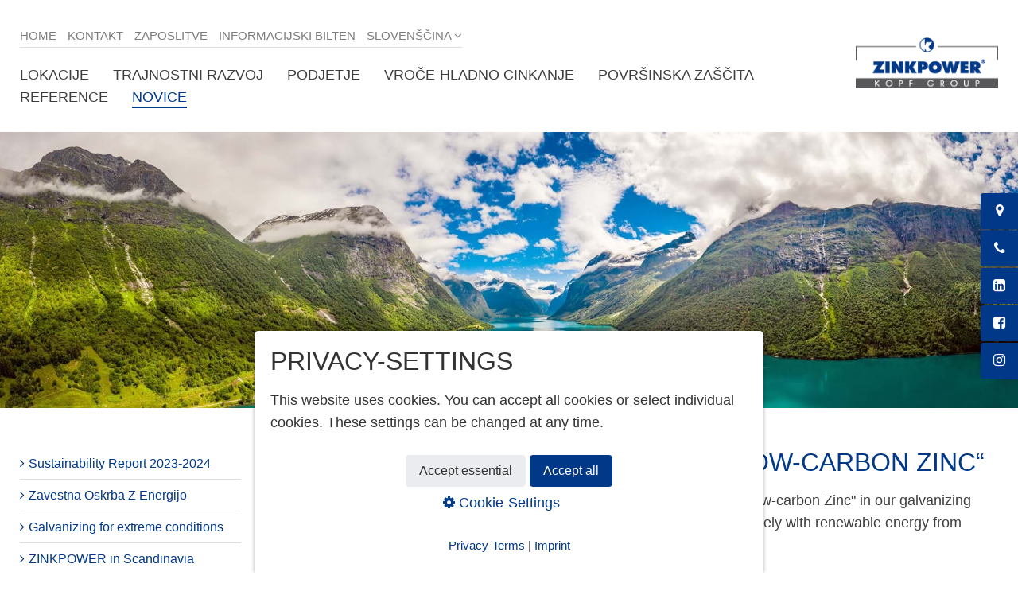

--- FILE ---
content_type: text/html
request_url: https://www.zinkpower.com/sl/exclusiv-low-carbon-zinc.html
body_size: 9415
content:
<!DOCTYPE html> <html class="no-js responsivelayout supportsbreakout" lang="sl" xml:lang="sl" xmlns="http://www.w3.org/1999/xhtml"> <head> <title>Exclusiv Low-Carbon Zinc</title> <meta http-equiv="content-type" content="text/html; charset=utf-8"> <meta name="viewport" content="width=device-width, initial-scale=1.0"> <meta name="description" content=""> <meta name="keywords" content=""> <meta name="generator" content="Zeta Producer 15.4.1.0, ZP15E, 30.07.2020 10:32:32"> <meta name="robots" content="index, follow"> <link rel="shortcut icon" type="image/x-icon" href="../assets/favicon.ico"> <link rel="apple-touch-icon-precomposed" href="../assets/touch-icon.png"> <link rel="stylesheet" type="text/css" href="../assets/bundle.css?v=638663489436286443"> <link rel="canonical" href="https://www.zinkpower.com/en/exclusiv-low-carbon-zinc.html"><meta property="og:url" content="https://www.zinkpower.com/sl/exclusiv-low-carbon-zinc.html"> <meta property="og:title" content="Exclusiv Low-Carbon Zinc"> <meta property="og:description" content=""> <meta property="og:type" content="article"> <meta property="og:image" content="https://www.zinkpower.com/media/images/norway-web-1920-large.jpg"> <meta property="og:image:type" content="image/jpeg"> <meta property="og:image:width" content="1920"> <meta property="og:image:height" content="520"> <meta property="og:site_name" content="ZINKPOWER Gruppe"> <meta property="og:locale" content="sl_SI"> <meta property="twitter:url" content="https://www.zinkpower.com/sl/exclusiv-low-carbon-zinc.html"> <meta property="twitter:title" content="Exclusiv Low-Carbon Zinc"> <meta property="twitter:description" content=""> <meta property="twitter:image" content="https://www.zinkpower.com/media/images/norway-web-1920-large.jpg"> <meta property="twitter:card" content="summary_large_image"> <style>.zpSidebarIcons40154{right:-100px;top:50%;transform:translateY(-50%)}#zpSidebarIcons40154.zpSidebarIcons40154 a{right:0;flex-direction:row;border-radius:3px 0 0 3px!important;height:45px;margin-bottom:2px!important;color:#FFF!important;background-color:#013888!important;border-width:1px!important;border-color:#013888!important;box-shadow:0 0 3px rgba(0,0,0,0.1)!important}@media(hover:hover){#zpSidebarIcons40154.zpSidebarIcons40154 a:hover{right:100px}}#zpSidebarIcons40154.zpSidebarIcons40154 a:hover{color:#FFF!important;background-color:#194B93!important;border-color:#194B93!important;box-shadow:0 0 3px rgba(0,0,0,0.2)!important}.zpSidebarIcons40154 a span.zpSidebarIcon{width:45px;font-size:1em}.zpSidebarIcons40154 a span.zpSidebarText{justify-content:flex-start;font-size:.9em;width:100px}@media(max-width:479px){.zpSidebarIcons40154 a span.zpSidebarIcon{width:23px;font-size:.8em}.zpSidebarIcons40154 a span.zpSidebarText{font-size:.8em}}</style> <style>#cboxClose{display:block!important}@media only screen and (min-width:1024px){#navigation ul ul,#navigation>ul>li.haschilds>a:after{display:none}#navigation>ul>li.haschilds>a{padding-right:15px}}.flexslider{width:calc(100vw);margin-left:calc(-50vw + 50%)}.flexslider .slides li:nth-child(1) .flex-caption{align-items:flex-start}.flexslider .slides li:nth-child(2) .flex-caption{align-items:flex-end}.flexslider .slides li:nth-child(3) .flex-caption{align-items:center}.flexslider .slides li:nth-child(4) .flex-caption{align-items:flex-start}.flexslider .slides li:nth-child(5) .flex-caption{align-items:flex-end}.flexslider .slides li:nth-child(6) .flex-caption{align-items:center}</style> <script type="text/javascript" src="../assets/bundle.js?v=638663489436316442"></script> <script>$z(window).on("load",function(){$z(window).on("scroll",function(){var scroll=$z(window).scrollTop();var gotoTop=$z("#gotoTop");if(scroll>=300){gotoTop.addClass("show")}else{gotoTop.removeClass("show")}})});</script> <script>(function(w,d,s,l,i){w[l]=w[l]||[];w[l].push({"gtm.start":new Date().getTime(),event:"gtm.js"});var f=d.getElementsByTagName(s)[0],j=d.createElement(s),dl=l!="dataLayer"?"&l="+l:"";j.async=true;j.src="https://www.googletagmanager.com/gtm.js?id="+i+dl;f.parentNode.insertBefore(j,f)})(window,document,"script","dataLayer","GTM-WZCMDQT");</script> </head> <body> <noscript><iframe src="https://www.googletagmanager.com/ns.html?id=GTM-WZCMDQT" height="0" width="0" style="display:none;visibility:hidden"></iframe></noscript> <a id="top"></a> <div id="webbox"> <div id="topbox"> <div class="logo"> <a href="index.html"> <img src="../assets/zinkpower-en.png" width="200" height="72" alt=""> </a> </div> <div class="navbox"> <div class="addmenu"> <div class="xmenu"> <ul> <li><a href="index.html">Home</a> </li><li><a href="kontakt.html">Kontakt</a> </li><li><a href="zaposlitve.html">Zaposlitve</a> </li><li><a href="../en/newsletter.html">Informacijski bilten</a></li></ul> </div> <div class="language"> <ul> <li class="haschilds"> <a href="#">Slovenščina</a> <ul> <li><a hreflang="de" href="https://www.zinkpower.com/home.aspx">Deutsch</a></li> <li><a hreflang="us" href="https://www.zinkpower.com/en-us/index.html">USA</a></li> <li><a hreflang="en" href="https://www.zinkpower.com/en/index.html">English</a></li> <li><a hreflang="cs" href="https://www.zinkpower.com/cs/index.html">Cesky</a></li> <li><a hreflang="sk" href="https://www.zinkpower.com/sk/index.html">Slovensky</a></li> <li><a hreflang="es" href="https://www.zinkpower.com/es/index.html">Espanol</a></li> <li><a hreflang="hu" href="https://www.zinkpower.com/hu/index.html">Magyar</a></li> <li><a hreflang="pl" href="https://www.zinkpower.com/pl/index.html">Polska</a></li> <li><a hreflang="sl" href="https://www.zinkpower.com/sl/index.html">Slovenščina</a></li> <li><a hreflang="ar" href="https://www.zinkpower.com/ar/index.html">العربية</a></li> <li><a hreflang="da" href="https://www.zinkpower.com/da/index.html">Dansk</a></li> <li><a hreflang="pt-BR" href="https://www.zinkpower.com/br/index.html">Português</a></li> <li><a hreflang="tr" href="https://www.zinkpower.com/tr/index.html">Türkiye</a></li> </ul> </li> </ul> </div> </div> <a href="#" id="menubutton">Menü</a> <div id="navigation" class="clearfix"> <ul> <li class="zpnodefaults"> <a href="lokacije.aspx">Lokacije</a> </li> <li class="zpnodefaults haschilds"> <a href="trajnostni-razvoj.html">Trajnostni razvoj</a> <ul> <li class="zpnodefaults"> <a href="download-sustainability-report-2023-2024-01.html">Download Sustainability Report 2023-2024</a> </li> </ul> </li> <li class="zpnodefaults haschilds"> <a href="podjetje.html">Podjetje</a> <ul> <li class="zpnodefaults"> <a href="filozofija.html">Filozofija</a> </li> <li class="zpnodefaults"> <a href="samoumevno-postena-igra.html">Samoumevno poštena igra</a> </li> <li class="zpnodefaults"> <a href="https://www.zinkpower-sustainability.com/en/governance-en.html" target="_blank" rel="noopener">ZINKPOWER Compliance</a> </li> <li class="zpnodefaults"> <a href="zgodovina.html">Zgodovina</a> </li> <li class="zpnodefaults"> <a href="din-en-1090-01.html">Kakovost in EN 1090</a> </li> <li class="zpnodefaults"> <a href="servis.html">Servis</a> </li> <li class="zpnodefaults"> <a href="logistika.html">Logistika</a> </li> <li class="zpnodefaults"> <a href="green-dip-galvanizing.html">Green Dip Galvanizing</a> </li> </ul> </li> <li class="zpnodefaults haschilds"> <a href="vroce-hladno-cinkanje.html">Vroče-hladno cinkanje</a> <ul> <li class="zpnodefaults"> <a href="vroce-hladno-cinkanje.html">Vroče-hladno cinkanje</a> </li> <li class="zpnodefaults"> <a href="fasade.html">Fasade</a> </li> <li class="zpnodefaults"> <a href="mostovi.html">Mostovi</a> </li> <li class="zpnodefaults"> <a href="galvanizacija-jekla-za-gradbenistvo.html">Galvanizacija jekla za gradbeništvo</a> </li> <li class="zpnodefaults"> <a href="tehnika.html">Tehnika</a> </li> </ul> </li> <li class="zpnodefaults haschilds"> <a href="dupleks-zascita.html">Površinska zaščita</a> <ul> <li class="zpnodefaults"> <a href="dupleks-zascita.html">Dupleks zaščita</a> </li> <li class="zpnodefaults"> <a href="prasno-barvanje-zp-coating.html">ZP Coating Systeme</a> </li> <li class="zpnodefaults"> <a href="prasno-barvanje.html">Prašno barvanje</a> </li> </ul> </li> <li class="zpnodefaults haschilds"> <a href="reference.html">Reference</a> <ul> <li class="zpnodefaults haschilds"> <a href="jekleni-in-povezovalni-mostovi.html">Jekleni in povezovalni mostovi</a> <ul> <li class="zpnodefaults"> <a href="rumpiang-bridge-01.html">Rumpiang bridge</a> </li> <li class="zpnodefaults"> <a href="hiroshimasteg.html">Hiroshimasteg bridge</a> </li> <li class="zpnodefaults"> <a href="paneel-bruecke-algerien.html">Modular bridge</a> </li> </ul> </li> <li class="zpnodefaults haschilds"> <a href="parkirne-hise.html">Parkirne hiše</a> <ul> <li class="zpnodefaults"> <a href="autostadt-vw-wolfsburg-01.html">Autostadt VW Wolfsburg</a> </li> <li class="zpnodefaults"> <a href="ikea-hamburg-02.html">Ikea Hamburg</a> </li> </ul> </li> <li class="zpnodefaults haschilds"> <a href="referencni-objekti-vroce-hladno-cinkanih-fasad.html">Referenčni objekti vroče-hladno cinkanih fasad</a> <ul> <li class="zpnodefaults"> <a href="zf-campus-friedrichshafen-02.html">ZF Campus Friedrichshafen</a> </li> <li class="zpnodefaults"> <a href="lochblechfassade.html">Facing Sakura residence</a> </li> <li class="zpnodefaults"> <a href="fassade-buerogebaeude-01.html">Facing office building</a> </li> <li class="zpnodefaults"> <a href="fassade-parkhaus-schladming-01.html">Facing parking garage</a> </li> </ul> </li> <li class="zpnodefaults haschilds"> <a href="jeklene-konstrukcije.html">Jeklene konstrukcije</a> <ul> <li class="zpnodefaults"> <a href="oeamtc-headquarter-vienna.html">ÖAMTC Headquarter Vienna</a> </li> <li class="zpnodefaults"> <a href="talstation-giggijoch-soelden-01.html">Valley station at Giggijoch</a> </li> <li class="zpnodefaults"> <a href="giggijoch-soelden.html">Mountain station at Giggijoch</a> </li> <li class="zpnodefaults"> <a href="wiener-hauptbahnhof-02.html">Vienna Central Station</a> </li> <li class="zpnodefaults"> <a href="red-bull-hangar-02.html">Red Bull Hangar</a> </li> <li class="zpnodefaults"> <a href="top-mountain-star.html">Top Mountain Star</a> </li> <li class="zpnodefaults"> <a href="volksparkstadion-hamburger-sv.html">Volkspark Stadium Hamburger SV</a> </li> <li class="zpnodefaults"> <a href="flughafen-linz-01.html">Airport Linz</a> </li> <li class="zpnodefaults"> <a href="skihalle-bispingen-01.html">Indoor ski slope</a> </li> <li class="zpnodefaults"> <a href="sugar-refinery.html">Sugar refinery</a> </li> </ul> </li> <li class="zpnodefaults haschilds"> <a href="kovinske-konstrukcije.html">Kovinske konstrukcije</a> <ul> <li class="zpnodefaults"> <a href="puskas-stadium.html">Puskás Arena</a> </li> <li class="zpnodefaults"> <a href="formel-1-spielberg-01.html">Formula 1 Spielberg</a> </li> <li class="zpnodefaults"> <a href="skywalk-hohe-wand-02.html">Skywalk Hohe Wand</a> </li> <li class="zpnodefaults"> <a href="baumkronenpfad-01.html">Canopy walkway</a> </li> </ul> </li> <li class="zpnodefaults haschilds"> <a href="prometna-tehnika.html">Prometna tehnika</a> <ul> <li class="zpnodefaults"> <a href="flughafen-hamburg-01.html">Glare shields Airport</a> </li> <li class="zpnodefaults"> <a href="hollaendische-bahn-01.html">Dutch railway</a> </li> <li class="zpnodefaults"> <a href="schiffstransporter-01.html">Ship transporter</a> </li> </ul> </li> <li class="zpnodefaults haschilds"> <a href="sistemi-duplex.html">Sistemi Duplex</a> <ul> <li class="zpnodefaults"> <a href="brown-balkonies.html">Brown balkonies</a> </li> <li class="zpnodefaults"> <a href="villa-strandblick-ruegen.html">Villa Strandblick Ruegen</a> </li> <li class="zpnodefaults"> <a href="fischrestaurant-gosch.html">Restaurant on Sylt</a> </li> </ul> </li> <li class="zpnodefaults haschilds"> <a href="referencni-prasno-barvanje-aluminija.html">Prašno barvanje aluminija</a> <ul> <li class="zpnodefaults"> <a href="elbphilharmonie-hall.html">Elbphilharmonie Hall</a> </li> <li class="zpnodefaults"> <a href="planet-planai-01.html">Planet Planai</a> </li> </ul> </li> <li class="zpnodefaults haschilds"> <a href="oblikovanje-kovin.html">Oblikovanje kovin</a> <ul> <li class="zpnodefaults"> <a href="elefant.html">Elephant</a> </li> <li class="zpnodefaults"> <a href="schluesselkreuz-verzinkerpreis-2015-02.html">Key Cross</a> </li> <li class="zpnodefaults"> <a href="meereswesen-01.html">Sea Creatures</a> </li> <li class="zpnodefaults"> <a href="willy-brandt-bust.html">Willy Brandt Bust</a> </li> </ul> </li> <li class="zpnodefaults haschilds"> <a href="energetika.html">Energetika</a> <ul> <li class="zpnodefaults"> <a href="zauberlehrling.html">Zauberlehrling</a> </li> <li class="zpnodefaults"> <a href="borwin-beta-02.html">Borwin Beta</a> </li> <li class="zpnodefaults"> <a href="offshore-windpark-alpha-ventus-01.html">Offshore-Windpark Alpha-Ventus</a> </li> </ul> </li> </ul> </li> <li class="zpnodefaults haschilds active"> <a href="sustainability-report-2023-2024.html">Novice</a> <ul> <li class="zpnodefaults"> <a href="sustainability-report-2023-2024.html">Sustainability Report 2023-2024</a> </li> <li class="zpnodefaults"> <a href="innovation-steiermark.html">Zavestna Oskrba Z Energijo</a> </li> <li class="zpnodefaults"> <a href="galvanizing-for-extreme-conditions-01.html">Galvanizing for extreme conditions</a> </li> <li class="zpnodefaults"> <a href="zinkpower-in-scandinavia.html">ZINKPOWER in Scandinavia</a> </li> <li class="zpnodefaults"> <a href="Hot-dip-galvanizing-global-dream.html">Hot-dip galvanizing for Global Dream</a> </li> <li class="zpnodefaults"> <a href="Corrosion-protection-for-giants.html">Corrosion protection for giants</a> </li> <li class="zpnodefaults"> <a href="zinkpower-goes-usa-01.html">ZINKPOWER goes USA</a> </li> <li class="zpnodefaults"> <a href="zinkpower-neumarkt.html">ZINKPOWER Neumarkt</a> </li> <li class="zpnodefaults"> <a href="badge-of-honour.html">Badge of honour</a> </li> <li class="zpnodefaults"> <a href="innovation-prizes-awarded.html">Innovation prizes awarded</a> </li> <li class="zpnodefaults"> <a href="intergalva-2018-berlin.html">Intergalva 2018 Berlin</a> </li> <li class="zpnodefaults"> <a href="zinkpower-goes-bauhaus-01.html">ZINKPOWER goes Bauhaus</a> </li> <li class="zpnodefaults"> <a href="hot-dip-galvanized-bridge-panels.html">Hot dip galvanized bridge panels</a> </li> <li class="zpnodefaults"> <a href="martin-kopf-leads-egga.html">Martin Kopf leads EGGA</a> </li> <li class="zpnodefaults"> <a href="valley-and-mountain-station-at-giggijoch.html">Valley and mountain station Sölden</a> </li> <li class="zpnodefaults"> <a href="elbphilharmonie-hall-hamburg.html">Elbphilharmonie Hall Hamburg</a> </li> <li class="zpnodefaults"> <a href="lichtdom-koe-bruecke-01.html">Christmas lighting display</a> </li> <li class="zpnodefaults"> <a href="pionierleistung-01.html">Pioneering achievement</a> </li> <li class="zpnodefaults"> <a href="global-galvanizing-award.html">Global Galvanizing Award</a> </li> <li class="zpnodefaults"> <a href="rheinboulevard-02.html">Rheinboulevard</a> </li> <li class="zpnodefaults"> <a href="hyper-coster-inside-02.html">Hyper-Coster inside</a> </li> <li class="zpnodefaults"> <a href="austrian-sixpack.html">Austrian Sixpack</a> </li> <li class="zpnodefaults"> <a href="zinkpower-sao-paulo.html">ZINKPOWER Sao Paulo</a> </li> <li class="zpnodefaults"> <a href="profis-fuer-maritimen-korrosionsschutz-01.html">Professionals for maritime corrosion protection</a> </li> <li class="zpnodefaults"> <a href="hot-dip-galvanizing-delivers-on-its-promises.html">Hot-dip galvanizing delivers on its promises</a> </li> <li class="zpnodefaults"> <a href="forging-for-human-rights.html">Forging for human rights</a> </li> <li class="zpnodefaults"> <a href="vienna-s-latest-attraction-01.html">Vienna’s latest attraction</a> </li> <li class="zpnodefaults"> <a href="the-sun-efficiently-utilised.html">The Sun efficiently utilised</a> </li> <li class="zpnodefaults"> <a href="where-visions-become-reality.html">Where visions become reality</a> </li> </ul> </li> </ul> </div> </div> </div> <a id="a40155"></a> <div id="headerslider" class="flexslider"> <div class="flex-container"> <ul class="slides"> <li> <img src="../media/images/norway-web-1920-large.jpg" alt=""> </li> </ul> </div> </div> <script>$z(document).ready(function(){var useCssAnimation=true;if($z.browser.safari){useCssAnimation=false}var autoplay=true;if($z("body").hasClass("zpreducemotion")&&"slide"!=="fade"){autoplay=false}function initSlider(){$z("#headerslider .flex-container").flexslider({useCSS:useCssAnimation,touch:true,keyboard:true,itemMargin:0,animation:"slide",controlsContainer:"#headerslider.flexslider",slideshow:autoplay,slideshowSpeed:7000,directionNav:true,controlNav:false,randomize:false,pauseOnHover:true,smoothHeight:false,prevText:"zur&#252;ck",nextText:"weiter"})}if($z("#headerslider .flex-container ul.slides li img").length>0){$z("#headerslider .flex-container ul.slides li img").first().one("load",initSlider).each(function(){if(this.complete){$z(this).trigger("load")}})}else{initSlider()}$z("#headerslider .flex-container ul.slides li[data-clickurl]").css("cursor","pointer");$z("#headerslider .flex-container ul.slides li[data-clickurl]").click(function(event){var targ;if(event.target){targ=event.target}else{if(event.srcElement){targ=event.srcElement}}if(targ.nodeName=="A"){return}if($z(this).data("clicktarget")){window.open($z(this).data("clickurl"),$z(this).data("clicktarget"))}else{window.location=$z(this).data("clickurl")}event.preventDefault;return false})});</script> <div id="contentbox" class="clearfix"> <div id="sidebar"> <ul id="submenu"> <li><a href="sustainability-report-2023-2024.html">Sustainability Report 2023-2024</a></li> <li><a href="innovation-steiermark.html">Zavestna Oskrba Z Energijo</a></li> <li><a href="galvanizing-for-extreme-conditions-01.html">Galvanizing for extreme conditions</a></li> <li><a href="zinkpower-in-scandinavia.html">ZINKPOWER in Scandinavia</a></li> <li><a href="Hot-dip-galvanizing-global-dream.html">Hot-dip galvanizing for Global Dream</a></li> <li><a href="Corrosion-protection-for-giants.html">Corrosion protection for giants</a></li> <li><a href="zinkpower-goes-usa-01.html">ZINKPOWER goes USA</a></li> <li><a href="zinkpower-neumarkt.html">ZINKPOWER Neumarkt</a></li> <li><a href="badge-of-honour.html">Badge of honour</a></li> <li><a href="innovation-prizes-awarded.html">Innovation prizes awarded</a></li> <li><a href="intergalva-2018-berlin.html">Intergalva 2018 Berlin</a></li> <li><a href="zinkpower-goes-bauhaus-01.html">ZINKPOWER goes Bauhaus</a></li> <li><a href="hot-dip-galvanized-bridge-panels.html">Hot dip galvanized bridge panels</a></li> <li><a href="martin-kopf-leads-egga.html">Martin Kopf leads EGGA</a></li> <li><a href="valley-and-mountain-station-at-giggijoch.html">Valley and mountain station Sölden</a></li> <li><a href="elbphilharmonie-hall-hamburg.html">Elbphilharmonie Hall Hamburg</a></li> <li><a href="lichtdom-koe-bruecke-01.html">Christmas lighting display</a></li> <li><a href="pionierleistung-01.html">Pioneering achievement</a></li> <li><a href="global-galvanizing-award.html">Global Galvanizing Award</a></li> <li><a href="rheinboulevard-02.html">Rheinboulevard</a></li> <li><a href="hyper-coster-inside-02.html">Hyper-Coster inside</a></li> <li><a href="austrian-sixpack.html">Austrian Sixpack</a></li> <li><a href="zinkpower-sao-paulo.html">ZINKPOWER Sao Paulo</a></li> <li><a href="profis-fuer-maritimen-korrosionsschutz-01.html">Professionals for maritime corrosion protection</a></li> <li><a href="hot-dip-galvanizing-delivers-on-its-promises.html">Hot-dip galvanizing delivers on its promises</a></li> <li><a href="forging-for-human-rights.html">Forging for human rights</a></li> <li><a href="vienna-s-latest-attraction-01.html">Vienna’s latest attraction</a></li> <li><a href="the-sun-efficiently-utilised.html">The Sun efficiently utilised</a></li> <li><a href="where-visions-become-reality.html">Where visions become reality</a></li> </ul> </div> <div id="content" class="sub"> <div class="zparea zpgrid" data-numcolumns="" data-areaname="Standard" data-pageid="3116"> <div id="container_31100" class="zpContainer first last " data-zpeleel="container" data-zpleid="31100"> <div class="zpRow standard " data-row-id="36515"> <div class="zpColumn odd zpColumnWidth1 c12 first last" style=" " data-column-id="38794"> <div class="zpColumnItem"> <div id="a40156" data-article-id="40156" data-zpleid="40156" class="articlearea zpwText"> <h2 data-zpfieldname="headline">Exclusiv at ZINKPOWER: Boliden „Low-carbon Zinc“</h2> <p>As the first company in the hot-dip galvanizing industry, we are now using "Low-carbon Zinc" in our galvanizing baths. Boliden is the first zinc manufacturer in the world who produce exclusively with renewable energy from hydro and wind power in Norway.&nbsp;</p><p>As a "green galvanizer" and pioneer in the galvanizing industry in environmental protection and sustainability, the use of this zinc is a further step towards climate neutrality, our declared company goal.&nbsp;</p><p><br></p><p> </p> </div> </div> <div class="zpColumnItem"> <div id="a40157" data-article-id="40157" data-zpleid="40157" class="articlearea zpwText"> <p><strong><span style="color: rgb(1, 56, 136);">We are the first hot-dip galvanizers in the world to work with "Low-carbon Zinc"!</span></strong></p> </div> </div> </div> </div> <div class="zpRow standard " data-row-id="36516"> <div class="zpColumn odd zpColumnWidth2 c7 first" style=" " data-column-id="38795"> <div class="zpColumnItem"> <div id="a40158" data-article-id="40158" data-zpleid="40158" class="articlearea zpwText"> <p>Since its foundation by Willi Kopf in 1973, sustainability has been a lived philosophy for all ZINKPOWER companies and is part of our DNA. &nbsp;</p><p>For us, circular economy means putting everything to the test: avoid, reduce, compensate, reuse. Our own engineering and sustainability management team which builds, tests, improves and develops our plants, are dedicated to the management. Climate neutrality is our declared company goal.&nbsp;</p><p>Our material zinc, which is durable, recyclable and reusable, contributes significantly to this. &nbsp;</p><p><br></p> </div> </div> <div class="zpColumnItem"> <div id="a40159" data-article-id="40159" data-zpleid="40159" class="articlearea zpwText"> <p><span style="color: #013888;"><strong>For our customers' suppy chain, this means that hot-dip galvanizing at ZINKPOWER significantly reduces the carbon footprint of their goods </strong></span></p><p>Boliden "Low-carbon Zinc" is stated to be &lt;1kg CO2/kg Zn.&nbsp;</p><p><br></p><p>If you have any questions, please contact info@zinkpower.com</p> </div> </div> </div> <div class="zpColumn even zpColumnWidth2 c5 last" style=" " data-column-id="38796"> <div class="zpColumnItem"> <div id="a40160" data-article-id="40160" data-zpleid="40160" class="articlearea zpwBild popupimage"> <div id="igal40160" class="zpImageGallery" data-kind="singleimage" data-titleshow="1" data-htmltitle="" data-width="auto" data-height="auto" data-bordercolor="default" data-borderwidth="0" data-margin="0" data-titleposition="outside" data-transition="elastic" data-slideshow="0"> <a class="fancybox preloadimg zpnolayoutlinkstyles" href="../media/images/hands-large.jpg" title="" aria-label="Bild in Lightbox öffnen (open image in lightbox)"> <noscript class="lazy"><img class="singleImage" src="../media/images/hands.jpg" width="524" height="349" alt=""></noscript> </a> </div> </div> </div> <div class="zpColumnItem"> <div id="a40161" data-article-id="40161" data-zpleid="40161" class="articlearea zpwBild"> <a class="zpnolayoutlinkstyles" href="https://s3m.io/wf5Zr" target="_blank" rel="noopener"> <noscript class="lazy"><img class="singleImage" style="display: block;" src="../media/images/play.png" width="524" height="402" alt=""></noscript> </a> </div> </div> <div class="zpColumnItem"> <div id="a40162" data-article-id="40162" data-zpleid="40162" class="articlearea zpwText"> <p><span style="font-size: 9px;">Fotos: Titel © Andrey Armyagov, Hände © RomoloTavani</span><br></p> </div> </div> </div> </div> <div class="zpRow standard " data-row-id="36517"> <div class="zpColumn odd zpColumnWidth1 c12 first last" style=" " data-column-id="38797"> <div class="zpColumnItem"> <div id="a40163" data-article-id="40163" data-zpleid="40163" class="articlearea zpwCanoncial"> </div> </div> </div> </div> </div> </div> </div> <div id="gotoTop"> <a href="#top"> <i class="fa fa-chevron-up" aria-hidden="true"></i> </a> </div> </div> </div> <div id="footer"> <div class="inner"> <div class="zparea zpgrid" data-numcolumns="" data-areaname="Footer" data-pageid="3116"> <div id="container_31098" class="zpContainer first last " data-zpeleel="container" data-zpleid="31098"> <div class="zpRow standard " data-row-id="36510"> <div class="zpColumn odd zpColumnWidth1 c12 first last" style=" " data-column-id="38789"> <div class="zpColumnItem"> <div id="a40151" data-article-id="40151" data-zpleid="40151" class="articlearea zpwText"> <p><a href="../locations.aspx">Standorte</a><br><a href="../feuerverzinkung.html">Feuerverzinken</a><br><a href="../zinkpower-coating.html">Pulverbeschichtung</a><br><a href="../referenzen.html">Referenzen</a></p><p><a href="../sitemap.html">Sitemap</a><br><a href="../kontakt.html">Kontakt</a><br><a href="../impressum.html">Impressum</a><br><a href="../datenschutzerklaerung.html">Datenschutzerklärung</a></p><p><a href="../download.html#a7513" target="">Allgemeine Geschäftsbedingungen </a><br><a href="mailto:info@zinkpower.com">info@zinkpower.com</a> </p><p>&nbsp;</p><p><a href="http://www.feuerverzinken.com/home/" target="_blank"><img title="" class="singleImage fr-draggable" alt="" src="../media/images/mitglied_quer_weiss-03.png"></a>&nbsp; </p><p><img title="" class="singleImage fr-draggable" alt="" src="../media/images/mitglied-im-vft-kl-03.jpg"></p> </div> </div> </div> </div> <div class="zpRow standard " data-row-id="36511"> <div class="zpColumn odd zpColumnWidth1 c4 first last" style=" " data-column-id="38790"> <div class="zpColumnItem"> <div id="a40152" data-article-id="40152" data-zpleid="40152" class="articlearea zpwText"> <p> <a href="https://de.linkedin.com/company/zinkpower-gruppe" rel="noopener noreferrer" target="_blank"><span style="font-size: 48px;"><i class="fa fa-linkedin-square fr-deletable"></i></span></a>&nbsp; <a href="https://www.instagram.com/zinkpower.group/" rel="noopener noreferrer" target="_blank"><span style="font-size: 48px;"><i class="fa fa-instagram fr-deletable"></i></span></a>&nbsp; <a href="https://www.facebook.com/Zinkpower-Gruppe-110384981096208" rel="noopener noreferrer" target="_blank"><span style="font-size: 48px;"><i class="fa fa-facebook-square fr-deletable"></i></span></a>&nbsp; </p> </div> </div> </div> </div> <div class="zpRow standard " data-row-id="39485"> <div class="zpColumn odd zpColumnWidth1 c12 first last" style=" " data-column-id="42633"> <div class="zpColumnItem"> <div id="a47236" data-article-id="47236" data-zpleid="47236" class="articlearea zpwText"> <p><span style="font-size: 9px;">Aus Gründen der besseren Lesbarkeit wird vereinzelt auf die gleichzeitige Verwendung der Sprachformen männlich, weiblich und divers (m/w/d) verzichtet.&nbsp;</span><br></p> </div> </div> <div class="zpColumnItem"> <div id="a44614" data-article-id="44614" data-zpleid="44614" class="articlearea zpwText"> <p style="text-align: left;"><span style="font-size: 11px;">Übersetzungen mit freundlicher Unterstützung </span><span style="font-size: 11px;"></span><span style="font-size: 11px;">durch:</span><a href="https://www.proverb.de/" rel="noopener noreferrer" target="_blank"><span style="font-size: 11px;"> www.proverb.de</span></a><br></p> </div> </div> </div> </div> <div class="zpRow standard " data-row-id="36512"> <div class="zpColumn odd zpColumnWidth1 c12 first last" style=" " data-column-id="38791"> <div class="zpColumnItem"> <div id="a40153" data-article-id="40153" data-zpleid="40153" class="articlearea zpwOpenGraph"> <script>$z(document).ready(function(){$z(".zpwOpenGraph").closest(".zpRow").addClass("ogClosestRow")});</script> </div> </div> </div> </div> <div class="zpRow standard " data-row-id="36513"> <div class="zpColumn odd zpColumnWidth1 c12 first last" style=" " data-column-id="38792"> <div class="zpColumnItem"> <div id="a40154" data-article-id="40154" data-zpleid="40154" class="articlearea zpwSidebar-Icons"> </div> </div> <div id="zpSidebarIcons40154" class="zpSidebarIcons zpSidebarIcons40154"> <a class="zpnolayoutlinkstyles" href="../locations.aspx" title="Standorte"> <span class="zpSidebarIcon"><i class="fa fa-map-marker" aria-hidden="true"></i></span> <span class="zpSidebarText">Standorte</span> </a> <a class="zpnolayoutlinkstyles" href="../kontakt.html#a37772" title="Kontakt"> <span class="zpSidebarIcon"><i class="fa fa-phone" aria-hidden="true"></i></span> <span class="zpSidebarText">Kontakt</span> </a> <a class="zpnolayoutlinkstyles" href="https://de.linkedin.com/company/zinkpower-gruppe" target="_blank" rel="noopener" title="Follow us"> <span class="zpSidebarIcon"><i class="fa fa-linkedin-square" aria-hidden="true"></i></span> <span class="zpSidebarText">Follow us</span> </a> <a class="zpnolayoutlinkstyles" href="https://www.facebook.com/ZinkpowerGruppe/" target="_blank" rel="noopener" title="Follow us"> <span class="zpSidebarIcon"><i class="fa fa-facebook-square" aria-hidden="true"></i></span> <span class="zpSidebarText">Follow us</span> </a> <a class="zpnolayoutlinkstyles" href="https://www.instagram.com/zinkpower.group/" target="_blank" rel="noopener" title="Follow us"> <span class="zpSidebarIcon"><i class="fa fa-instagram" aria-hidden="true"></i></span> <span class="zpSidebarText">Follow us</span> </a> </div> <script>$z(document).ready(function(){var zpSidebarIcons=document.getElementById("zpSidebarIcons40154");$z(zpSidebarIcons).appendTo("body")});</script> </div> </div> </div> </div> </div> </div> </body> </html>

--- FILE ---
content_type: application/javascript
request_url: https://www.zinkpower.com/assets/bundle.js?v=638663489436316442
body_size: 120506
content:
/*
 * jQuery JavaScript Library v1.12.3
 * http://jquery.com/
 *
 * Includes Sizzle.js
 * http://sizzlejs.com/
 *
 * Copyright jQuery Foundation and other contributors
 * Released under the MIT license
 * http://jquery.org/license
 *
 * Date: 2016-04-05T19:16Z
 */
(function(global,factory){if(typeof module==="object"&&typeof module.exports==="object"){module.exports=global.document?factory(global,true):function(w){if(!w.document){throw new Error("jQuery requires a window with a document")}return factory(w)}}else{factory(global)}}(typeof window!=="undefined"?window:this,function(window,noGlobal){var deletedIds=[];var document=window.document;var slice=deletedIds.slice;var concat=deletedIds.concat;var push=deletedIds.push;var indexOf=deletedIds.indexOf;var class2type={};var toString=class2type.toString;var hasOwn=class2type.hasOwnProperty;var support={};var version="1.12.3",jQuery=function(selector,context){return new jQuery.fn.init(selector,context)},rtrim=/^[\s\uFEFF\xA0]+|[\s\uFEFF\xA0]+$/g,rmsPrefix=/^-ms-/,rdashAlpha=/-([\da-z])/gi,fcamelCase=function(all,letter){return letter.toUpperCase()};jQuery.fn=jQuery.prototype={jquery:version,constructor:jQuery,selector:"",length:0,toArray:function(){return slice.call(this)},get:function(num){return num!=null?(num<0?this[num+this.length]:this[num]):slice.call(this)},pushStack:function(elems){var ret=jQuery.merge(this.constructor(),elems);ret.prevObject=this;ret.context=this.context;return ret},each:function(callback){return jQuery.each(this,callback)},map:function(callback){return this.pushStack(jQuery.map(this,function(elem,i){return callback.call(elem,i,elem)}))},slice:function(){return this.pushStack(slice.apply(this,arguments))},first:function(){return this.eq(0)},last:function(){return this.eq(-1)},eq:function(i){var len=this.length,j=+i+(i<0?len:0);return this.pushStack(j>=0&&j<len?[this[j]]:[])},end:function(){return this.prevObject||this.constructor()},push:push,sort:deletedIds.sort,splice:deletedIds.splice};jQuery.extend=jQuery.fn.extend=function(){var src,copyIsArray,copy,name,options,clone,target=arguments[0]||{},i=1,length=arguments.length,deep=false;if(typeof target==="boolean"){deep=target;target=arguments[i]||{};i++}if(typeof target!=="object"&&!jQuery.isFunction(target)){target={}}if(i===length){target=this;i--}for(;i<length;i++){if((options=arguments[i])!=null){for(name in options){src=target[name];copy=options[name];if(name==="__proto__"||target===copy){continue}if(deep&&copy&&(jQuery.isPlainObject(copy)||(copyIsArray=jQuery.isArray(copy)))){if(copyIsArray){copyIsArray=false;clone=src&&jQuery.isArray(src)?src:[]}else{clone=src&&jQuery.isPlainObject(src)?src:{}}target[name]=jQuery.extend(deep,clone,copy)}else{if(copy!==undefined){target[name]=copy}}}}}return target};jQuery.extend({expando:"jQuery"+(version+Math.random()).replace(/\D/g,""),isReady:true,error:function(msg){throw new Error(msg)},noop:function(){},isFunction:function(obj){return jQuery.type(obj)==="function"},isArray:Array.isArray||function(obj){return jQuery.type(obj)==="array"},isWindow:function(obj){return obj!=null&&obj==obj.window},isNumeric:function(obj){var realStringObj=obj&&obj.toString();return !jQuery.isArray(obj)&&(realStringObj-parseFloat(realStringObj)+1)>=0},isEmptyObject:function(obj){var name;for(name in obj){return false}return true},isPlainObject:function(obj){var key;if(!obj||jQuery.type(obj)!=="object"||obj.nodeType||jQuery.isWindow(obj)){return false}try{if(obj.constructor&&!hasOwn.call(obj,"constructor")&&!hasOwn.call(obj.constructor.prototype,"isPrototypeOf")){return false}}catch(e){return false}if(!support.ownFirst){for(key in obj){return hasOwn.call(obj,key)}}for(key in obj){}return key===undefined||hasOwn.call(obj,key)},type:function(obj){if(obj==null){return obj+""}return typeof obj==="object"||typeof obj==="function"?class2type[toString.call(obj)]||"object":typeof obj},globalEval:function(data){if(data&&jQuery.trim(data)){(window.execScript||function(data){window["eval"].call(window,data)})(data)}},camelCase:function(string){return string.replace(rmsPrefix,"ms-").replace(rdashAlpha,fcamelCase)},nodeName:function(elem,name){return elem.nodeName&&elem.nodeName.toLowerCase()===name.toLowerCase()},each:function(obj,callback){var length,i=0;if(isArrayLike(obj)){length=obj.length;for(;i<length;i++){if(callback.call(obj[i],i,obj[i])===false){break}}}else{for(i in obj){if(callback.call(obj[i],i,obj[i])===false){break}}}return obj},trim:function(text){return text==null?"":(text+"").replace(rtrim,"")},makeArray:function(arr,results){var ret=results||[];if(arr!=null){if(isArrayLike(Object(arr))){jQuery.merge(ret,typeof arr==="string"?[arr]:arr)}else{push.call(ret,arr)}}return ret},inArray:function(elem,arr,i){var len;if(arr){if(indexOf){return indexOf.call(arr,elem,i)}len=arr.length;i=i?i<0?Math.max(0,len+i):i:0;for(;i<len;i++){if(i in arr&&arr[i]===elem){return i}}}return -1},merge:function(first,second){var len=+second.length,j=0,i=first.length;while(j<len){first[i++]=second[j++]}if(len!==len){while(second[j]!==undefined){first[i++]=second[j++]}}first.length=i;return first},grep:function(elems,callback,invert){var callbackInverse,matches=[],i=0,length=elems.length,callbackExpect=!invert;for(;i<length;i++){callbackInverse=!callback(elems[i],i);if(callbackInverse!==callbackExpect){matches.push(elems[i])}}return matches},map:function(elems,callback,arg){var length,value,i=0,ret=[];if(isArrayLike(elems)){length=elems.length;for(;i<length;i++){value=callback(elems[i],i,arg);if(value!=null){ret.push(value)}}}else{for(i in elems){value=callback(elems[i],i,arg);if(value!=null){ret.push(value)}}}return concat.apply([],ret)},guid:1,proxy:function(fn,context){var args,proxy,tmp;if(typeof context==="string"){tmp=fn[context];context=fn;fn=tmp}if(!jQuery.isFunction(fn)){return undefined}args=slice.call(arguments,2);proxy=function(){return fn.apply(context||this,args.concat(slice.call(arguments)))};proxy.guid=fn.guid=fn.guid||jQuery.guid++;return proxy},now:function(){return +(new Date())},support:support});if(typeof Symbol==="function"){jQuery.fn[Symbol.iterator]=deletedIds[Symbol.iterator]}jQuery.each("Boolean Number String Function Array Date RegExp Object Error Symbol".split(" "),function(i,name){class2type["[object "+name+"]"]=name.toLowerCase()});function isArrayLike(obj){var length=!!obj&&"length" in obj&&obj.length,type=jQuery.type(obj);if(type==="function"||jQuery.isWindow(obj)){return false}return type==="array"||length===0||typeof length==="number"&&length>0&&(length-1) in obj}var Sizzle=
/*
 * Sizzle CSS Selector Engine v2.2.1
 * http://sizzlejs.com/
 *
 * Copyright jQuery Foundation and other contributors
 * Released under the MIT license
 * http://jquery.org/license
 *
 * Date: 2015-10-17
 */
(function(window){var i,support,Expr,getText,isXML,tokenize,compile,select,outermostContext,sortInput,hasDuplicate,setDocument,document,docElem,documentIsHTML,rbuggyQSA,rbuggyMatches,matches,contains,expando="sizzle"+1*new Date(),preferredDoc=window.document,dirruns=0,done=0,classCache=createCache(),tokenCache=createCache(),compilerCache=createCache(),sortOrder=function(a,b){if(a===b){hasDuplicate=true}return 0},MAX_NEGATIVE=1<<31,hasOwn=({}).hasOwnProperty,arr=[],pop=arr.pop,push_native=arr.push,push=arr.push,slice=arr.slice,indexOf=function(list,elem){var i=0,len=list.length;for(;i<len;i++){if(list[i]===elem){return i}}return -1},booleans="checked|selected|async|autofocus|autoplay|controls|defer|disabled|hidden|ismap|loop|multiple|open|readonly|required|scoped",whitespace="[\\x20\\t\\r\\n\\f]",identifier="(?:\\\\.|[\\w-]|[^\\x00-\\xa0])+",attributes="\\["+whitespace+"*("+identifier+")(?:"+whitespace+"*([*^$|!~]?=)"+whitespace+"*(?:'((?:\\\\.|[^\\\\'])*)'|\"((?:\\\\.|[^\\\\\"])*)\"|("+identifier+"))|)"+whitespace+"*\\]",pseudos=":("+identifier+")(?:\\(("+"('((?:\\\\.|[^\\\\'])*)'|\"((?:\\\\.|[^\\\\\"])*)\")|"+"((?:\\\\.|[^\\\\()[\\]]|"+attributes+")*)|"+".*"+")\\)|)",rwhitespace=new RegExp(whitespace+"+","g"),rtrim=new RegExp("^"+whitespace+"+|((?:^|[^\\\\])(?:\\\\.)*)"+whitespace+"+$","g"),rcomma=new RegExp("^"+whitespace+"*,"+whitespace+"*"),rcombinators=new RegExp("^"+whitespace+"*([>+~]|"+whitespace+")"+whitespace+"*"),rattributeQuotes=new RegExp("="+whitespace+"*([^\\]'\"]*?)"+whitespace+"*\\]","g"),rpseudo=new RegExp(pseudos),ridentifier=new RegExp("^"+identifier+"$"),matchExpr={"ID":new RegExp("^#("+identifier+")"),"CLASS":new RegExp("^\\.("+identifier+")"),"TAG":new RegExp("^("+identifier+"|[*])"),"ATTR":new RegExp("^"+attributes),"PSEUDO":new RegExp("^"+pseudos),"CHILD":new RegExp("^:(only|first|last|nth|nth-last)-(child|of-type)(?:\\("+whitespace+"*(even|odd|(([+-]|)(\\d*)n|)"+whitespace+"*(?:([+-]|)"+whitespace+"*(\\d+)|))"+whitespace+"*\\)|)","i"),"bool":new RegExp("^(?:"+booleans+")$","i"),"needsContext":new RegExp("^"+whitespace+"*[>+~]|:(even|odd|eq|gt|lt|nth|first|last)(?:\\("+whitespace+"*((?:-\\d)?\\d*)"+whitespace+"*\\)|)(?=[^-]|$)","i")},rinputs=/^(?:input|select|textarea|button)$/i,rheader=/^h\d$/i,rnative=/^[^{]+\{\s*\[native \w/,rquickExpr=/^(?:#([\w-]+)|(\w+)|\.([\w-]+))$/,rsibling=/[+~]/,rescape=/'|\\/g,runescape=new RegExp("\\\\([\\da-f]{1,6}"+whitespace+"?|("+whitespace+")|.)","ig"),funescape=function(_,escaped,escapedWhitespace){var high="0x"+escaped-65536;return high!==high||escapedWhitespace?escaped:high<0?String.fromCharCode(high+65536):String.fromCharCode(high>>10|55296,high&1023|56320)},unloadHandler=function(){setDocument()};try{push.apply((arr=slice.call(preferredDoc.childNodes)),preferredDoc.childNodes);arr[preferredDoc.childNodes.length].nodeType}catch(e){push={apply:arr.length?function(target,els){push_native.apply(target,slice.call(els))}:function(target,els){var j=target.length,i=0;while((target[j++]=els[i++])){}target.length=j-1}}}function Sizzle(selector,context,results,seed){var m,i,elem,nid,nidselect,match,groups,newSelector,newContext=context&&context.ownerDocument,nodeType=context?context.nodeType:9;results=results||[];if(typeof selector!=="string"||!selector||nodeType!==1&&nodeType!==9&&nodeType!==11){return results}if(!seed){if((context?context.ownerDocument||context:preferredDoc)!==document){setDocument(context)}context=context||document;if(documentIsHTML){if(nodeType!==11&&(match=rquickExpr.exec(selector))){if((m=match[1])){if(nodeType===9){if((elem=context.getElementById(m))){if(elem.id===m){results.push(elem);return results}}else{return results}}else{if(newContext&&(elem=newContext.getElementById(m))&&contains(context,elem)&&elem.id===m){results.push(elem);return results}}}else{if(match[2]){push.apply(results,context.getElementsByTagName(selector));return results}else{if((m=match[3])&&support.getElementsByClassName&&context.getElementsByClassName){push.apply(results,context.getElementsByClassName(m));return results}}}}if(support.qsa&&!compilerCache[selector+" "]&&(!rbuggyQSA||!rbuggyQSA.test(selector))){if(nodeType!==1){newContext=context;newSelector=selector}else{if(context.nodeName.toLowerCase()!=="object"){if((nid=context.getAttribute("id"))){nid=nid.replace(rescape,"\\$&")}else{context.setAttribute("id",(nid=expando))}groups=tokenize(selector);i=groups.length;nidselect=ridentifier.test(nid)?"#"+nid:"[id='"+nid+"']";while(i--){groups[i]=nidselect+" "+toSelector(groups[i])}newSelector=groups.join(",");newContext=rsibling.test(selector)&&testContext(context.parentNode)||context}}if(newSelector){try{push.apply(results,newContext.querySelectorAll(newSelector));return results}catch(qsaError){}finally{if(nid===expando){context.removeAttribute("id")}}}}}}return select(selector.replace(rtrim,"$1"),context,results,seed)}function createCache(){var keys=[];function cache(key,value){if(keys.push(key+" ")>Expr.cacheLength){delete cache[keys.shift()]}return(cache[key+" "]=value)}return cache}function markFunction(fn){fn[expando]=true;return fn}function assert(fn){var div=document.createElement("div");try{return !!fn(div)}catch(e){return false}finally{if(div.parentNode){div.parentNode.removeChild(div)}div=null}}function addHandle(attrs,handler){var arr=attrs.split("|"),i=arr.length;while(i--){Expr.attrHandle[arr[i]]=handler}}function siblingCheck(a,b){var cur=b&&a,diff=cur&&a.nodeType===1&&b.nodeType===1&&(~b.sourceIndex||MAX_NEGATIVE)-(~a.sourceIndex||MAX_NEGATIVE);if(diff){return diff}if(cur){while((cur=cur.nextSibling)){if(cur===b){return -1}}}return a?1:-1}function createInputPseudo(type){return function(elem){var name=elem.nodeName.toLowerCase();return name==="input"&&elem.type===type}}function createButtonPseudo(type){return function(elem){var name=elem.nodeName.toLowerCase();return(name==="input"||name==="button")&&elem.type===type}}function createPositionalPseudo(fn){return markFunction(function(argument){argument=+argument;return markFunction(function(seed,matches){var j,matchIndexes=fn([],seed.length,argument),i=matchIndexes.length;while(i--){if(seed[(j=matchIndexes[i])]){seed[j]=!(matches[j]=seed[j])}}})})}function testContext(context){return context&&typeof context.getElementsByTagName!=="undefined"&&context}support=Sizzle.support={};isXML=Sizzle.isXML=function(elem){var documentElement=elem&&(elem.ownerDocument||elem).documentElement;return documentElement?documentElement.nodeName!=="HTML":false};setDocument=Sizzle.setDocument=function(node){var hasCompare,parent,doc=node?node.ownerDocument||node:preferredDoc;if(doc===document||doc.nodeType!==9||!doc.documentElement){return document}document=doc;docElem=document.documentElement;documentIsHTML=!isXML(document);if((parent=document.defaultView)&&parent.top!==parent){if(parent.addEventListener){parent.addEventListener("unload",unloadHandler,false)}else{if(parent.attachEvent){parent.attachEvent("onunload",unloadHandler)}}}support.attributes=assert(function(div){div.className="i";return !div.getAttribute("className")});support.getElementsByTagName=assert(function(div){div.appendChild(document.createComment(""));return !div.getElementsByTagName("*").length});support.getElementsByClassName=rnative.test(document.getElementsByClassName);support.getById=assert(function(div){docElem.appendChild(div).id=expando;return !document.getElementsByName||!document.getElementsByName(expando).length});if(support.getById){Expr.find["ID"]=function(id,context){if(typeof context.getElementById!=="undefined"&&documentIsHTML){var m=context.getElementById(id);return m?[m]:[]}};Expr.filter["ID"]=function(id){var attrId=id.replace(runescape,funescape);return function(elem){return elem.getAttribute("id")===attrId}}}else{delete Expr.find["ID"];Expr.filter["ID"]=function(id){var attrId=id.replace(runescape,funescape);return function(elem){var node=typeof elem.getAttributeNode!=="undefined"&&elem.getAttributeNode("id");return node&&node.value===attrId}}}Expr.find["TAG"]=support.getElementsByTagName?function(tag,context){if(typeof context.getElementsByTagName!=="undefined"){return context.getElementsByTagName(tag)}else{if(support.qsa){return context.querySelectorAll(tag)}}}:function(tag,context){var elem,tmp=[],i=0,results=context.getElementsByTagName(tag);if(tag==="*"){while((elem=results[i++])){if(elem.nodeType===1){tmp.push(elem)}}return tmp}return results};Expr.find["CLASS"]=support.getElementsByClassName&&function(className,context){if(typeof context.getElementsByClassName!=="undefined"&&documentIsHTML){return context.getElementsByClassName(className)}};rbuggyMatches=[];rbuggyQSA=[];if((support.qsa=rnative.test(document.querySelectorAll))){assert(function(div){docElem.appendChild(div).innerHTML="<a id='"+expando+"'></a>"+"<select id='"+expando+"-\r\\' msallowcapture=''>"+"<option selected=''></option></select>";if(div.querySelectorAll("[msallowcapture^='']").length){rbuggyQSA.push("[*^$]="+whitespace+"*(?:''|\"\")")}if(!div.querySelectorAll("[selected]").length){rbuggyQSA.push("\\["+whitespace+"*(?:value|"+booleans+")")}if(!div.querySelectorAll("[id~="+expando+"-]").length){rbuggyQSA.push("~=")}if(!div.querySelectorAll(":checked").length){rbuggyQSA.push(":checked")}if(!div.querySelectorAll("a#"+expando+"+*").length){rbuggyQSA.push(".#.+[+~]")}});assert(function(div){var input=document.createElement("input");input.setAttribute("type","hidden");div.appendChild(input).setAttribute("name","D");if(div.querySelectorAll("[name=d]").length){rbuggyQSA.push("name"+whitespace+"*[*^$|!~]?=")}if(!div.querySelectorAll(":enabled").length){rbuggyQSA.push(":enabled",":disabled")}div.querySelectorAll("*,:x");rbuggyQSA.push(",.*:")})}if((support.matchesSelector=rnative.test((matches=docElem.matches||docElem.webkitMatchesSelector||docElem.mozMatchesSelector||docElem.oMatchesSelector||docElem.msMatchesSelector)))){assert(function(div){support.disconnectedMatch=matches.call(div,"div");matches.call(div,"[s!='']:x");rbuggyMatches.push("!=",pseudos)})}rbuggyQSA=rbuggyQSA.length&&new RegExp(rbuggyQSA.join("|"));rbuggyMatches=rbuggyMatches.length&&new RegExp(rbuggyMatches.join("|"));hasCompare=rnative.test(docElem.compareDocumentPosition);contains=hasCompare||rnative.test(docElem.contains)?function(a,b){var adown=a.nodeType===9?a.documentElement:a,bup=b&&b.parentNode;return a===bup||!!(bup&&bup.nodeType===1&&(adown.contains?adown.contains(bup):a.compareDocumentPosition&&a.compareDocumentPosition(bup)&16))}:function(a,b){if(b){while((b=b.parentNode)){if(b===a){return true}}}return false};sortOrder=hasCompare?function(a,b){if(a===b){hasDuplicate=true;return 0}var compare=!a.compareDocumentPosition-!b.compareDocumentPosition;if(compare){return compare}compare=(a.ownerDocument||a)===(b.ownerDocument||b)?a.compareDocumentPosition(b):1;if(compare&1||(!support.sortDetached&&b.compareDocumentPosition(a)===compare)){if(a===document||a.ownerDocument===preferredDoc&&contains(preferredDoc,a)){return -1}if(b===document||b.ownerDocument===preferredDoc&&contains(preferredDoc,b)){return 1}return sortInput?(indexOf(sortInput,a)-indexOf(sortInput,b)):0}return compare&4?-1:1}:function(a,b){if(a===b){hasDuplicate=true;return 0}var cur,i=0,aup=a.parentNode,bup=b.parentNode,ap=[a],bp=[b];if(!aup||!bup){return a===document?-1:b===document?1:aup?-1:bup?1:sortInput?(indexOf(sortInput,a)-indexOf(sortInput,b)):0}else{if(aup===bup){return siblingCheck(a,b)}}cur=a;while((cur=cur.parentNode)){ap.unshift(cur)}cur=b;while((cur=cur.parentNode)){bp.unshift(cur)}while(ap[i]===bp[i]){i++}return i?siblingCheck(ap[i],bp[i]):ap[i]===preferredDoc?-1:bp[i]===preferredDoc?1:0};return document};Sizzle.matches=function(expr,elements){return Sizzle(expr,null,null,elements)};Sizzle.matchesSelector=function(elem,expr){if((elem.ownerDocument||elem)!==document){setDocument(elem)}expr=expr.replace(rattributeQuotes,"='$1']");if(support.matchesSelector&&documentIsHTML&&!compilerCache[expr+" "]&&(!rbuggyMatches||!rbuggyMatches.test(expr))&&(!rbuggyQSA||!rbuggyQSA.test(expr))){try{var ret=matches.call(elem,expr);if(ret||support.disconnectedMatch||elem.document&&elem.document.nodeType!==11){return ret}}catch(e){}}return Sizzle(expr,document,null,[elem]).length>0};Sizzle.contains=function(context,elem){if((context.ownerDocument||context)!==document){setDocument(context)}return contains(context,elem)};Sizzle.attr=function(elem,name){if((elem.ownerDocument||elem)!==document){setDocument(elem)}var fn=Expr.attrHandle[name.toLowerCase()],val=fn&&hasOwn.call(Expr.attrHandle,name.toLowerCase())?fn(elem,name,!documentIsHTML):undefined;return val!==undefined?val:support.attributes||!documentIsHTML?elem.getAttribute(name):(val=elem.getAttributeNode(name))&&val.specified?val.value:null};Sizzle.error=function(msg){throw new Error("Syntax error, unrecognized expression: "+msg)};Sizzle.uniqueSort=function(results){var elem,duplicates=[],j=0,i=0;hasDuplicate=!support.detectDuplicates;sortInput=!support.sortStable&&results.slice(0);results.sort(sortOrder);if(hasDuplicate){while((elem=results[i++])){if(elem===results[i]){j=duplicates.push(i)}}while(j--){results.splice(duplicates[j],1)}}sortInput=null;return results};getText=Sizzle.getText=function(elem){var node,ret="",i=0,nodeType=elem.nodeType;if(!nodeType){while((node=elem[i++])){ret+=getText(node)}}else{if(nodeType===1||nodeType===9||nodeType===11){if(typeof elem.textContent==="string"){return elem.textContent}else{for(elem=elem.firstChild;elem;elem=elem.nextSibling){ret+=getText(elem)}}}else{if(nodeType===3||nodeType===4){return elem.nodeValue}}}return ret};Expr=Sizzle.selectors={cacheLength:50,createPseudo:markFunction,match:matchExpr,attrHandle:{},find:{},relative:{">":{dir:"parentNode",first:true}," ":{dir:"parentNode"},"+":{dir:"previousSibling",first:true},"~":{dir:"previousSibling"}},preFilter:{"ATTR":function(match){match[1]=match[1].replace(runescape,funescape);match[3]=(match[3]||match[4]||match[5]||"").replace(runescape,funescape);if(match[2]==="~="){match[3]=" "+match[3]+" "}return match.slice(0,4)},"CHILD":function(match){match[1]=match[1].toLowerCase();if(match[1].slice(0,3)==="nth"){if(!match[3]){Sizzle.error(match[0])}match[4]=+(match[4]?match[5]+(match[6]||1):2*(match[3]==="even"||match[3]==="odd"));match[5]=+((match[7]+match[8])||match[3]==="odd")}else{if(match[3]){Sizzle.error(match[0])}}return match},"PSEUDO":function(match){var excess,unquoted=!match[6]&&match[2];if(matchExpr["CHILD"].test(match[0])){return null}if(match[3]){match[2]=match[4]||match[5]||""}else{if(unquoted&&rpseudo.test(unquoted)&&(excess=tokenize(unquoted,true))&&(excess=unquoted.indexOf(")",unquoted.length-excess)-unquoted.length)){match[0]=match[0].slice(0,excess);match[2]=unquoted.slice(0,excess)}}return match.slice(0,3)}},filter:{"TAG":function(nodeNameSelector){var nodeName=nodeNameSelector.replace(runescape,funescape).toLowerCase();return nodeNameSelector==="*"?function(){return true}:function(elem){return elem.nodeName&&elem.nodeName.toLowerCase()===nodeName}},"CLASS":function(className){var pattern=classCache[className+" "];return pattern||(pattern=new RegExp("(^|"+whitespace+")"+className+"("+whitespace+"|$)"))&&classCache(className,function(elem){return pattern.test(typeof elem.className==="string"&&elem.className||typeof elem.getAttribute!=="undefined"&&elem.getAttribute("class")||"")})},"ATTR":function(name,operator,check){return function(elem){var result=Sizzle.attr(elem,name);if(result==null){return operator==="!="}if(!operator){return true}result+="";return operator==="="?result===check:operator==="!="?result!==check:operator==="^="?check&&result.indexOf(check)===0:operator==="*="?check&&result.indexOf(check)>-1:operator==="$="?check&&result.slice(-check.length)===check:operator==="~="?(" "+result.replace(rwhitespace," ")+" ").indexOf(check)>-1:operator==="|="?result===check||result.slice(0,check.length+1)===check+"-":false}},"CHILD":function(type,what,argument,first,last){var simple=type.slice(0,3)!=="nth",forward=type.slice(-4)!=="last",ofType=what==="of-type";return first===1&&last===0?function(elem){return !!elem.parentNode}:function(elem,context,xml){var cache,uniqueCache,outerCache,node,nodeIndex,start,dir=simple!==forward?"nextSibling":"previousSibling",parent=elem.parentNode,name=ofType&&elem.nodeName.toLowerCase(),useCache=!xml&&!ofType,diff=false;if(parent){if(simple){while(dir){node=elem;while((node=node[dir])){if(ofType?node.nodeName.toLowerCase()===name:node.nodeType===1){return false}}start=dir=type==="only"&&!start&&"nextSibling"}return true}start=[forward?parent.firstChild:parent.lastChild];if(forward&&useCache){node=parent;outerCache=node[expando]||(node[expando]={});uniqueCache=outerCache[node.uniqueID]||(outerCache[node.uniqueID]={});cache=uniqueCache[type]||[];nodeIndex=cache[0]===dirruns&&cache[1];diff=nodeIndex&&cache[2];node=nodeIndex&&parent.childNodes[nodeIndex];while((node=++nodeIndex&&node&&node[dir]||(diff=nodeIndex=0)||start.pop())){if(node.nodeType===1&&++diff&&node===elem){uniqueCache[type]=[dirruns,nodeIndex,diff];break}}}else{if(useCache){node=elem;outerCache=node[expando]||(node[expando]={});uniqueCache=outerCache[node.uniqueID]||(outerCache[node.uniqueID]={});cache=uniqueCache[type]||[];nodeIndex=cache[0]===dirruns&&cache[1];diff=nodeIndex}if(diff===false){while((node=++nodeIndex&&node&&node[dir]||(diff=nodeIndex=0)||start.pop())){if((ofType?node.nodeName.toLowerCase()===name:node.nodeType===1)&&++diff){if(useCache){outerCache=node[expando]||(node[expando]={});uniqueCache=outerCache[node.uniqueID]||(outerCache[node.uniqueID]={});uniqueCache[type]=[dirruns,diff]}if(node===elem){break}}}}}diff-=last;return diff===first||(diff%first===0&&diff/first>=0)}}},"PSEUDO":function(pseudo,argument){var args,fn=Expr.pseudos[pseudo]||Expr.setFilters[pseudo.toLowerCase()]||Sizzle.error("unsupported pseudo: "+pseudo);if(fn[expando]){return fn(argument)}if(fn.length>1){args=[pseudo,pseudo,"",argument];return Expr.setFilters.hasOwnProperty(pseudo.toLowerCase())?markFunction(function(seed,matches){var idx,matched=fn(seed,argument),i=matched.length;while(i--){idx=indexOf(seed,matched[i]);seed[idx]=!(matches[idx]=matched[i])}}):function(elem){return fn(elem,0,args)}}return fn}},pseudos:{"not":markFunction(function(selector){var input=[],results=[],matcher=compile(selector.replace(rtrim,"$1"));return matcher[expando]?markFunction(function(seed,matches,context,xml){var elem,unmatched=matcher(seed,null,xml,[]),i=seed.length;while(i--){if((elem=unmatched[i])){seed[i]=!(matches[i]=elem)}}}):function(elem,context,xml){input[0]=elem;matcher(input,null,xml,results);input[0]=null;return !results.pop()}}),"has":markFunction(function(selector){return function(elem){return Sizzle(selector,elem).length>0}}),"contains":markFunction(function(text){text=text.replace(runescape,funescape);return function(elem){return(elem.textContent||elem.innerText||getText(elem)).indexOf(text)>-1}}),"lang":markFunction(function(lang){if(!ridentifier.test(lang||"")){Sizzle.error("unsupported lang: "+lang)}lang=lang.replace(runescape,funescape).toLowerCase();return function(elem){var elemLang;do{if((elemLang=documentIsHTML?elem.lang:elem.getAttribute("xml:lang")||elem.getAttribute("lang"))){elemLang=elemLang.toLowerCase();return elemLang===lang||elemLang.indexOf(lang+"-")===0}}while((elem=elem.parentNode)&&elem.nodeType===1);return false}}),"target":function(elem){var hash=window.location&&window.location.hash;return hash&&hash.slice(1)===elem.id},"root":function(elem){return elem===docElem},"focus":function(elem){return elem===document.activeElement&&(!document.hasFocus||document.hasFocus())&&!!(elem.type||elem.href||~elem.tabIndex)},"enabled":function(elem){return elem.disabled===false},"disabled":function(elem){return elem.disabled===true},"checked":function(elem){var nodeName=elem.nodeName.toLowerCase();return(nodeName==="input"&&!!elem.checked)||(nodeName==="option"&&!!elem.selected)},"selected":function(elem){if(elem.parentNode){elem.parentNode.selectedIndex}return elem.selected===true},"empty":function(elem){for(elem=elem.firstChild;elem;elem=elem.nextSibling){if(elem.nodeType<6){return false}}return true},"parent":function(elem){return !Expr.pseudos["empty"](elem)},"header":function(elem){return rheader.test(elem.nodeName)},"input":function(elem){return rinputs.test(elem.nodeName)},"button":function(elem){var name=elem.nodeName.toLowerCase();return name==="input"&&elem.type==="button"||name==="button"},"text":function(elem){var attr;return elem.nodeName.toLowerCase()==="input"&&elem.type==="text"&&((attr=elem.getAttribute("type"))==null||attr.toLowerCase()==="text")},"first":createPositionalPseudo(function(){return[0]}),"last":createPositionalPseudo(function(matchIndexes,length){return[length-1]}),"eq":createPositionalPseudo(function(matchIndexes,length,argument){return[argument<0?argument+length:argument]}),"even":createPositionalPseudo(function(matchIndexes,length){var i=0;for(;i<length;i+=2){matchIndexes.push(i)}return matchIndexes}),"odd":createPositionalPseudo(function(matchIndexes,length){var i=1;for(;i<length;i+=2){matchIndexes.push(i)}return matchIndexes}),"lt":createPositionalPseudo(function(matchIndexes,length,argument){var i=argument<0?argument+length:argument;for(;--i>=0;){matchIndexes.push(i)}return matchIndexes}),"gt":createPositionalPseudo(function(matchIndexes,length,argument){var i=argument<0?argument+length:argument;for(;++i<length;){matchIndexes.push(i)}return matchIndexes})}};Expr.pseudos["nth"]=Expr.pseudos["eq"];for(i in {radio:true,checkbox:true,file:true,password:true,image:true}){Expr.pseudos[i]=createInputPseudo(i)}for(i in {submit:true,reset:true}){Expr.pseudos[i]=createButtonPseudo(i)}function setFilters(){}setFilters.prototype=Expr.filters=Expr.pseudos;Expr.setFilters=new setFilters();tokenize=Sizzle.tokenize=function(selector,parseOnly){var matched,match,tokens,type,soFar,groups,preFilters,cached=tokenCache[selector+" "];if(cached){return parseOnly?0:cached.slice(0)}soFar=selector;groups=[];preFilters=Expr.preFilter;while(soFar){if(!matched||(match=rcomma.exec(soFar))){if(match){soFar=soFar.slice(match[0].length)||soFar}groups.push((tokens=[]))}matched=false;if((match=rcombinators.exec(soFar))){matched=match.shift();tokens.push({value:matched,type:match[0].replace(rtrim," ")});soFar=soFar.slice(matched.length)}for(type in Expr.filter){if((match=matchExpr[type].exec(soFar))&&(!preFilters[type]||(match=preFilters[type](match)))){matched=match.shift();tokens.push({value:matched,type:type,matches:match});soFar=soFar.slice(matched.length)}}if(!matched){break}}return parseOnly?soFar.length:soFar?Sizzle.error(selector):tokenCache(selector,groups).slice(0)};function toSelector(tokens){var i=0,len=tokens.length,selector="";for(;i<len;i++){selector+=tokens[i].value}return selector}function addCombinator(matcher,combinator,base){var dir=combinator.dir,checkNonElements=base&&dir==="parentNode",doneName=done++;return combinator.first?function(elem,context,xml){while((elem=elem[dir])){if(elem.nodeType===1||checkNonElements){return matcher(elem,context,xml)}}}:function(elem,context,xml){var oldCache,uniqueCache,outerCache,newCache=[dirruns,doneName];if(xml){while((elem=elem[dir])){if(elem.nodeType===1||checkNonElements){if(matcher(elem,context,xml)){return true}}}}else{while((elem=elem[dir])){if(elem.nodeType===1||checkNonElements){outerCache=elem[expando]||(elem[expando]={});uniqueCache=outerCache[elem.uniqueID]||(outerCache[elem.uniqueID]={});if((oldCache=uniqueCache[dir])&&oldCache[0]===dirruns&&oldCache[1]===doneName){return(newCache[2]=oldCache[2])}else{uniqueCache[dir]=newCache;if((newCache[2]=matcher(elem,context,xml))){return true}}}}}}}function elementMatcher(matchers){return matchers.length>1?function(elem,context,xml){var i=matchers.length;while(i--){if(!matchers[i](elem,context,xml)){return false}}return true}:matchers[0]}function multipleContexts(selector,contexts,results){var i=0,len=contexts.length;for(;i<len;i++){Sizzle(selector,contexts[i],results)}return results}function condense(unmatched,map,filter,context,xml){var elem,newUnmatched=[],i=0,len=unmatched.length,mapped=map!=null;for(;i<len;i++){if((elem=unmatched[i])){if(!filter||filter(elem,context,xml)){newUnmatched.push(elem);if(mapped){map.push(i)}}}}return newUnmatched}function setMatcher(preFilter,selector,matcher,postFilter,postFinder,postSelector){if(postFilter&&!postFilter[expando]){postFilter=setMatcher(postFilter)}if(postFinder&&!postFinder[expando]){postFinder=setMatcher(postFinder,postSelector)}return markFunction(function(seed,results,context,xml){var temp,i,elem,preMap=[],postMap=[],preexisting=results.length,elems=seed||multipleContexts(selector||"*",context.nodeType?[context]:context,[]),matcherIn=preFilter&&(seed||!selector)?condense(elems,preMap,preFilter,context,xml):elems,matcherOut=matcher?postFinder||(seed?preFilter:preexisting||postFilter)?[]:results:matcherIn;if(matcher){matcher(matcherIn,matcherOut,context,xml)}if(postFilter){temp=condense(matcherOut,postMap);postFilter(temp,[],context,xml);i=temp.length;while(i--){if((elem=temp[i])){matcherOut[postMap[i]]=!(matcherIn[postMap[i]]=elem)}}}if(seed){if(postFinder||preFilter){if(postFinder){temp=[];i=matcherOut.length;while(i--){if((elem=matcherOut[i])){temp.push((matcherIn[i]=elem))}}postFinder(null,(matcherOut=[]),temp,xml)}i=matcherOut.length;while(i--){if((elem=matcherOut[i])&&(temp=postFinder?indexOf(seed,elem):preMap[i])>-1){seed[temp]=!(results[temp]=elem)}}}}else{matcherOut=condense(matcherOut===results?matcherOut.splice(preexisting,matcherOut.length):matcherOut);if(postFinder){postFinder(null,results,matcherOut,xml)}else{push.apply(results,matcherOut)}}})}function matcherFromTokens(tokens){var checkContext,matcher,j,len=tokens.length,leadingRelative=Expr.relative[tokens[0].type],implicitRelative=leadingRelative||Expr.relative[" "],i=leadingRelative?1:0,matchContext=addCombinator(function(elem){return elem===checkContext},implicitRelative,true),matchAnyContext=addCombinator(function(elem){return indexOf(checkContext,elem)>-1},implicitRelative,true),matchers=[function(elem,context,xml){var ret=(!leadingRelative&&(xml||context!==outermostContext))||((checkContext=context).nodeType?matchContext(elem,context,xml):matchAnyContext(elem,context,xml));checkContext=null;return ret}];for(;i<len;i++){if((matcher=Expr.relative[tokens[i].type])){matchers=[addCombinator(elementMatcher(matchers),matcher)]}else{matcher=Expr.filter[tokens[i].type].apply(null,tokens[i].matches);if(matcher[expando]){j=++i;for(;j<len;j++){if(Expr.relative[tokens[j].type]){break}}return setMatcher(i>1&&elementMatcher(matchers),i>1&&toSelector(tokens.slice(0,i-1).concat({value:tokens[i-2].type===" "?"*":""})).replace(rtrim,"$1"),matcher,i<j&&matcherFromTokens(tokens.slice(i,j)),j<len&&matcherFromTokens((tokens=tokens.slice(j))),j<len&&toSelector(tokens))}matchers.push(matcher)}}return elementMatcher(matchers)}function matcherFromGroupMatchers(elementMatchers,setMatchers){var bySet=setMatchers.length>0,byElement=elementMatchers.length>0,superMatcher=function(seed,context,xml,results,outermost){var elem,j,matcher,matchedCount=0,i="0",unmatched=seed&&[],setMatched=[],contextBackup=outermostContext,elems=seed||byElement&&Expr.find["TAG"]("*",outermost),dirrunsUnique=(dirruns+=contextBackup==null?1:Math.random()||0.1),len=elems.length;if(outermost){outermostContext=context===document||context||outermost}for(;i!==len&&(elem=elems[i])!=null;i++){if(byElement&&elem){j=0;if(!context&&elem.ownerDocument!==document){setDocument(elem);xml=!documentIsHTML}while((matcher=elementMatchers[j++])){if(matcher(elem,context||document,xml)){results.push(elem);break}}if(outermost){dirruns=dirrunsUnique}}if(bySet){if((elem=!matcher&&elem)){matchedCount--}if(seed){unmatched.push(elem)}}}matchedCount+=i;if(bySet&&i!==matchedCount){j=0;while((matcher=setMatchers[j++])){matcher(unmatched,setMatched,context,xml)}if(seed){if(matchedCount>0){while(i--){if(!(unmatched[i]||setMatched[i])){setMatched[i]=pop.call(results)}}}setMatched=condense(setMatched)}push.apply(results,setMatched);if(outermost&&!seed&&setMatched.length>0&&(matchedCount+setMatchers.length)>1){Sizzle.uniqueSort(results)}}if(outermost){dirruns=dirrunsUnique;outermostContext=contextBackup}return unmatched};return bySet?markFunction(superMatcher):superMatcher}compile=Sizzle.compile=function(selector,match){var i,setMatchers=[],elementMatchers=[],cached=compilerCache[selector+" "];if(!cached){if(!match){match=tokenize(selector)}i=match.length;while(i--){cached=matcherFromTokens(match[i]);if(cached[expando]){setMatchers.push(cached)}else{elementMatchers.push(cached)}}cached=compilerCache(selector,matcherFromGroupMatchers(elementMatchers,setMatchers));cached.selector=selector}return cached};select=Sizzle.select=function(selector,context,results,seed){var i,tokens,token,type,find,compiled=typeof selector==="function"&&selector,match=!seed&&tokenize((selector=compiled.selector||selector));results=results||[];if(match.length===1){tokens=match[0]=match[0].slice(0);if(tokens.length>2&&(token=tokens[0]).type==="ID"&&support.getById&&context.nodeType===9&&documentIsHTML&&Expr.relative[tokens[1].type]){context=(Expr.find["ID"](token.matches[0].replace(runescape,funescape),context)||[])[0];if(!context){return results}else{if(compiled){context=context.parentNode}}selector=selector.slice(tokens.shift().value.length)}i=matchExpr["needsContext"].test(selector)?0:tokens.length;while(i--){token=tokens[i];if(Expr.relative[(type=token.type)]){break}if((find=Expr.find[type])){if((seed=find(token.matches[0].replace(runescape,funescape),rsibling.test(tokens[0].type)&&testContext(context.parentNode)||context))){tokens.splice(i,1);selector=seed.length&&toSelector(tokens);if(!selector){push.apply(results,seed);return results}break}}}}(compiled||compile(selector,match))(seed,context,!documentIsHTML,results,!context||rsibling.test(selector)&&testContext(context.parentNode)||context);return results};support.sortStable=expando.split("").sort(sortOrder).join("")===expando;support.detectDuplicates=!!hasDuplicate;setDocument();support.sortDetached=assert(function(div1){return div1.compareDocumentPosition(document.createElement("div"))&1});if(!assert(function(div){div.innerHTML="<a href='#'></a>";return div.firstChild.getAttribute("href")==="#"})){addHandle("type|href|height|width",function(elem,name,isXML){if(!isXML){return elem.getAttribute(name,name.toLowerCase()==="type"?1:2)}})}if(!support.attributes||!assert(function(div){div.innerHTML="<input/>";div.firstChild.setAttribute("value","");return div.firstChild.getAttribute("value")===""})){addHandle("value",function(elem,name,isXML){if(!isXML&&elem.nodeName.toLowerCase()==="input"){return elem.defaultValue}})}if(!assert(function(div){return div.getAttribute("disabled")==null})){addHandle(booleans,function(elem,name,isXML){var val;if(!isXML){return elem[name]===true?name.toLowerCase():(val=elem.getAttributeNode(name))&&val.specified?val.value:null}})}return Sizzle})(window);jQuery.find=Sizzle;jQuery.expr=Sizzle.selectors;jQuery.expr[":"]=jQuery.expr.pseudos;jQuery.uniqueSort=jQuery.unique=Sizzle.uniqueSort;jQuery.text=Sizzle.getText;jQuery.isXMLDoc=Sizzle.isXML;jQuery.contains=Sizzle.contains;var dir=function(elem,dir,until){var matched=[],truncate=until!==undefined;while((elem=elem[dir])&&elem.nodeType!==9){if(elem.nodeType===1){if(truncate&&jQuery(elem).is(until)){break}matched.push(elem)}}return matched};var siblings=function(n,elem){var matched=[];for(;n;n=n.nextSibling){if(n.nodeType===1&&n!==elem){matched.push(n)}}return matched};var rneedsContext=jQuery.expr.match.needsContext;var rsingleTag=(/^<([\w-]+)\s*\/?>(?:<\/\1>|)$/);var risSimple=/^.[^:#\[\.,]*$/;function winnow(elements,qualifier,not){if(jQuery.isFunction(qualifier)){return jQuery.grep(elements,function(elem,i){return !!qualifier.call(elem,i,elem)!==not})}if(qualifier.nodeType){return jQuery.grep(elements,function(elem){return(elem===qualifier)!==not})}if(typeof qualifier==="string"){if(risSimple.test(qualifier)){return jQuery.filter(qualifier,elements,not)}qualifier=jQuery.filter(qualifier,elements)}return jQuery.grep(elements,function(elem){return(jQuery.inArray(elem,qualifier)>-1)!==not})}jQuery.filter=function(expr,elems,not){var elem=elems[0];if(not){expr=":not("+expr+")"}return elems.length===1&&elem.nodeType===1?jQuery.find.matchesSelector(elem,expr)?[elem]:[]:jQuery.find.matches(expr,jQuery.grep(elems,function(elem){return elem.nodeType===1}))};jQuery.fn.extend({find:function(selector){var i,ret=[],self=this,len=self.length;if(typeof selector!=="string"){return this.pushStack(jQuery(selector).filter(function(){for(i=0;i<len;i++){if(jQuery.contains(self[i],this)){return true}}}))}for(i=0;i<len;i++){jQuery.find(selector,self[i],ret)}ret=this.pushStack(len>1?jQuery.unique(ret):ret);ret.selector=this.selector?this.selector+" "+selector:selector;return ret},filter:function(selector){return this.pushStack(winnow(this,selector||[],false))},not:function(selector){return this.pushStack(winnow(this,selector||[],true))},is:function(selector){return !!winnow(this,typeof selector==="string"&&rneedsContext.test(selector)?jQuery(selector):selector||[],false).length}});var rootjQuery,rquickExpr=/^(?:\s*(<[\w\W]+>)[^>]*|#([\w-]*))$/,init=jQuery.fn.init=function(selector,context,root){var match,elem;if(!selector){return this}root=root||rootjQuery;if(typeof selector==="string"){if(selector.charAt(0)==="<"&&selector.charAt(selector.length-1)===">"&&selector.length>=3){match=[null,selector,null]}else{match=rquickExpr.exec(selector)}if(match&&(match[1]||!context)){if(match[1]){context=context instanceof jQuery?context[0]:context;jQuery.merge(this,jQuery.parseHTML(match[1],context&&context.nodeType?context.ownerDocument||context:document,true));if(rsingleTag.test(match[1])&&jQuery.isPlainObject(context)){for(match in context){if(jQuery.isFunction(this[match])){this[match](context[match])}else{this.attr(match,context[match])}}}return this}else{elem=document.getElementById(match[2]);if(elem&&elem.parentNode){if(elem.id!==match[2]){return rootjQuery.find(selector)}this.length=1;this[0]=elem}this.context=document;this.selector=selector;return this}}else{if(!context||context.jquery){return(context||root).find(selector)}else{return this.constructor(context).find(selector)}}}else{if(selector.nodeType){this.context=this[0]=selector;this.length=1;return this}else{if(jQuery.isFunction(selector)){return typeof root.ready!=="undefined"?root.ready(selector):selector(jQuery)}}}if(selector.selector!==undefined){this.selector=selector.selector;this.context=selector.context}return jQuery.makeArray(selector,this)};init.prototype=jQuery.fn;rootjQuery=jQuery(document);var rparentsprev=/^(?:parents|prev(?:Until|All))/,guaranteedUnique={children:true,contents:true,next:true,prev:true};jQuery.fn.extend({has:function(target){var i,targets=jQuery(target,this),len=targets.length;return this.filter(function(){for(i=0;i<len;i++){if(jQuery.contains(this,targets[i])){return true}}})},closest:function(selectors,context){var cur,i=0,l=this.length,matched=[],pos=rneedsContext.test(selectors)||typeof selectors!=="string"?jQuery(selectors,context||this.context):0;for(;i<l;i++){for(cur=this[i];cur&&cur!==context;cur=cur.parentNode){if(cur.nodeType<11&&(pos?pos.index(cur)>-1:cur.nodeType===1&&jQuery.find.matchesSelector(cur,selectors))){matched.push(cur);break}}}return this.pushStack(matched.length>1?jQuery.uniqueSort(matched):matched)},index:function(elem){if(!elem){return(this[0]&&this[0].parentNode)?this.first().prevAll().length:-1}if(typeof elem==="string"){return jQuery.inArray(this[0],jQuery(elem))}return jQuery.inArray(elem.jquery?elem[0]:elem,this)},add:function(selector,context){return this.pushStack(jQuery.uniqueSort(jQuery.merge(this.get(),jQuery(selector,context))))},addBack:function(selector){return this.add(selector==null?this.prevObject:this.prevObject.filter(selector))}});function sibling(cur,dir){do{cur=cur[dir]}while(cur&&cur.nodeType!==1);return cur}jQuery.each({parent:function(elem){var parent=elem.parentNode;return parent&&parent.nodeType!==11?parent:null},parents:function(elem){return dir(elem,"parentNode")},parentsUntil:function(elem,i,until){return dir(elem,"parentNode",until)},next:function(elem){return sibling(elem,"nextSibling")},prev:function(elem){return sibling(elem,"previousSibling")},nextAll:function(elem){return dir(elem,"nextSibling")},prevAll:function(elem){return dir(elem,"previousSibling")},nextUntil:function(elem,i,until){return dir(elem,"nextSibling",until)},prevUntil:function(elem,i,until){return dir(elem,"previousSibling",until)},siblings:function(elem){return siblings((elem.parentNode||{}).firstChild,elem)},children:function(elem){return siblings(elem.firstChild)},contents:function(elem){return jQuery.nodeName(elem,"iframe")?elem.contentDocument||elem.contentWindow.document:jQuery.merge([],elem.childNodes)}},function(name,fn){jQuery.fn[name]=function(until,selector){var ret=jQuery.map(this,fn,until);if(name.slice(-5)!=="Until"){selector=until}if(selector&&typeof selector==="string"){ret=jQuery.filter(selector,ret)}if(this.length>1){if(!guaranteedUnique[name]){ret=jQuery.uniqueSort(ret)}if(rparentsprev.test(name)){ret=ret.reverse()}}return this.pushStack(ret)}});var rnotwhite=(/\S+/g);function createOptions(options){var object={};jQuery.each(options.match(rnotwhite)||[],function(_,flag){object[flag]=true});return object}jQuery.Callbacks=function(options){options=typeof options==="string"?createOptions(options):jQuery.extend({},options);var firing,memory,fired,locked,list=[],queue=[],firingIndex=-1,fire=function(){locked=options.once;fired=firing=true;for(;queue.length;firingIndex=-1){memory=queue.shift();while(++firingIndex<list.length){if(list[firingIndex].apply(memory[0],memory[1])===false&&options.stopOnFalse){firingIndex=list.length;memory=false}}}if(!options.memory){memory=false}firing=false;if(locked){if(memory){list=[]}else{list=""}}},self={add:function(){if(list){if(memory&&!firing){firingIndex=list.length-1;queue.push(memory)}(function add(args){jQuery.each(args,function(_,arg){if(jQuery.isFunction(arg)){if(!options.unique||!self.has(arg)){list.push(arg)}}else{if(arg&&arg.length&&jQuery.type(arg)!=="string"){add(arg)}}})})(arguments);if(memory&&!firing){fire()}}return this},remove:function(){jQuery.each(arguments,function(_,arg){var index;while((index=jQuery.inArray(arg,list,index))>-1){list.splice(index,1);if(index<=firingIndex){firingIndex--}}});return this},has:function(fn){return fn?jQuery.inArray(fn,list)>-1:list.length>0},empty:function(){if(list){list=[]}return this},disable:function(){locked=queue=[];list=memory="";return this},disabled:function(){return !list},lock:function(){locked=true;if(!memory){self.disable()}return this},locked:function(){return !!locked},fireWith:function(context,args){if(!locked){args=args||[];args=[context,args.slice?args.slice():args];queue.push(args);if(!firing){fire()}}return this},fire:function(){self.fireWith(this,arguments);return this},fired:function(){return !!fired}};return self};jQuery.extend({Deferred:function(func){var tuples=[["resolve","done",jQuery.Callbacks("once memory"),"resolved"],["reject","fail",jQuery.Callbacks("once memory"),"rejected"],["notify","progress",jQuery.Callbacks("memory")]],state="pending",promise={state:function(){return state},always:function(){deferred.done(arguments).fail(arguments);return this},then:function(){var fns=arguments;return jQuery.Deferred(function(newDefer){jQuery.each(tuples,function(i,tuple){var fn=jQuery.isFunction(fns[i])&&fns[i];deferred[tuple[1]](function(){var returned=fn&&fn.apply(this,arguments);if(returned&&jQuery.isFunction(returned.promise)){returned.promise().progress(newDefer.notify).done(newDefer.resolve).fail(newDefer.reject)}else{newDefer[tuple[0]+"With"](this===promise?newDefer.promise():this,fn?[returned]:arguments)}})});fns=null}).promise()},promise:function(obj){return obj!=null?jQuery.extend(obj,promise):promise}},deferred={};promise.pipe=promise.then;jQuery.each(tuples,function(i,tuple){var list=tuple[2],stateString=tuple[3];promise[tuple[1]]=list.add;if(stateString){list.add(function(){state=stateString},tuples[i^1][2].disable,tuples[2][2].lock)}deferred[tuple[0]]=function(){deferred[tuple[0]+"With"](this===deferred?promise:this,arguments);return this};deferred[tuple[0]+"With"]=list.fireWith});promise.promise(deferred);if(func){func.call(deferred,deferred)}return deferred},when:function(subordinate){var i=0,resolveValues=slice.call(arguments),length=resolveValues.length,remaining=length!==1||(subordinate&&jQuery.isFunction(subordinate.promise))?length:0,deferred=remaining===1?subordinate:jQuery.Deferred(),updateFunc=function(i,contexts,values){return function(value){contexts[i]=this;values[i]=arguments.length>1?slice.call(arguments):value;if(values===progressValues){deferred.notifyWith(contexts,values)}else{if(!(--remaining)){deferred.resolveWith(contexts,values)}}}},progressValues,progressContexts,resolveContexts;if(length>1){progressValues=new Array(length);progressContexts=new Array(length);resolveContexts=new Array(length);for(;i<length;i++){if(resolveValues[i]&&jQuery.isFunction(resolveValues[i].promise)){resolveValues[i].promise().progress(updateFunc(i,progressContexts,progressValues)).done(updateFunc(i,resolveContexts,resolveValues)).fail(deferred.reject)}else{--remaining}}}if(!remaining){deferred.resolveWith(resolveContexts,resolveValues)}return deferred.promise()}});var readyList;jQuery.fn.ready=function(fn){jQuery.ready.promise().done(fn);return this};jQuery.extend({isReady:false,readyWait:1,holdReady:function(hold){if(hold){jQuery.readyWait++}else{jQuery.ready(true)}},ready:function(wait){if(wait===true?--jQuery.readyWait:jQuery.isReady){return}jQuery.isReady=true;if(wait!==true&&--jQuery.readyWait>0){return}readyList.resolveWith(document,[jQuery]);if(jQuery.fn.triggerHandler){jQuery(document).triggerHandler("ready");jQuery(document).off("ready")}}});function detach(){if(document.addEventListener){document.removeEventListener("DOMContentLoaded",completed);window.removeEventListener("load",completed)}else{document.detachEvent("onreadystatechange",completed);window.detachEvent("onload",completed)}}function completed(){if(document.addEventListener||window.event.type==="load"||document.readyState==="complete"){detach();jQuery.ready()}}jQuery.ready.promise=function(obj){if(!readyList){readyList=jQuery.Deferred();if(document.readyState==="complete"||(document.readyState!=="loading"&&!document.documentElement.doScroll)){window.setTimeout(jQuery.ready)}else{if(document.addEventListener){document.addEventListener("DOMContentLoaded",completed);window.addEventListener("load",completed)}else{document.attachEvent("onreadystatechange",completed);window.attachEvent("onload",completed);var top=false;try{top=window.frameElement==null&&document.documentElement}catch(e){}if(top&&top.doScroll){(function doScrollCheck(){if(!jQuery.isReady){try{top.doScroll("left")}catch(e){return window.setTimeout(doScrollCheck,50)}detach();jQuery.ready()}})()}}}}return readyList.promise(obj)};jQuery.ready.promise();var i;for(i in jQuery(support)){break}support.ownFirst=i==="0";support.inlineBlockNeedsLayout=false;jQuery(function(){var val,div,body,container;body=document.getElementsByTagName("body")[0];if(!body||!body.style){return}div=document.createElement("div");container=document.createElement("div");container.style.cssText="position:absolute;border:0;width:0;height:0;top:0;left:-9999px";body.appendChild(container).appendChild(div);if(typeof div.style.zoom!=="undefined"){div.style.cssText="display:inline;margin:0;border:0;padding:1px;width:1px;zoom:1";support.inlineBlockNeedsLayout=val=div.offsetWidth===3;if(val){body.style.zoom=1}}body.removeChild(container)});(function(){var div=document.createElement("div");support.deleteExpando=true;try{delete div.test}catch(e){support.deleteExpando=false}div=null})();var acceptData=function(elem){var noData=jQuery.noData[(elem.nodeName+" ").toLowerCase()],nodeType=+elem.nodeType||1;return nodeType!==1&&nodeType!==9?false:!noData||noData!==true&&elem.getAttribute("classid")===noData};var rbrace=/^(?:\{[\w\W]*\}|\[[\w\W]*\])$/,rmultiDash=/([A-Z])/g;function dataAttr(elem,key,data){if(data===undefined&&elem.nodeType===1){var name="data-"+key.replace(rmultiDash,"-$1").toLowerCase();data=elem.getAttribute(name);if(typeof data==="string"){try{data=data==="true"?true:data==="false"?false:data==="null"?null:+data+""===data?+data:rbrace.test(data)?jQuery.parseJSON(data):data}catch(e){}jQuery.data(elem,key,data)}else{data=undefined}}return data}function isEmptyDataObject(obj){var name;for(name in obj){if(name==="data"&&jQuery.isEmptyObject(obj[name])){continue}if(name!=="toJSON"){return false}}return true}function internalData(elem,name,data,pvt){if(!acceptData(elem)){return}var ret,thisCache,internalKey=jQuery.expando,isNode=elem.nodeType,cache=isNode?jQuery.cache:elem,id=isNode?elem[internalKey]:elem[internalKey]&&internalKey;if((!id||!cache[id]||(!pvt&&!cache[id].data))&&data===undefined&&typeof name==="string"){return}if(!id){if(isNode){id=elem[internalKey]=deletedIds.pop()||jQuery.guid++}else{id=internalKey}}if(!cache[id]){cache[id]=isNode?{}:{toJSON:jQuery.noop}}if(typeof name==="object"||typeof name==="function"){if(pvt){cache[id]=jQuery.extend(cache[id],name)}else{cache[id].data=jQuery.extend(cache[id].data,name)}}thisCache=cache[id];if(!pvt){if(!thisCache.data){thisCache.data={}}thisCache=thisCache.data}if(data!==undefined){thisCache[jQuery.camelCase(name)]=data}if(typeof name==="string"){ret=thisCache[name];if(ret==null){ret=thisCache[jQuery.camelCase(name)]}}else{ret=thisCache}return ret}function internalRemoveData(elem,name,pvt){if(!acceptData(elem)){return}var thisCache,i,isNode=elem.nodeType,cache=isNode?jQuery.cache:elem,id=isNode?elem[jQuery.expando]:jQuery.expando;if(!cache[id]){return}if(name){thisCache=pvt?cache[id]:cache[id].data;if(thisCache){if(!jQuery.isArray(name)){if(name in thisCache){name=[name]}else{name=jQuery.camelCase(name);if(name in thisCache){name=[name]}else{name=name.split(" ")}}}else{name=name.concat(jQuery.map(name,jQuery.camelCase))}i=name.length;while(i--){delete thisCache[name[i]]}if(pvt?!isEmptyDataObject(thisCache):!jQuery.isEmptyObject(thisCache)){return}}}if(!pvt){delete cache[id].data;if(!isEmptyDataObject(cache[id])){return}}if(isNode){jQuery.cleanData([elem],true)}else{if(support.deleteExpando||cache!=cache.window){delete cache[id]}else{cache[id]=undefined}}}jQuery.extend({cache:{},noData:{"applet ":true,"embed ":true,"object ":"clsid:D27CDB6E-AE6D-11cf-96B8-444553540000"},hasData:function(elem){elem=elem.nodeType?jQuery.cache[elem[jQuery.expando]]:elem[jQuery.expando];return !!elem&&!isEmptyDataObject(elem)},data:function(elem,name,data){return internalData(elem,name,data)},removeData:function(elem,name){return internalRemoveData(elem,name)},_data:function(elem,name,data){return internalData(elem,name,data,true)},_removeData:function(elem,name){return internalRemoveData(elem,name,true)}});jQuery.fn.extend({data:function(key,value){var i,name,data,elem=this[0],attrs=elem&&elem.attributes;if(key===undefined){if(this.length){data=jQuery.data(elem);if(elem.nodeType===1&&!jQuery._data(elem,"parsedAttrs")){i=attrs.length;while(i--){if(attrs[i]){name=attrs[i].name;if(name.indexOf("data-")===0){name=jQuery.camelCase(name.slice(5));dataAttr(elem,name,data[name])}}}jQuery._data(elem,"parsedAttrs",true)}}return data}if(typeof key==="object"){return this.each(function(){jQuery.data(this,key)})}return arguments.length>1?this.each(function(){jQuery.data(this,key,value)}):elem?dataAttr(elem,key,jQuery.data(elem,key)):undefined},removeData:function(key){return this.each(function(){jQuery.removeData(this,key)})}});jQuery.extend({queue:function(elem,type,data){var queue;if(elem){type=(type||"fx")+"queue";queue=jQuery._data(elem,type);if(data){if(!queue||jQuery.isArray(data)){queue=jQuery._data(elem,type,jQuery.makeArray(data))}else{queue.push(data)}}return queue||[]}},dequeue:function(elem,type){type=type||"fx";var queue=jQuery.queue(elem,type),startLength=queue.length,fn=queue.shift(),hooks=jQuery._queueHooks(elem,type),next=function(){jQuery.dequeue(elem,type)};if(fn==="inprogress"){fn=queue.shift();startLength--}if(fn){if(type==="fx"){queue.unshift("inprogress")}delete hooks.stop;fn.call(elem,next,hooks)}if(!startLength&&hooks){hooks.empty.fire()}},_queueHooks:function(elem,type){var key=type+"queueHooks";return jQuery._data(elem,key)||jQuery._data(elem,key,{empty:jQuery.Callbacks("once memory").add(function(){jQuery._removeData(elem,type+"queue");jQuery._removeData(elem,key)})})}});jQuery.fn.extend({queue:function(type,data){var setter=2;if(typeof type!=="string"){data=type;type="fx";setter--}if(arguments.length<setter){return jQuery.queue(this[0],type)}return data===undefined?this:this.each(function(){var queue=jQuery.queue(this,type,data);jQuery._queueHooks(this,type);if(type==="fx"&&queue[0]!=="inprogress"){jQuery.dequeue(this,type)}})},dequeue:function(type){return this.each(function(){jQuery.dequeue(this,type)})},clearQueue:function(type){return this.queue(type||"fx",[])},promise:function(type,obj){var tmp,count=1,defer=jQuery.Deferred(),elements=this,i=this.length,resolve=function(){if(!(--count)){defer.resolveWith(elements,[elements])}};if(typeof type!=="string"){obj=type;type=undefined}type=type||"fx";while(i--){tmp=jQuery._data(elements[i],type+"queueHooks");if(tmp&&tmp.empty){count++;tmp.empty.add(resolve)}}resolve();return defer.promise(obj)}});(function(){var shrinkWrapBlocksVal;support.shrinkWrapBlocks=function(){if(shrinkWrapBlocksVal!=null){return shrinkWrapBlocksVal}shrinkWrapBlocksVal=false;var div,body,container;body=document.getElementsByTagName("body")[0];if(!body||!body.style){return}div=document.createElement("div");container=document.createElement("div");container.style.cssText="position:absolute;border:0;width:0;height:0;top:0;left:-9999px";body.appendChild(container).appendChild(div);if(typeof div.style.zoom!=="undefined"){div.style.cssText="-webkit-box-sizing:content-box;-moz-box-sizing:content-box;"+"box-sizing:content-box;display:block;margin:0;border:0;"+"padding:1px;width:1px;zoom:1";div.appendChild(document.createElement("div")).style.width="5px";shrinkWrapBlocksVal=div.offsetWidth!==3}body.removeChild(container);return shrinkWrapBlocksVal}})();var pnum=(/[+-]?(?:\d*\.|)\d+(?:[eE][+-]?\d+|)/).source;var rcssNum=new RegExp("^(?:([+-])=|)("+pnum+")([a-z%]*)$","i");var cssExpand=["Top","Right","Bottom","Left"];var isHidden=function(elem,el){elem=el||elem;return jQuery.css(elem,"display")==="none"||!jQuery.contains(elem.ownerDocument,elem)};function adjustCSS(elem,prop,valueParts,tween){var adjusted,scale=1,maxIterations=20,currentValue=tween?function(){return tween.cur()}:function(){return jQuery.css(elem,prop,"")},initial=currentValue(),unit=valueParts&&valueParts[3]||(jQuery.cssNumber[prop]?"":"px"),initialInUnit=(jQuery.cssNumber[prop]||unit!=="px"&&+initial)&&rcssNum.exec(jQuery.css(elem,prop));if(initialInUnit&&initialInUnit[3]!==unit){unit=unit||initialInUnit[3];valueParts=valueParts||[];initialInUnit=+initial||1;do{scale=scale||".5";initialInUnit=initialInUnit/scale;jQuery.style(elem,prop,initialInUnit+unit)}while(scale!==(scale=currentValue()/initial)&&scale!==1&&--maxIterations)}if(valueParts){initialInUnit=+initialInUnit||+initial||0;adjusted=valueParts[1]?initialInUnit+(valueParts[1]+1)*valueParts[2]:+valueParts[2];if(tween){tween.unit=unit;tween.start=initialInUnit;tween.end=adjusted}}return adjusted}var access=function(elems,fn,key,value,chainable,emptyGet,raw){var i=0,length=elems.length,bulk=key==null;if(jQuery.type(key)==="object"){chainable=true;for(i in key){access(elems,fn,i,key[i],true,emptyGet,raw)}}else{if(value!==undefined){chainable=true;if(!jQuery.isFunction(value)){raw=true}if(bulk){if(raw){fn.call(elems,value);fn=null}else{bulk=fn;fn=function(elem,key,value){return bulk.call(jQuery(elem),value)}}}if(fn){for(;i<length;i++){fn(elems[i],key,raw?value:value.call(elems[i],i,fn(elems[i],key)))}}}}return chainable?elems:bulk?fn.call(elems):length?fn(elems[0],key):emptyGet};var rcheckableType=(/^(?:checkbox|radio)$/i);var rtagName=(/<([\w:-]+)/);var rscriptType=(/^$|\/(?:java|ecma)script/i);var rleadingWhitespace=(/^\s+/);var nodeNames="abbr|article|aside|audio|bdi|canvas|data|datalist|"+"details|dialog|figcaption|figure|footer|header|hgroup|main|"+"mark|meter|nav|output|picture|progress|section|summary|template|time|video";function createSafeFragment(document){var list=nodeNames.split("|"),safeFrag=document.createDocumentFragment();if(safeFrag.createElement){while(list.length){safeFrag.createElement(list.pop())}}return safeFrag}(function(){var div=document.createElement("div"),fragment=document.createDocumentFragment(),input=document.createElement("input");div.innerHTML="  <link/><table></table><a href='/a'>a</a><input type='checkbox'/>";support.leadingWhitespace=div.firstChild.nodeType===3;support.tbody=!div.getElementsByTagName("tbody").length;support.htmlSerialize=!!div.getElementsByTagName("link").length;support.html5Clone=document.createElement("nav").cloneNode(true).outerHTML!=="<:nav></:nav>";input.type="checkbox";input.checked=true;fragment.appendChild(input);support.appendChecked=input.checked;div.innerHTML="<textarea>x</textarea>";support.noCloneChecked=!!div.cloneNode(true).lastChild.defaultValue;fragment.appendChild(div);input=document.createElement("input");input.setAttribute("type","radio");input.setAttribute("checked","checked");input.setAttribute("name","t");div.appendChild(input);support.checkClone=div.cloneNode(true).cloneNode(true).lastChild.checked;support.noCloneEvent=!!div.addEventListener;div[jQuery.expando]=1;support.attributes=!div.getAttribute(jQuery.expando)})();var wrapMap={option:[1,"<select multiple='multiple'>","</select>"],legend:[1,"<fieldset>","</fieldset>"],area:[1,"<map>","</map>"],param:[1,"<object>","</object>"],thead:[1,"<table>","</table>"],tr:[2,"<table><tbody>","</tbody></table>"],col:[2,"<table><tbody></tbody><colgroup>","</colgroup></table>"],td:[3,"<table><tbody><tr>","</tr></tbody></table>"],_default:support.htmlSerialize?[0,"",""]:[1,"X<div>","</div>"]};wrapMap.optgroup=wrapMap.option;wrapMap.tbody=wrapMap.tfoot=wrapMap.colgroup=wrapMap.caption=wrapMap.thead;wrapMap.th=wrapMap.td;function getAll(context,tag){var elems,elem,i=0,found=typeof context.getElementsByTagName!=="undefined"?context.getElementsByTagName(tag||"*"):typeof context.querySelectorAll!=="undefined"?context.querySelectorAll(tag||"*"):undefined;if(!found){for(found=[],elems=context.childNodes||context;(elem=elems[i])!=null;i++){if(!tag||jQuery.nodeName(elem,tag)){found.push(elem)}else{jQuery.merge(found,getAll(elem,tag))}}}return tag===undefined||tag&&jQuery.nodeName(context,tag)?jQuery.merge([context],found):found}function setGlobalEval(elems,refElements){var elem,i=0;for(;(elem=elems[i])!=null;i++){jQuery._data(elem,"globalEval",!refElements||jQuery._data(refElements[i],"globalEval"))}}var rhtml=/<|&#?\w+;/,rtbody=/<tbody/i;function fixDefaultChecked(elem){if(rcheckableType.test(elem.type)){elem.defaultChecked=elem.checked}}function buildFragment(elems,context,scripts,selection,ignored){var j,elem,contains,tmp,tag,tbody,wrap,l=elems.length,safe=createSafeFragment(context),nodes=[],i=0;for(;i<l;i++){elem=elems[i];if(elem||elem===0){if(jQuery.type(elem)==="object"){jQuery.merge(nodes,elem.nodeType?[elem]:elem)}else{if(!rhtml.test(elem)){nodes.push(context.createTextNode(elem))}else{tmp=tmp||safe.appendChild(context.createElement("div"));tag=(rtagName.exec(elem)||["",""])[1].toLowerCase();wrap=wrapMap[tag]||wrapMap._default;tmp.innerHTML=wrap[1]+jQuery.htmlPrefilter(elem)+wrap[2];j=wrap[0];while(j--){tmp=tmp.lastChild}if(!support.leadingWhitespace&&rleadingWhitespace.test(elem)){nodes.push(context.createTextNode(rleadingWhitespace.exec(elem)[0]))}if(!support.tbody){elem=tag==="table"&&!rtbody.test(elem)?tmp.firstChild:wrap[1]==="<table>"&&!rtbody.test(elem)?tmp:0;j=elem&&elem.childNodes.length;while(j--){if(jQuery.nodeName((tbody=elem.childNodes[j]),"tbody")&&!tbody.childNodes.length){elem.removeChild(tbody)}}}jQuery.merge(nodes,tmp.childNodes);tmp.textContent="";while(tmp.firstChild){tmp.removeChild(tmp.firstChild)}tmp=safe.lastChild}}}}if(tmp){safe.removeChild(tmp)}if(!support.appendChecked){jQuery.grep(getAll(nodes,"input"),fixDefaultChecked)}i=0;while((elem=nodes[i++])){if(selection&&jQuery.inArray(elem,selection)>-1){if(ignored){ignored.push(elem)}continue}contains=jQuery.contains(elem.ownerDocument,elem);tmp=getAll(safe.appendChild(elem),"script");if(contains){setGlobalEval(tmp)}if(scripts){j=0;while((elem=tmp[j++])){if(rscriptType.test(elem.type||"")){scripts.push(elem)}}}}tmp=null;return safe}(function(){var i,eventName,div=document.createElement("div");for(i in {submit:true,change:true,focusin:true}){eventName="on"+i;if(!(support[i]=eventName in window)){div.setAttribute(eventName,"t");support[i]=div.attributes[eventName].expando===false}}div=null})();var rformElems=/^(?:input|select|textarea)$/i,rkeyEvent=/^key/,rmouseEvent=/^(?:mouse|pointer|contextmenu|drag|drop)|click/,rfocusMorph=/^(?:focusinfocus|focusoutblur)$/,rtypenamespace=/^([^.]*)(?:\.(.+)|)/;function returnTrue(){return true}function returnFalse(){return false}function safeActiveElement(){try{return document.activeElement}catch(err){}}function on(elem,types,selector,data,fn,one){var origFn,type;if(typeof types==="object"){if(typeof selector!=="string"){data=data||selector;selector=undefined}for(type in types){on(elem,type,selector,data,types[type],one)}return elem}if(data==null&&fn==null){fn=selector;data=selector=undefined}else{if(fn==null){if(typeof selector==="string"){fn=data;data=undefined}else{fn=data;data=selector;selector=undefined}}}if(fn===false){fn=returnFalse}else{if(!fn){return elem}}if(one===1){origFn=fn;fn=function(event){jQuery().off(event);return origFn.apply(this,arguments)};fn.guid=origFn.guid||(origFn.guid=jQuery.guid++)}return elem.each(function(){jQuery.event.add(this,types,fn,data,selector)})}jQuery.event={global:{},add:function(elem,types,handler,data,selector){var tmp,events,t,handleObjIn,special,eventHandle,handleObj,handlers,type,namespaces,origType,elemData=jQuery._data(elem);if(!elemData){return}if(handler.handler){handleObjIn=handler;handler=handleObjIn.handler;selector=handleObjIn.selector}if(!handler.guid){handler.guid=jQuery.guid++}if(!(events=elemData.events)){events=elemData.events={}}if(!(eventHandle=elemData.handle)){eventHandle=elemData.handle=function(e){return typeof jQuery!=="undefined"&&(!e||jQuery.event.triggered!==e.type)?jQuery.event.dispatch.apply(eventHandle.elem,arguments):undefined};eventHandle.elem=elem}types=(types||"").match(rnotwhite)||[""];t=types.length;while(t--){tmp=rtypenamespace.exec(types[t])||[];type=origType=tmp[1];namespaces=(tmp[2]||"").split(".").sort();if(!type){continue}special=jQuery.event.special[type]||{};type=(selector?special.delegateType:special.bindType)||type;special=jQuery.event.special[type]||{};handleObj=jQuery.extend({type:type,origType:origType,data:data,handler:handler,guid:handler.guid,selector:selector,needsContext:selector&&jQuery.expr.match.needsContext.test(selector),namespace:namespaces.join(".")},handleObjIn);if(!(handlers=events[type])){handlers=events[type]=[];handlers.delegateCount=0;if(!special.setup||special.setup.call(elem,data,namespaces,eventHandle)===false){if(elem.addEventListener){elem.addEventListener(type,eventHandle,false)}else{if(elem.attachEvent){elem.attachEvent("on"+type,eventHandle)}}}}if(special.add){special.add.call(elem,handleObj);if(!handleObj.handler.guid){handleObj.handler.guid=handler.guid}}if(selector){handlers.splice(handlers.delegateCount++,0,handleObj)}else{handlers.push(handleObj)}jQuery.event.global[type]=true}elem=null},remove:function(elem,types,handler,selector,mappedTypes){var j,handleObj,tmp,origCount,t,events,special,handlers,type,namespaces,origType,elemData=jQuery.hasData(elem)&&jQuery._data(elem);if(!elemData||!(events=elemData.events)){return}types=(types||"").match(rnotwhite)||[""];t=types.length;while(t--){tmp=rtypenamespace.exec(types[t])||[];type=origType=tmp[1];namespaces=(tmp[2]||"").split(".").sort();if(!type){for(type in events){jQuery.event.remove(elem,type+types[t],handler,selector,true)}continue}special=jQuery.event.special[type]||{};type=(selector?special.delegateType:special.bindType)||type;handlers=events[type]||[];tmp=tmp[2]&&new RegExp("(^|\\.)"+namespaces.join("\\.(?:.*\\.|)")+"(\\.|$)");origCount=j=handlers.length;while(j--){handleObj=handlers[j];if((mappedTypes||origType===handleObj.origType)&&(!handler||handler.guid===handleObj.guid)&&(!tmp||tmp.test(handleObj.namespace))&&(!selector||selector===handleObj.selector||selector==="**"&&handleObj.selector)){handlers.splice(j,1);if(handleObj.selector){handlers.delegateCount--}if(special.remove){special.remove.call(elem,handleObj)}}}if(origCount&&!handlers.length){if(!special.teardown||special.teardown.call(elem,namespaces,elemData.handle)===false){jQuery.removeEvent(elem,type,elemData.handle)}delete events[type]}}if(jQuery.isEmptyObject(events)){delete elemData.handle;jQuery._removeData(elem,"events")}},trigger:function(event,data,elem,onlyHandlers){var handle,ontype,cur,bubbleType,special,tmp,i,eventPath=[elem||document],type=hasOwn.call(event,"type")?event.type:event,namespaces=hasOwn.call(event,"namespace")?event.namespace.split("."):[];cur=tmp=elem=elem||document;if(elem.nodeType===3||elem.nodeType===8){return}if(rfocusMorph.test(type+jQuery.event.triggered)){return}if(type.indexOf(".")>-1){namespaces=type.split(".");type=namespaces.shift();namespaces.sort()}ontype=type.indexOf(":")<0&&"on"+type;event=event[jQuery.expando]?event:new jQuery.Event(type,typeof event==="object"&&event);event.isTrigger=onlyHandlers?2:3;event.namespace=namespaces.join(".");event.rnamespace=event.namespace?new RegExp("(^|\\.)"+namespaces.join("\\.(?:.*\\.|)")+"(\\.|$)"):null;event.result=undefined;if(!event.target){event.target=elem}data=data==null?[event]:jQuery.makeArray(data,[event]);special=jQuery.event.special[type]||{};if(!onlyHandlers&&special.trigger&&special.trigger.apply(elem,data)===false){return}if(!onlyHandlers&&!special.noBubble&&!jQuery.isWindow(elem)){bubbleType=special.delegateType||type;if(!rfocusMorph.test(bubbleType+type)){cur=cur.parentNode}for(;cur;cur=cur.parentNode){eventPath.push(cur);tmp=cur}if(tmp===(elem.ownerDocument||document)){eventPath.push(tmp.defaultView||tmp.parentWindow||window)}}i=0;while((cur=eventPath[i++])&&!event.isPropagationStopped()){event.type=i>1?bubbleType:special.bindType||type;handle=(jQuery._data(cur,"events")||{})[event.type]&&jQuery._data(cur,"handle");if(handle){handle.apply(cur,data)}handle=ontype&&cur[ontype];if(handle&&handle.apply&&acceptData(cur)){event.result=handle.apply(cur,data);if(event.result===false){event.preventDefault()}}}event.type=type;if(!onlyHandlers&&!event.isDefaultPrevented()){if((!special._default||special._default.apply(eventPath.pop(),data)===false)&&acceptData(elem)){if(ontype&&elem[type]&&!jQuery.isWindow(elem)){tmp=elem[ontype];if(tmp){elem[ontype]=null}jQuery.event.triggered=type;try{elem[type]()}catch(e){}jQuery.event.triggered=undefined;if(tmp){elem[ontype]=tmp}}}}return event.result},dispatch:function(event){event=jQuery.event.fix(event);var i,j,ret,matched,handleObj,handlerQueue=[],args=slice.call(arguments),handlers=(jQuery._data(this,"events")||{})[event.type]||[],special=jQuery.event.special[event.type]||{};args[0]=event;event.delegateTarget=this;if(special.preDispatch&&special.preDispatch.call(this,event)===false){return}handlerQueue=jQuery.event.handlers.call(this,event,handlers);i=0;while((matched=handlerQueue[i++])&&!event.isPropagationStopped()){event.currentTarget=matched.elem;j=0;while((handleObj=matched.handlers[j++])&&!event.isImmediatePropagationStopped()){if(!event.rnamespace||event.rnamespace.test(handleObj.namespace)){event.handleObj=handleObj;event.data=handleObj.data;ret=((jQuery.event.special[handleObj.origType]||{}).handle||handleObj.handler).apply(matched.elem,args);if(ret!==undefined){if((event.result=ret)===false){event.preventDefault();event.stopPropagation()}}}}}if(special.postDispatch){special.postDispatch.call(this,event)}return event.result},handlers:function(event,handlers){var i,matches,sel,handleObj,handlerQueue=[],delegateCount=handlers.delegateCount,cur=event.target;if(delegateCount&&cur.nodeType&&(event.type!=="click"||isNaN(event.button)||event.button<1)){for(;cur!=this;cur=cur.parentNode||this){if(cur.nodeType===1&&(cur.disabled!==true||event.type!=="click")){matches=[];for(i=0;i<delegateCount;i++){handleObj=handlers[i];sel=handleObj.selector+" ";if(matches[sel]===undefined){matches[sel]=handleObj.needsContext?jQuery(sel,this).index(cur)>-1:jQuery.find(sel,this,null,[cur]).length}if(matches[sel]){matches.push(handleObj)}}if(matches.length){handlerQueue.push({elem:cur,handlers:matches})}}}}if(delegateCount<handlers.length){handlerQueue.push({elem:this,handlers:handlers.slice(delegateCount)})}return handlerQueue},fix:function(event){if(event[jQuery.expando]){return event}var i,prop,copy,type=event.type,originalEvent=event,fixHook=this.fixHooks[type];if(!fixHook){this.fixHooks[type]=fixHook=rmouseEvent.test(type)?this.mouseHooks:rkeyEvent.test(type)?this.keyHooks:{}}copy=fixHook.props?this.props.concat(fixHook.props):this.props;event=new jQuery.Event(originalEvent);i=copy.length;while(i--){prop=copy[i];event[prop]=originalEvent[prop]}if(!event.target){event.target=originalEvent.srcElement||document}if(event.target.nodeType===3){event.target=event.target.parentNode}event.metaKey=!!event.metaKey;return fixHook.filter?fixHook.filter(event,originalEvent):event},props:("altKey bubbles cancelable ctrlKey currentTarget detail eventPhase "+"metaKey relatedTarget shiftKey target timeStamp view which").split(" "),fixHooks:{},keyHooks:{props:"char charCode key keyCode".split(" "),filter:function(event,original){if(event.which==null){event.which=original.charCode!=null?original.charCode:original.keyCode}return event}},mouseHooks:{props:("button buttons clientX clientY fromElement offsetX offsetY "+"pageX pageY screenX screenY toElement").split(" "),filter:function(event,original){var body,eventDoc,doc,button=original.button,fromElement=original.fromElement;if(event.pageX==null&&original.clientX!=null){eventDoc=event.target.ownerDocument||document;doc=eventDoc.documentElement;body=eventDoc.body;event.pageX=original.clientX+(doc&&doc.scrollLeft||body&&body.scrollLeft||0)-(doc&&doc.clientLeft||body&&body.clientLeft||0);event.pageY=original.clientY+(doc&&doc.scrollTop||body&&body.scrollTop||0)-(doc&&doc.clientTop||body&&body.clientTop||0)}if(!event.relatedTarget&&fromElement){event.relatedTarget=fromElement===event.target?original.toElement:fromElement}if(!event.which&&button!==undefined){event.which=(button&1?1:(button&2?3:(button&4?2:0)))}return event}},special:{load:{noBubble:true},focus:{trigger:function(){if(this!==safeActiveElement()&&this.focus){try{this.focus();return false}catch(e){}}},delegateType:"focusin"},blur:{trigger:function(){if(this===safeActiveElement()&&this.blur){this.blur();return false}},delegateType:"focusout"},click:{trigger:function(){if(jQuery.nodeName(this,"input")&&this.type==="checkbox"&&this.click){this.click();return false}},_default:function(event){return jQuery.nodeName(event.target,"a")}},beforeunload:{postDispatch:function(event){if(event.result!==undefined&&event.originalEvent){event.originalEvent.returnValue=event.result}}}},simulate:function(type,elem,event){var e=jQuery.extend(new jQuery.Event(),event,{type:type,isSimulated:true});jQuery.event.trigger(e,null,elem);if(e.isDefaultPrevented()){event.preventDefault()}}};jQuery.removeEvent=document.removeEventListener?function(elem,type,handle){if(elem.removeEventListener){elem.removeEventListener(type,handle)}}:function(elem,type,handle){var name="on"+type;if(elem.detachEvent){if(typeof elem[name]==="undefined"){elem[name]=null}elem.detachEvent(name,handle)}};jQuery.Event=function(src,props){if(!(this instanceof jQuery.Event)){return new jQuery.Event(src,props)}if(src&&src.type){this.originalEvent=src;this.type=src.type;this.isDefaultPrevented=src.defaultPrevented||src.defaultPrevented===undefined&&src.returnValue===false?returnTrue:returnFalse}else{this.type=src}if(props){jQuery.extend(this,props)}this.timeStamp=src&&src.timeStamp||jQuery.now();this[jQuery.expando]=true};jQuery.Event.prototype={constructor:jQuery.Event,isDefaultPrevented:returnFalse,isPropagationStopped:returnFalse,isImmediatePropagationStopped:returnFalse,preventDefault:function(){var e=this.originalEvent;this.isDefaultPrevented=returnTrue;if(!e){return}if(e.preventDefault){e.preventDefault()}else{e.returnValue=false}},stopPropagation:function(){var e=this.originalEvent;this.isPropagationStopped=returnTrue;if(!e||this.isSimulated){return}if(e.stopPropagation){e.stopPropagation()}e.cancelBubble=true},stopImmediatePropagation:function(){var e=this.originalEvent;this.isImmediatePropagationStopped=returnTrue;if(e&&e.stopImmediatePropagation){e.stopImmediatePropagation()}this.stopPropagation()}};jQuery.each({mouseenter:"mouseover",mouseleave:"mouseout",pointerenter:"pointerover",pointerleave:"pointerout"},function(orig,fix){jQuery.event.special[orig]={delegateType:fix,bindType:fix,handle:function(event){var ret,target=this,related=event.relatedTarget,handleObj=event.handleObj;if(!related||(related!==target&&!jQuery.contains(target,related))){event.type=handleObj.origType;ret=handleObj.handler.apply(this,arguments);event.type=fix}return ret}}});if(!support.submit){jQuery.event.special.submit={setup:function(){if(jQuery.nodeName(this,"form")){return false}jQuery.event.add(this,"click._submit keypress._submit",function(e){var elem=e.target,form=jQuery.nodeName(elem,"input")||jQuery.nodeName(elem,"button")?jQuery.prop(elem,"form"):undefined;if(form&&!jQuery._data(form,"submit")){jQuery.event.add(form,"submit._submit",function(event){event._submitBubble=true});jQuery._data(form,"submit",true)}})},postDispatch:function(event){if(event._submitBubble){delete event._submitBubble;if(this.parentNode&&!event.isTrigger){jQuery.event.simulate("submit",this.parentNode,event)}}},teardown:function(){if(jQuery.nodeName(this,"form")){return false}jQuery.event.remove(this,"._submit")}}}if(!support.change){jQuery.event.special.change={setup:function(){if(rformElems.test(this.nodeName)){if(this.type==="checkbox"||this.type==="radio"){jQuery.event.add(this,"propertychange._change",function(event){if(event.originalEvent.propertyName==="checked"){this._justChanged=true}});jQuery.event.add(this,"click._change",function(event){if(this._justChanged&&!event.isTrigger){this._justChanged=false}jQuery.event.simulate("change",this,event)})}return false}jQuery.event.add(this,"beforeactivate._change",function(e){var elem=e.target;if(rformElems.test(elem.nodeName)&&!jQuery._data(elem,"change")){jQuery.event.add(elem,"change._change",function(event){if(this.parentNode&&!event.isSimulated&&!event.isTrigger){jQuery.event.simulate("change",this.parentNode,event)}});jQuery._data(elem,"change",true)}})},handle:function(event){var elem=event.target;if(this!==elem||event.isSimulated||event.isTrigger||(elem.type!=="radio"&&elem.type!=="checkbox")){return event.handleObj.handler.apply(this,arguments)}},teardown:function(){jQuery.event.remove(this,"._change");return !rformElems.test(this.nodeName)}}}if(!support.focusin){jQuery.each({focus:"focusin",blur:"focusout"},function(orig,fix){var handler=function(event){jQuery.event.simulate(fix,event.target,jQuery.event.fix(event))};jQuery.event.special[fix]={setup:function(){var doc=this.ownerDocument||this,attaches=jQuery._data(doc,fix);if(!attaches){doc.addEventListener(orig,handler,true)}jQuery._data(doc,fix,(attaches||0)+1)},teardown:function(){var doc=this.ownerDocument||this,attaches=jQuery._data(doc,fix)-1;if(!attaches){doc.removeEventListener(orig,handler,true);jQuery._removeData(doc,fix)}else{jQuery._data(doc,fix,attaches)}}}})}jQuery.fn.extend({on:function(types,selector,data,fn){return on(this,types,selector,data,fn)},one:function(types,selector,data,fn){return on(this,types,selector,data,fn,1)},off:function(types,selector,fn){var handleObj,type;if(types&&types.preventDefault&&types.handleObj){handleObj=types.handleObj;jQuery(types.delegateTarget).off(handleObj.namespace?handleObj.origType+"."+handleObj.namespace:handleObj.origType,handleObj.selector,handleObj.handler);return this}if(typeof types==="object"){for(type in types){this.off(type,selector,types[type])}return this}if(selector===false||typeof selector==="function"){fn=selector;selector=undefined}if(fn===false){fn=returnFalse}return this.each(function(){jQuery.event.remove(this,types,fn,selector)})},trigger:function(type,data){return this.each(function(){jQuery.event.trigger(type,data,this)})},triggerHandler:function(type,data){var elem=this[0];if(elem){return jQuery.event.trigger(type,data,elem,true)}}});var rinlinejQuery=/ jQuery\d+="(?:null|\d+)"/g,rnoshimcache=new RegExp("<(?:"+nodeNames+")[\\s/>]","i"),rxhtmlTag=/<(?!area|br|col|embed|hr|img|input|link|meta|param)(([\w:-]+)[^>]*)\/>/gi,rnoInnerhtml=/<script|<style|<link/i,rchecked=/checked\s*(?:[^=]|=\s*.checked.)/i,rscriptTypeMasked=/^true\/(.*)/,rcleanScript=/^\s*<!(?:\[CDATA\[|--)|(?:\]\]|--)>\s*$/g,safeFragment=createSafeFragment(document),fragmentDiv=safeFragment.appendChild(document.createElement("div"));function manipulationTarget(elem,content){return jQuery.nodeName(elem,"table")&&jQuery.nodeName(content.nodeType!==11?content:content.firstChild,"tr")?elem.getElementsByTagName("tbody")[0]||elem.appendChild(elem.ownerDocument.createElement("tbody")):elem}function disableScript(elem){elem.type=(jQuery.find.attr(elem,"type")!==null)+"/"+elem.type;return elem}function restoreScript(elem){var match=rscriptTypeMasked.exec(elem.type);if(match){elem.type=match[1]}else{elem.removeAttribute("type")}return elem}function cloneCopyEvent(src,dest){if(dest.nodeType!==1||!jQuery.hasData(src)){return}var type,i,l,oldData=jQuery._data(src),curData=jQuery._data(dest,oldData),events=oldData.events;if(events){delete curData.handle;curData.events={};for(type in events){for(i=0,l=events[type].length;i<l;i++){jQuery.event.add(dest,type,events[type][i])}}}if(curData.data){curData.data=jQuery.extend({},curData.data)}}function fixCloneNodeIssues(src,dest){var nodeName,e,data;if(dest.nodeType!==1){return}nodeName=dest.nodeName.toLowerCase();if(!support.noCloneEvent&&dest[jQuery.expando]){data=jQuery._data(dest);for(e in data.events){jQuery.removeEvent(dest,e,data.handle)}dest.removeAttribute(jQuery.expando)}if(nodeName==="script"&&dest.text!==src.text){disableScript(dest).text=src.text;restoreScript(dest)}else{if(nodeName==="object"){if(dest.parentNode){dest.outerHTML=src.outerHTML}if(support.html5Clone&&(src.innerHTML&&!jQuery.trim(dest.innerHTML))){dest.innerHTML=src.innerHTML}}else{if(nodeName==="input"&&rcheckableType.test(src.type)){dest.defaultChecked=dest.checked=src.checked;if(dest.value!==src.value){dest.value=src.value}}else{if(nodeName==="option"){dest.defaultSelected=dest.selected=src.defaultSelected}else{if(nodeName==="input"||nodeName==="textarea"){dest.defaultValue=src.defaultValue}}}}}}function domManip(collection,args,callback,ignored){args=concat.apply([],args);var first,node,hasScripts,scripts,doc,fragment,i=0,l=collection.length,iNoClone=l-1,value=args[0],isFunction=jQuery.isFunction(value);if(isFunction||(l>1&&typeof value==="string"&&!support.checkClone&&rchecked.test(value))){return collection.each(function(index){var self=collection.eq(index);if(isFunction){args[0]=value.call(this,index,self.html())}domManip(self,args,callback,ignored)})}if(l){fragment=buildFragment(args,collection[0].ownerDocument,false,collection,ignored);first=fragment.firstChild;if(fragment.childNodes.length===1){fragment=first}if(first||ignored){scripts=jQuery.map(getAll(fragment,"script"),disableScript);hasScripts=scripts.length;for(;i<l;i++){node=fragment;if(i!==iNoClone){node=jQuery.clone(node,true,true);if(hasScripts){jQuery.merge(scripts,getAll(node,"script"))}}callback.call(collection[i],node,i)}if(hasScripts){doc=scripts[scripts.length-1].ownerDocument;jQuery.map(scripts,restoreScript);for(i=0;i<hasScripts;i++){node=scripts[i];if(rscriptType.test(node.type||"")&&!jQuery._data(node,"globalEval")&&jQuery.contains(doc,node)){if(node.src){if(jQuery._evalUrl){jQuery._evalUrl(node.src)}}else{jQuery.globalEval((node.text||node.textContent||node.innerHTML||"").replace(rcleanScript,""))}}}}fragment=first=null}}return collection}function remove(elem,selector,keepData){var node,elems=selector?jQuery.filter(selector,elem):elem,i=0;for(;(node=elems[i])!=null;i++){if(!keepData&&node.nodeType===1){jQuery.cleanData(getAll(node))}if(node.parentNode){if(keepData&&jQuery.contains(node.ownerDocument,node)){setGlobalEval(getAll(node,"script"))}node.parentNode.removeChild(node)}}return elem}jQuery.extend({htmlPrefilter:function(html){return html.replace(rxhtmlTag,"<$1></$2>")},clone:function(elem,dataAndEvents,deepDataAndEvents){var destElements,node,clone,i,srcElements,inPage=jQuery.contains(elem.ownerDocument,elem);if(support.html5Clone||jQuery.isXMLDoc(elem)||!rnoshimcache.test("<"+elem.nodeName+">")){clone=elem.cloneNode(true)}else{fragmentDiv.innerHTML=elem.outerHTML;fragmentDiv.removeChild(clone=fragmentDiv.firstChild)}if((!support.noCloneEvent||!support.noCloneChecked)&&(elem.nodeType===1||elem.nodeType===11)&&!jQuery.isXMLDoc(elem)){destElements=getAll(clone);srcElements=getAll(elem);for(i=0;(node=srcElements[i])!=null;++i){if(destElements[i]){fixCloneNodeIssues(node,destElements[i])}}}if(dataAndEvents){if(deepDataAndEvents){srcElements=srcElements||getAll(elem);destElements=destElements||getAll(clone);for(i=0;(node=srcElements[i])!=null;i++){cloneCopyEvent(node,destElements[i])}}else{cloneCopyEvent(elem,clone)}}destElements=getAll(clone,"script");if(destElements.length>0){setGlobalEval(destElements,!inPage&&getAll(elem,"script"))}destElements=srcElements=node=null;return clone},cleanData:function(elems,forceAcceptData){var elem,type,id,data,i=0,internalKey=jQuery.expando,cache=jQuery.cache,attributes=support.attributes,special=jQuery.event.special;for(;(elem=elems[i])!=null;i++){if(forceAcceptData||acceptData(elem)){id=elem[internalKey];data=id&&cache[id];if(data){if(data.events){for(type in data.events){if(special[type]){jQuery.event.remove(elem,type)}else{jQuery.removeEvent(elem,type,data.handle)}}}if(cache[id]){delete cache[id];if(!attributes&&typeof elem.removeAttribute!=="undefined"){elem.removeAttribute(internalKey)}else{elem[internalKey]=undefined}deletedIds.push(id)}}}}}});jQuery.fn.extend({domManip:domManip,detach:function(selector){return remove(this,selector,true)},remove:function(selector){return remove(this,selector)},text:function(value){return access(this,function(value){return value===undefined?jQuery.text(this):this.empty().append((this[0]&&this[0].ownerDocument||document).createTextNode(value))},null,value,arguments.length)},append:function(){return domManip(this,arguments,function(elem){if(this.nodeType===1||this.nodeType===11||this.nodeType===9){var target=manipulationTarget(this,elem);target.appendChild(elem)}})},prepend:function(){return domManip(this,arguments,function(elem){if(this.nodeType===1||this.nodeType===11||this.nodeType===9){var target=manipulationTarget(this,elem);target.insertBefore(elem,target.firstChild)}})},before:function(){return domManip(this,arguments,function(elem){if(this.parentNode){this.parentNode.insertBefore(elem,this)}})},after:function(){return domManip(this,arguments,function(elem){if(this.parentNode){this.parentNode.insertBefore(elem,this.nextSibling)}})},empty:function(){var elem,i=0;for(;(elem=this[i])!=null;i++){if(elem.nodeType===1){jQuery.cleanData(getAll(elem,false))}while(elem.firstChild){elem.removeChild(elem.firstChild)}if(elem.options&&jQuery.nodeName(elem,"select")){elem.options.length=0}}return this},clone:function(dataAndEvents,deepDataAndEvents){dataAndEvents=dataAndEvents==null?false:dataAndEvents;deepDataAndEvents=deepDataAndEvents==null?dataAndEvents:deepDataAndEvents;return this.map(function(){return jQuery.clone(this,dataAndEvents,deepDataAndEvents)})},html:function(value){return access(this,function(value){var elem=this[0]||{},i=0,l=this.length;if(value===undefined){return elem.nodeType===1?elem.innerHTML.replace(rinlinejQuery,""):undefined}if(typeof value==="string"&&!rnoInnerhtml.test(value)&&(support.htmlSerialize||!rnoshimcache.test(value))&&(support.leadingWhitespace||!rleadingWhitespace.test(value))&&!wrapMap[(rtagName.exec(value)||["",""])[1].toLowerCase()]){value=jQuery.htmlPrefilter(value);try{for(;i<l;i++){elem=this[i]||{};if(elem.nodeType===1){jQuery.cleanData(getAll(elem,false));elem.innerHTML=value}}elem=0}catch(e){}}if(elem){this.empty().append(value)}},null,value,arguments.length)},replaceWith:function(){var ignored=[];return domManip(this,arguments,function(elem){var parent=this.parentNode;if(jQuery.inArray(this,ignored)<0){jQuery.cleanData(getAll(this));if(parent){parent.replaceChild(elem,this)}}},ignored)}});jQuery.each({appendTo:"append",prependTo:"prepend",insertBefore:"before",insertAfter:"after",replaceAll:"replaceWith"},function(name,original){jQuery.fn[name]=function(selector){var elems,i=0,ret=[],insert=jQuery(selector),last=insert.length-1;for(;i<=last;i++){elems=i===last?this:this.clone(true);jQuery(insert[i])[original](elems);push.apply(ret,elems.get())}return this.pushStack(ret)}});var iframe,elemdisplay={HTML:"block",BODY:"block"};function actualDisplay(name,doc){var elem=jQuery(doc.createElement(name)).appendTo(doc.body),display=jQuery.css(elem[0],"display");elem.detach();return display}function defaultDisplay(nodeName){var doc=document,display=elemdisplay[nodeName];if(!display){display=actualDisplay(nodeName,doc);if(display==="none"||!display){iframe=(iframe||jQuery("<iframe frameborder='0' width='0' height='0'/>")).appendTo(doc.documentElement);doc=(iframe[0].contentWindow||iframe[0].contentDocument).document;doc.write();doc.close();display=actualDisplay(nodeName,doc);iframe.detach()}elemdisplay[nodeName]=display}return display}var rmargin=(/^margin/);var rnumnonpx=new RegExp("^("+pnum+")(?!px)[a-z%]+$","i");var swap=function(elem,options,callback,args){var ret,name,old={};for(name in options){old[name]=elem.style[name];elem.style[name]=options[name]}ret=callback.apply(elem,args||[]);for(name in options){elem.style[name]=old[name]}return ret};var documentElement=document.documentElement;(function(){var pixelPositionVal,pixelMarginRightVal,boxSizingReliableVal,reliableHiddenOffsetsVal,reliableMarginRightVal,reliableMarginLeftVal,container=document.createElement("div"),div=document.createElement("div");if(!div.style){return}div.style.cssText="float:left;opacity:.5";support.opacity=div.style.opacity==="0.5";support.cssFloat=!!div.style.cssFloat;div.style.backgroundClip="content-box";div.cloneNode(true).style.backgroundClip="";support.clearCloneStyle=div.style.backgroundClip==="content-box";container=document.createElement("div");container.style.cssText="border:0;width:8px;height:0;top:0;left:-9999px;"+"padding:0;margin-top:1px;position:absolute";div.innerHTML="";container.appendChild(div);support.boxSizing=div.style.boxSizing===""||div.style.MozBoxSizing===""||div.style.WebkitBoxSizing==="";jQuery.extend(support,{reliableHiddenOffsets:function(){if(pixelPositionVal==null){computeStyleTests()}return reliableHiddenOffsetsVal},boxSizingReliable:function(){if(pixelPositionVal==null){computeStyleTests()}return boxSizingReliableVal},pixelMarginRight:function(){if(pixelPositionVal==null){computeStyleTests()}return pixelMarginRightVal},pixelPosition:function(){if(pixelPositionVal==null){computeStyleTests()}return pixelPositionVal},reliableMarginRight:function(){if(pixelPositionVal==null){computeStyleTests()}return reliableMarginRightVal},reliableMarginLeft:function(){if(pixelPositionVal==null){computeStyleTests()}return reliableMarginLeftVal}});function computeStyleTests(){var contents,divStyle,documentElement=document.documentElement;documentElement.appendChild(container);div.style.cssText="-webkit-box-sizing:border-box;box-sizing:border-box;"+"position:relative;display:block;"+"margin:auto;border:1px;padding:1px;"+"top:1%;width:50%";pixelPositionVal=boxSizingReliableVal=reliableMarginLeftVal=false;pixelMarginRightVal=reliableMarginRightVal=true;if(window.getComputedStyle){divStyle=window.getComputedStyle(div);pixelPositionVal=(divStyle||{}).top!=="1%";reliableMarginLeftVal=(divStyle||{}).marginLeft==="2px";boxSizingReliableVal=(divStyle||{width:"4px"}).width==="4px";div.style.marginRight="50%";pixelMarginRightVal=(divStyle||{marginRight:"4px"}).marginRight==="4px";contents=div.appendChild(document.createElement("div"));contents.style.cssText=div.style.cssText="-webkit-box-sizing:content-box;-moz-box-sizing:content-box;"+"box-sizing:content-box;display:block;margin:0;border:0;padding:0";contents.style.marginRight=contents.style.width="0";div.style.width="1px";reliableMarginRightVal=!parseFloat((window.getComputedStyle(contents)||{}).marginRight);div.removeChild(contents)}div.style.display="none";reliableHiddenOffsetsVal=div.getClientRects().length===0;if(reliableHiddenOffsetsVal){div.style.display="";div.innerHTML="<table><tr><td></td><td>t</td></tr></table>";contents=div.getElementsByTagName("td");contents[0].style.cssText="margin:0;border:0;padding:0;display:none";reliableHiddenOffsetsVal=contents[0].offsetHeight===0;if(reliableHiddenOffsetsVal){contents[0].style.display="";contents[1].style.display="none";reliableHiddenOffsetsVal=contents[0].offsetHeight===0}}documentElement.removeChild(container)}})();var getStyles,curCSS,rposition=/^(top|right|bottom|left)$/;if(window.getComputedStyle){getStyles=function(elem){var view=elem.ownerDocument.defaultView;if(!view||!view.opener){view=window}return view.getComputedStyle(elem)};curCSS=function(elem,name,computed){var width,minWidth,maxWidth,ret,style=elem.style;computed=computed||getStyles(elem);ret=computed?computed.getPropertyValue(name)||computed[name]:undefined;if((ret===""||ret===undefined)&&!jQuery.contains(elem.ownerDocument,elem)){ret=jQuery.style(elem,name)}if(computed){if(!support.pixelMarginRight()&&rnumnonpx.test(ret)&&rmargin.test(name)){width=style.width;minWidth=style.minWidth;maxWidth=style.maxWidth;style.minWidth=style.maxWidth=style.width=ret;ret=computed.width;style.width=width;style.minWidth=minWidth;style.maxWidth=maxWidth}}return ret===undefined?ret:ret+""}}else{if(documentElement.currentStyle){getStyles=function(elem){return elem.currentStyle};curCSS=function(elem,name,computed){var left,rs,rsLeft,ret,style=elem.style;computed=computed||getStyles(elem);ret=computed?computed[name]:undefined;if(ret==null&&style&&style[name]){ret=style[name]}if(rnumnonpx.test(ret)&&!rposition.test(name)){left=style.left;rs=elem.runtimeStyle;rsLeft=rs&&rs.left;if(rsLeft){rs.left=elem.currentStyle.left}style.left=name==="fontSize"?"1em":ret;ret=style.pixelLeft+"px";style.left=left;if(rsLeft){rs.left=rsLeft}}return ret===undefined?ret:ret+""||"auto"}}}function addGetHookIf(conditionFn,hookFn){return{get:function(){if(conditionFn()){delete this.get;return}return(this.get=hookFn).apply(this,arguments)}}}var ralpha=/alpha\([^)]*\)/i,ropacity=/opacity\s*=\s*([^)]*)/i,rdisplayswap=/^(none|table(?!-c[ea]).+)/,rnumsplit=new RegExp("^("+pnum+")(.*)$","i"),cssShow={position:"absolute",visibility:"hidden",display:"block"},cssNormalTransform={letterSpacing:"0",fontWeight:"400"},cssPrefixes=["Webkit","O","Moz","ms"],emptyStyle=document.createElement("div").style;function vendorPropName(name){if(name in emptyStyle){return name}var capName=name.charAt(0).toUpperCase()+name.slice(1),i=cssPrefixes.length;while(i--){name=cssPrefixes[i]+capName;if(name in emptyStyle){return name}}}function showHide(elements,show){var display,elem,hidden,values=[],index=0,length=elements.length;for(;index<length;index++){elem=elements[index];if(!elem.style){continue}values[index]=jQuery._data(elem,"olddisplay");display=elem.style.display;if(show){if(!values[index]&&display==="none"){elem.style.display=""}if(elem.style.display===""&&isHidden(elem)){values[index]=jQuery._data(elem,"olddisplay",defaultDisplay(elem.nodeName))}}else{hidden=isHidden(elem);if(display&&display!=="none"||!hidden){jQuery._data(elem,"olddisplay",hidden?display:jQuery.css(elem,"display"))}}}for(index=0;index<length;index++){elem=elements[index];if(!elem.style){continue}if(!show||elem.style.display==="none"||elem.style.display===""){elem.style.display=show?values[index]||"":"none"}}return elements}function setPositiveNumber(elem,value,subtract){var matches=rnumsplit.exec(value);return matches?Math.max(0,matches[1]-(subtract||0))+(matches[2]||"px"):value}function augmentWidthOrHeight(elem,name,extra,isBorderBox,styles){var i=extra===(isBorderBox?"border":"content")?4:name==="width"?1:0,val=0;for(;i<4;i+=2){if(extra==="margin"){val+=jQuery.css(elem,extra+cssExpand[i],true,styles)}if(isBorderBox){if(extra==="content"){val-=jQuery.css(elem,"padding"+cssExpand[i],true,styles)}if(extra!=="margin"){val-=jQuery.css(elem,"border"+cssExpand[i]+"Width",true,styles)}}else{val+=jQuery.css(elem,"padding"+cssExpand[i],true,styles);if(extra!=="padding"){val+=jQuery.css(elem,"border"+cssExpand[i]+"Width",true,styles)}}}return val}function getWidthOrHeight(elem,name,extra){var valueIsBorderBox=true,val=name==="width"?elem.offsetWidth:elem.offsetHeight,styles=getStyles(elem),isBorderBox=support.boxSizing&&jQuery.css(elem,"boxSizing",false,styles)==="border-box";if(document.msFullscreenElement&&window.top!==window){if(elem.getClientRects().length){val=Math.round(elem.getBoundingClientRect()[name]*100)}}if(val<=0||val==null){val=curCSS(elem,name,styles);if(val<0||val==null){val=elem.style[name]}if(rnumnonpx.test(val)){return val}valueIsBorderBox=isBorderBox&&(support.boxSizingReliable()||val===elem.style[name]);val=parseFloat(val)||0}return(val+augmentWidthOrHeight(elem,name,extra||(isBorderBox?"border":"content"),valueIsBorderBox,styles))+"px"}jQuery.extend({cssHooks:{opacity:{get:function(elem,computed){if(computed){var ret=curCSS(elem,"opacity");return ret===""?"1":ret}}}},cssNumber:{"animationIterationCount":true,"columnCount":true,"fillOpacity":true,"flexGrow":true,"flexShrink":true,"fontWeight":true,"lineHeight":true,"opacity":true,"order":true,"orphans":true,"widows":true,"zIndex":true,"zoom":true},cssProps:{"float":support.cssFloat?"cssFloat":"styleFloat"},style:function(elem,name,value,extra){if(!elem||elem.nodeType===3||elem.nodeType===8||!elem.style){return}var ret,type,hooks,origName=jQuery.camelCase(name),style=elem.style;name=jQuery.cssProps[origName]||(jQuery.cssProps[origName]=vendorPropName(origName)||origName);hooks=jQuery.cssHooks[name]||jQuery.cssHooks[origName];if(value!==undefined){type=typeof value;if(type==="string"&&(ret=rcssNum.exec(value))&&ret[1]){value=adjustCSS(elem,name,ret);type="number"}if(value==null||value!==value){return}if(type==="number"){value+=ret&&ret[3]||(jQuery.cssNumber[origName]?"":"px")}if(!support.clearCloneStyle&&value===""&&name.indexOf("background")===0){style[name]="inherit"}if(!hooks||!("set" in hooks)||(value=hooks.set(elem,value,extra))!==undefined){try{style[name]=value}catch(e){}}}else{if(hooks&&"get" in hooks&&(ret=hooks.get(elem,false,extra))!==undefined){return ret}return style[name]}},css:function(elem,name,extra,styles){var num,val,hooks,origName=jQuery.camelCase(name);name=jQuery.cssProps[origName]||(jQuery.cssProps[origName]=vendorPropName(origName)||origName);hooks=jQuery.cssHooks[name]||jQuery.cssHooks[origName];if(hooks&&"get" in hooks){val=hooks.get(elem,true,extra)}if(val===undefined){val=curCSS(elem,name,styles)}if(val==="normal"&&name in cssNormalTransform){val=cssNormalTransform[name]}if(extra===""||extra){num=parseFloat(val);return extra===true||isFinite(num)?num||0:val}return val}});jQuery.each(["height","width"],function(i,name){jQuery.cssHooks[name]={get:function(elem,computed,extra){if(computed){return rdisplayswap.test(jQuery.css(elem,"display"))&&elem.offsetWidth===0?swap(elem,cssShow,function(){return getWidthOrHeight(elem,name,extra)}):getWidthOrHeight(elem,name,extra)}},set:function(elem,value,extra){var styles=extra&&getStyles(elem);return setPositiveNumber(elem,value,extra?augmentWidthOrHeight(elem,name,extra,support.boxSizing&&jQuery.css(elem,"boxSizing",false,styles)==="border-box",styles):0)}}});if(!support.opacity){jQuery.cssHooks.opacity={get:function(elem,computed){return ropacity.test((computed&&elem.currentStyle?elem.currentStyle.filter:elem.style.filter)||"")?(0.01*parseFloat(RegExp.$1))+"":computed?"1":""},set:function(elem,value){var style=elem.style,currentStyle=elem.currentStyle,opacity=jQuery.isNumeric(value)?"alpha(opacity="+value*100+")":"",filter=currentStyle&&currentStyle.filter||style.filter||"";style.zoom=1;if((value>=1||value==="")&&jQuery.trim(filter.replace(ralpha,""))===""&&style.removeAttribute){style.removeAttribute("filter");if(value===""||currentStyle&&!currentStyle.filter){return}}style.filter=ralpha.test(filter)?filter.replace(ralpha,opacity):filter+" "+opacity}}}jQuery.cssHooks.marginRight=addGetHookIf(support.reliableMarginRight,function(elem,computed){if(computed){return swap(elem,{"display":"inline-block"},curCSS,[elem,"marginRight"])}});jQuery.cssHooks.marginLeft=addGetHookIf(support.reliableMarginLeft,function(elem,computed){if(computed){return(parseFloat(curCSS(elem,"marginLeft"))||(jQuery.contains(elem.ownerDocument,elem)?elem.getBoundingClientRect().left-swap(elem,{marginLeft:0},function(){return elem.getBoundingClientRect().left}):0))+"px"}});jQuery.each({margin:"",padding:"",border:"Width"},function(prefix,suffix){jQuery.cssHooks[prefix+suffix]={expand:function(value){var i=0,expanded={},parts=typeof value==="string"?value.split(" "):[value];for(;i<4;i++){expanded[prefix+cssExpand[i]+suffix]=parts[i]||parts[i-2]||parts[0]}return expanded}};if(!rmargin.test(prefix)){jQuery.cssHooks[prefix+suffix].set=setPositiveNumber}});jQuery.fn.extend({css:function(name,value){return access(this,function(elem,name,value){var styles,len,map={},i=0;if(jQuery.isArray(name)){styles=getStyles(elem);len=name.length;for(;i<len;i++){map[name[i]]=jQuery.css(elem,name[i],false,styles)}return map}return value!==undefined?jQuery.style(elem,name,value):jQuery.css(elem,name)},name,value,arguments.length>1)},show:function(){return showHide(this,true)},hide:function(){return showHide(this)},toggle:function(state){if(typeof state==="boolean"){return state?this.show():this.hide()}return this.each(function(){if(isHidden(this)){jQuery(this).show()}else{jQuery(this).hide()}})}});function Tween(elem,options,prop,end,easing){return new Tween.prototype.init(elem,options,prop,end,easing)}jQuery.Tween=Tween;Tween.prototype={constructor:Tween,init:function(elem,options,prop,end,easing,unit){this.elem=elem;this.prop=prop;this.easing=easing||jQuery.easing._default;this.options=options;this.start=this.now=this.cur();this.end=end;this.unit=unit||(jQuery.cssNumber[prop]?"":"px")},cur:function(){var hooks=Tween.propHooks[this.prop];return hooks&&hooks.get?hooks.get(this):Tween.propHooks._default.get(this)},run:function(percent){var eased,hooks=Tween.propHooks[this.prop];if(this.options.duration){this.pos=eased=jQuery.easing[this.easing](percent,this.options.duration*percent,0,1,this.options.duration)}else{this.pos=eased=percent}this.now=(this.end-this.start)*eased+this.start;if(this.options.step){this.options.step.call(this.elem,this.now,this)}if(hooks&&hooks.set){hooks.set(this)}else{Tween.propHooks._default.set(this)}return this}};Tween.prototype.init.prototype=Tween.prototype;Tween.propHooks={_default:{get:function(tween){var result;if(tween.elem.nodeType!==1||tween.elem[tween.prop]!=null&&tween.elem.style[tween.prop]==null){return tween.elem[tween.prop]}result=jQuery.css(tween.elem,tween.prop,"");return !result||result==="auto"?0:result},set:function(tween){if(jQuery.fx.step[tween.prop]){jQuery.fx.step[tween.prop](tween)}else{if(tween.elem.nodeType===1&&(tween.elem.style[jQuery.cssProps[tween.prop]]!=null||jQuery.cssHooks[tween.prop])){jQuery.style(tween.elem,tween.prop,tween.now+tween.unit)}else{tween.elem[tween.prop]=tween.now}}}}};Tween.propHooks.scrollTop=Tween.propHooks.scrollLeft={set:function(tween){if(tween.elem.nodeType&&tween.elem.parentNode){tween.elem[tween.prop]=tween.now}}};jQuery.easing={linear:function(p){return p},swing:function(p){return 0.5-Math.cos(p*Math.PI)/2},_default:"swing"};jQuery.fx=Tween.prototype.init;jQuery.fx.step={};var fxNow,timerId,rfxtypes=/^(?:toggle|show|hide)$/,rrun=/queueHooks$/;function createFxNow(){window.setTimeout(function(){fxNow=undefined});return(fxNow=jQuery.now())}function genFx(type,includeWidth){var which,attrs={height:type},i=0;includeWidth=includeWidth?1:0;for(;i<4;i+=2-includeWidth){which=cssExpand[i];attrs["margin"+which]=attrs["padding"+which]=type}if(includeWidth){attrs.opacity=attrs.width=type}return attrs}function createTween(value,prop,animation){var tween,collection=(Animation.tweeners[prop]||[]).concat(Animation.tweeners["*"]),index=0,length=collection.length;for(;index<length;index++){if((tween=collection[index].call(animation,prop,value))){return tween}}}function defaultPrefilter(elem,props,opts){var prop,value,toggle,tween,hooks,oldfire,display,checkDisplay,anim=this,orig={},style=elem.style,hidden=elem.nodeType&&isHidden(elem),dataShow=jQuery._data(elem,"fxshow");if(!opts.queue){hooks=jQuery._queueHooks(elem,"fx");if(hooks.unqueued==null){hooks.unqueued=0;oldfire=hooks.empty.fire;hooks.empty.fire=function(){if(!hooks.unqueued){oldfire()}}}hooks.unqueued++;anim.always(function(){anim.always(function(){hooks.unqueued--;if(!jQuery.queue(elem,"fx").length){hooks.empty.fire()}})})}if(elem.nodeType===1&&("height" in props||"width" in props)){opts.overflow=[style.overflow,style.overflowX,style.overflowY];display=jQuery.css(elem,"display");checkDisplay=display==="none"?jQuery._data(elem,"olddisplay")||defaultDisplay(elem.nodeName):display;if(checkDisplay==="inline"&&jQuery.css(elem,"float")==="none"){if(!support.inlineBlockNeedsLayout||defaultDisplay(elem.nodeName)==="inline"){style.display="inline-block"}else{style.zoom=1}}}if(opts.overflow){style.overflow="hidden";if(!support.shrinkWrapBlocks()){anim.always(function(){style.overflow=opts.overflow[0];style.overflowX=opts.overflow[1];style.overflowY=opts.overflow[2]})}}for(prop in props){value=props[prop];if(rfxtypes.exec(value)){delete props[prop];toggle=toggle||value==="toggle";if(value===(hidden?"hide":"show")){if(value==="show"&&dataShow&&dataShow[prop]!==undefined){hidden=true}else{continue}}orig[prop]=dataShow&&dataShow[prop]||jQuery.style(elem,prop)}else{display=undefined}}if(!jQuery.isEmptyObject(orig)){if(dataShow){if("hidden" in dataShow){hidden=dataShow.hidden}}else{dataShow=jQuery._data(elem,"fxshow",{})}if(toggle){dataShow.hidden=!hidden}if(hidden){jQuery(elem).show()}else{anim.done(function(){jQuery(elem).hide()})}anim.done(function(){var prop;jQuery._removeData(elem,"fxshow");for(prop in orig){jQuery.style(elem,prop,orig[prop])}});for(prop in orig){tween=createTween(hidden?dataShow[prop]:0,prop,anim);if(!(prop in dataShow)){dataShow[prop]=tween.start;if(hidden){tween.end=tween.start;tween.start=prop==="width"||prop==="height"?1:0}}}}else{if((display==="none"?defaultDisplay(elem.nodeName):display)==="inline"){style.display=display}}}function propFilter(props,specialEasing){var index,name,easing,value,hooks;for(index in props){name=jQuery.camelCase(index);easing=specialEasing[name];value=props[index];if(jQuery.isArray(value)){easing=value[1];value=props[index]=value[0]}if(index!==name){props[name]=value;delete props[index]}hooks=jQuery.cssHooks[name];if(hooks&&"expand" in hooks){value=hooks.expand(value);delete props[name];for(index in value){if(!(index in props)){props[index]=value[index];specialEasing[index]=easing}}}else{specialEasing[name]=easing}}}function Animation(elem,properties,options){var result,stopped,index=0,length=Animation.prefilters.length,deferred=jQuery.Deferred().always(function(){delete tick.elem}),tick=function(){if(stopped){return false}var currentTime=fxNow||createFxNow(),remaining=Math.max(0,animation.startTime+animation.duration-currentTime),temp=remaining/animation.duration||0,percent=1-temp,index=0,length=animation.tweens.length;for(;index<length;index++){animation.tweens[index].run(percent)}deferred.notifyWith(elem,[animation,percent,remaining]);if(percent<1&&length){return remaining}else{deferred.resolveWith(elem,[animation]);return false}},animation=deferred.promise({elem:elem,props:jQuery.extend({},properties),opts:jQuery.extend(true,{specialEasing:{},easing:jQuery.easing._default},options),originalProperties:properties,originalOptions:options,startTime:fxNow||createFxNow(),duration:options.duration,tweens:[],createTween:function(prop,end){var tween=jQuery.Tween(elem,animation.opts,prop,end,animation.opts.specialEasing[prop]||animation.opts.easing);animation.tweens.push(tween);return tween},stop:function(gotoEnd){var index=0,length=gotoEnd?animation.tweens.length:0;if(stopped){return this}stopped=true;for(;index<length;index++){animation.tweens[index].run(1)}if(gotoEnd){deferred.notifyWith(elem,[animation,1,0]);deferred.resolveWith(elem,[animation,gotoEnd])}else{deferred.rejectWith(elem,[animation,gotoEnd])}return this}}),props=animation.props;propFilter(props,animation.opts.specialEasing);for(;index<length;index++){result=Animation.prefilters[index].call(animation,elem,props,animation.opts);if(result){if(jQuery.isFunction(result.stop)){jQuery._queueHooks(animation.elem,animation.opts.queue).stop=jQuery.proxy(result.stop,result)}return result}}jQuery.map(props,createTween,animation);if(jQuery.isFunction(animation.opts.start)){animation.opts.start.call(elem,animation)}jQuery.fx.timer(jQuery.extend(tick,{elem:elem,anim:animation,queue:animation.opts.queue}));return animation.progress(animation.opts.progress).done(animation.opts.done,animation.opts.complete).fail(animation.opts.fail).always(animation.opts.always)}jQuery.Animation=jQuery.extend(Animation,{tweeners:{"*":[function(prop,value){var tween=this.createTween(prop,value);adjustCSS(tween.elem,prop,rcssNum.exec(value),tween);return tween}]},tweener:function(props,callback){if(jQuery.isFunction(props)){callback=props;props=["*"]}else{props=props.match(rnotwhite)}var prop,index=0,length=props.length;for(;index<length;index++){prop=props[index];Animation.tweeners[prop]=Animation.tweeners[prop]||[];Animation.tweeners[prop].unshift(callback)}},prefilters:[defaultPrefilter],prefilter:function(callback,prepend){if(prepend){Animation.prefilters.unshift(callback)}else{Animation.prefilters.push(callback)}}});jQuery.speed=function(speed,easing,fn){var opt=speed&&typeof speed==="object"?jQuery.extend({},speed):{complete:fn||!fn&&easing||jQuery.isFunction(speed)&&speed,duration:speed,easing:fn&&easing||easing&&!jQuery.isFunction(easing)&&easing};opt.duration=jQuery.fx.off?0:typeof opt.duration==="number"?opt.duration:opt.duration in jQuery.fx.speeds?jQuery.fx.speeds[opt.duration]:jQuery.fx.speeds._default;if(opt.queue==null||opt.queue===true){opt.queue="fx"}opt.old=opt.complete;opt.complete=function(){if(jQuery.isFunction(opt.old)){opt.old.call(this)}if(opt.queue){jQuery.dequeue(this,opt.queue)}};return opt};jQuery.fn.extend({fadeTo:function(speed,to,easing,callback){return this.filter(isHidden).css("opacity",0).show().end().animate({opacity:to},speed,easing,callback)},animate:function(prop,speed,easing,callback){var empty=jQuery.isEmptyObject(prop),optall=jQuery.speed(speed,easing,callback),doAnimation=function(){var anim=Animation(this,jQuery.extend({},prop),optall);if(empty||jQuery._data(this,"finish")){anim.stop(true)}};doAnimation.finish=doAnimation;return empty||optall.queue===false?this.each(doAnimation):this.queue(optall.queue,doAnimation)},stop:function(type,clearQueue,gotoEnd){var stopQueue=function(hooks){var stop=hooks.stop;delete hooks.stop;stop(gotoEnd)};if(typeof type!=="string"){gotoEnd=clearQueue;clearQueue=type;type=undefined}if(clearQueue&&type!==false){this.queue(type||"fx",[])}return this.each(function(){var dequeue=true,index=type!=null&&type+"queueHooks",timers=jQuery.timers,data=jQuery._data(this);if(index){if(data[index]&&data[index].stop){stopQueue(data[index])}}else{for(index in data){if(data[index]&&data[index].stop&&rrun.test(index)){stopQueue(data[index])}}}for(index=timers.length;index--;){if(timers[index].elem===this&&(type==null||timers[index].queue===type)){timers[index].anim.stop(gotoEnd);dequeue=false;timers.splice(index,1)}}if(dequeue||!gotoEnd){jQuery.dequeue(this,type)}})},finish:function(type){if(type!==false){type=type||"fx"}return this.each(function(){var index,data=jQuery._data(this),queue=data[type+"queue"],hooks=data[type+"queueHooks"],timers=jQuery.timers,length=queue?queue.length:0;data.finish=true;jQuery.queue(this,type,[]);if(hooks&&hooks.stop){hooks.stop.call(this,true)}for(index=timers.length;index--;){if(timers[index].elem===this&&timers[index].queue===type){timers[index].anim.stop(true);timers.splice(index,1)}}for(index=0;index<length;index++){if(queue[index]&&queue[index].finish){queue[index].finish.call(this)}}delete data.finish})}});jQuery.each(["toggle","show","hide"],function(i,name){var cssFn=jQuery.fn[name];jQuery.fn[name]=function(speed,easing,callback){return speed==null||typeof speed==="boolean"?cssFn.apply(this,arguments):this.animate(genFx(name,true),speed,easing,callback)}});jQuery.each({slideDown:genFx("show"),slideUp:genFx("hide"),slideToggle:genFx("toggle"),fadeIn:{opacity:"show"},fadeOut:{opacity:"hide"},fadeToggle:{opacity:"toggle"}},function(name,props){jQuery.fn[name]=function(speed,easing,callback){return this.animate(props,speed,easing,callback)}});jQuery.timers=[];jQuery.fx.tick=function(){var timer,timers=jQuery.timers,i=0;fxNow=jQuery.now();for(;i<timers.length;i++){timer=timers[i];if(!timer()&&timers[i]===timer){timers.splice(i--,1)}}if(!timers.length){jQuery.fx.stop()}fxNow=undefined};jQuery.fx.timer=function(timer){jQuery.timers.push(timer);if(timer()){jQuery.fx.start()}else{jQuery.timers.pop()}};jQuery.fx.interval=13;jQuery.fx.start=function(){if(!timerId){timerId=window.setInterval(jQuery.fx.tick,jQuery.fx.interval)}};jQuery.fx.stop=function(){window.clearInterval(timerId);timerId=null};jQuery.fx.speeds={slow:600,fast:200,_default:400};jQuery.fn.delay=function(time,type){time=jQuery.fx?jQuery.fx.speeds[time]||time:time;type=type||"fx";return this.queue(type,function(next,hooks){var timeout=window.setTimeout(next,time);hooks.stop=function(){window.clearTimeout(timeout)}})};(function(){var a,input=document.createElement("input"),div=document.createElement("div"),select=document.createElement("select"),opt=select.appendChild(document.createElement("option"));div=document.createElement("div");div.setAttribute("className","t");div.innerHTML="  <link/><table></table><a href='/a'>a</a><input type='checkbox'/>";a=div.getElementsByTagName("a")[0];input.setAttribute("type","checkbox");div.appendChild(input);a=div.getElementsByTagName("a")[0];a.style.cssText="top:1px";support.getSetAttribute=div.className!=="t";support.style=/top/.test(a.getAttribute("style"));support.hrefNormalized=a.getAttribute("href")==="/a";support.checkOn=!!input.value;support.optSelected=opt.selected;support.enctype=!!document.createElement("form").enctype;select.disabled=true;support.optDisabled=!opt.disabled;input=document.createElement("input");input.setAttribute("value","");support.input=input.getAttribute("value")==="";input.value="t";input.setAttribute("type","radio");support.radioValue=input.value==="t"})();var rreturn=/\r/g,rspaces=/[\x20\t\r\n\f]+/g;jQuery.fn.extend({val:function(value){var hooks,ret,isFunction,elem=this[0];if(!arguments.length){if(elem){hooks=jQuery.valHooks[elem.type]||jQuery.valHooks[elem.nodeName.toLowerCase()];if(hooks&&"get" in hooks&&(ret=hooks.get(elem,"value"))!==undefined){return ret}ret=elem.value;return typeof ret==="string"?ret.replace(rreturn,""):ret==null?"":ret}return}isFunction=jQuery.isFunction(value);return this.each(function(i){var val;if(this.nodeType!==1){return}if(isFunction){val=value.call(this,i,jQuery(this).val())}else{val=value}if(val==null){val=""}else{if(typeof val==="number"){val+=""}else{if(jQuery.isArray(val)){val=jQuery.map(val,function(value){return value==null?"":value+""})}}}hooks=jQuery.valHooks[this.type]||jQuery.valHooks[this.nodeName.toLowerCase()];if(!hooks||!("set" in hooks)||hooks.set(this,val,"value")===undefined){this.value=val}})}});jQuery.extend({valHooks:{option:{get:function(elem){var val=jQuery.find.attr(elem,"value");return val!=null?val:jQuery.trim(jQuery.text(elem)).replace(rspaces," ")}},select:{get:function(elem){var value,option,options=elem.options,index=elem.selectedIndex,one=elem.type==="select-one"||index<0,values=one?null:[],max=one?index+1:options.length,i=index<0?max:one?index:0;for(;i<max;i++){option=options[i];if((option.selected||i===index)&&(support.optDisabled?!option.disabled:option.getAttribute("disabled")===null)&&(!option.parentNode.disabled||!jQuery.nodeName(option.parentNode,"optgroup"))){value=jQuery(option).val();if(one){return value}values.push(value)}}return values},set:function(elem,value){var optionSet,option,options=elem.options,values=jQuery.makeArray(value),i=options.length;while(i--){option=options[i];if(jQuery.inArray(jQuery.valHooks.option.get(option),values)>-1){try{option.selected=optionSet=true}catch(_){option.scrollHeight}}else{option.selected=false}}if(!optionSet){elem.selectedIndex=-1}return options}}}});jQuery.each(["radio","checkbox"],function(){jQuery.valHooks[this]={set:function(elem,value){if(jQuery.isArray(value)){return(elem.checked=jQuery.inArray(jQuery(elem).val(),value)>-1)}}};if(!support.checkOn){jQuery.valHooks[this].get=function(elem){return elem.getAttribute("value")===null?"on":elem.value}}});var nodeHook,boolHook,attrHandle=jQuery.expr.attrHandle,ruseDefault=/^(?:checked|selected)$/i,getSetAttribute=support.getSetAttribute,getSetInput=support.input;jQuery.fn.extend({attr:function(name,value){return access(this,jQuery.attr,name,value,arguments.length>1)},removeAttr:function(name){return this.each(function(){jQuery.removeAttr(this,name)})}});jQuery.extend({attr:function(elem,name,value){var ret,hooks,nType=elem.nodeType;if(nType===3||nType===8||nType===2){return}if(typeof elem.getAttribute==="undefined"){return jQuery.prop(elem,name,value)}if(nType!==1||!jQuery.isXMLDoc(elem)){name=name.toLowerCase();hooks=jQuery.attrHooks[name]||(jQuery.expr.match.bool.test(name)?boolHook:nodeHook)}if(value!==undefined){if(value===null){jQuery.removeAttr(elem,name);return}if(hooks&&"set" in hooks&&(ret=hooks.set(elem,value,name))!==undefined){return ret}elem.setAttribute(name,value+"");return value}if(hooks&&"get" in hooks&&(ret=hooks.get(elem,name))!==null){return ret}ret=jQuery.find.attr(elem,name);return ret==null?undefined:ret},attrHooks:{type:{set:function(elem,value){if(!support.radioValue&&value==="radio"&&jQuery.nodeName(elem,"input")){var val=elem.value;elem.setAttribute("type",value);if(val){elem.value=val}return value}}}},removeAttr:function(elem,value){var name,propName,i=0,attrNames=value&&value.match(rnotwhite);if(attrNames&&elem.nodeType===1){while((name=attrNames[i++])){propName=jQuery.propFix[name]||name;if(jQuery.expr.match.bool.test(name)){if(getSetInput&&getSetAttribute||!ruseDefault.test(name)){elem[propName]=false}else{elem[jQuery.camelCase("default-"+name)]=elem[propName]=false}}else{jQuery.attr(elem,name,"")}elem.removeAttribute(getSetAttribute?name:propName)}}}});boolHook={set:function(elem,value,name){if(value===false){jQuery.removeAttr(elem,name)}else{if(getSetInput&&getSetAttribute||!ruseDefault.test(name)){elem.setAttribute(!getSetAttribute&&jQuery.propFix[name]||name,name)}else{elem[jQuery.camelCase("default-"+name)]=elem[name]=true}}return name}};jQuery.each(jQuery.expr.match.bool.source.match(/\w+/g),function(i,name){var getter=attrHandle[name]||jQuery.find.attr;if(getSetInput&&getSetAttribute||!ruseDefault.test(name)){attrHandle[name]=function(elem,name,isXML){var ret,handle;if(!isXML){handle=attrHandle[name];attrHandle[name]=ret;ret=getter(elem,name,isXML)!=null?name.toLowerCase():null;attrHandle[name]=handle}return ret}}else{attrHandle[name]=function(elem,name,isXML){if(!isXML){return elem[jQuery.camelCase("default-"+name)]?name.toLowerCase():null}}}});if(!getSetInput||!getSetAttribute){jQuery.attrHooks.value={set:function(elem,value,name){if(jQuery.nodeName(elem,"input")){elem.defaultValue=value}else{return nodeHook&&nodeHook.set(elem,value,name)}}}}if(!getSetAttribute){nodeHook={set:function(elem,value,name){var ret=elem.getAttributeNode(name);if(!ret){elem.setAttributeNode((ret=elem.ownerDocument.createAttribute(name)))}ret.value=value+="";if(name==="value"||value===elem.getAttribute(name)){return value}}};attrHandle.id=attrHandle.name=attrHandle.coords=function(elem,name,isXML){var ret;if(!isXML){return(ret=elem.getAttributeNode(name))&&ret.value!==""?ret.value:null}};jQuery.valHooks.button={get:function(elem,name){var ret=elem.getAttributeNode(name);if(ret&&ret.specified){return ret.value}},set:nodeHook.set};jQuery.attrHooks.contenteditable={set:function(elem,value,name){nodeHook.set(elem,value===""?false:value,name)}};jQuery.each(["width","height"],function(i,name){jQuery.attrHooks[name]={set:function(elem,value){if(value===""){elem.setAttribute(name,"auto");return value}}}})}if(!support.style){jQuery.attrHooks.style={get:function(elem){return elem.style.cssText||undefined},set:function(elem,value){return(elem.style.cssText=value+"")}}}var rfocusable=/^(?:input|select|textarea|button|object)$/i,rclickable=/^(?:a|area)$/i;jQuery.fn.extend({prop:function(name,value){return access(this,jQuery.prop,name,value,arguments.length>1)},removeProp:function(name){name=jQuery.propFix[name]||name;return this.each(function(){try{this[name]=undefined;delete this[name]}catch(e){}})}});jQuery.extend({prop:function(elem,name,value){var ret,hooks,nType=elem.nodeType;if(nType===3||nType===8||nType===2){return}if(nType!==1||!jQuery.isXMLDoc(elem)){name=jQuery.propFix[name]||name;hooks=jQuery.propHooks[name]}if(value!==undefined){if(hooks&&"set" in hooks&&(ret=hooks.set(elem,value,name))!==undefined){return ret}return(elem[name]=value)}if(hooks&&"get" in hooks&&(ret=hooks.get(elem,name))!==null){return ret}return elem[name]},propHooks:{tabIndex:{get:function(elem){var tabindex=jQuery.find.attr(elem,"tabindex");return tabindex?parseInt(tabindex,10):rfocusable.test(elem.nodeName)||rclickable.test(elem.nodeName)&&elem.href?0:-1}}},propFix:{"for":"htmlFor","class":"className"}});if(!support.hrefNormalized){jQuery.each(["href","src"],function(i,name){jQuery.propHooks[name]={get:function(elem){return elem.getAttribute(name,4)}}})}if(!support.optSelected){jQuery.propHooks.selected={get:function(elem){var parent=elem.parentNode;if(parent){parent.selectedIndex;if(parent.parentNode){parent.parentNode.selectedIndex}}return null},set:function(elem){var parent=elem.parentNode;if(parent){parent.selectedIndex;if(parent.parentNode){parent.parentNode.selectedIndex}}}}}jQuery.each(["tabIndex","readOnly","maxLength","cellSpacing","cellPadding","rowSpan","colSpan","useMap","frameBorder","contentEditable"],function(){jQuery.propFix[this.toLowerCase()]=this});if(!support.enctype){jQuery.propFix.enctype="encoding"}var rclass=/[\t\r\n\f]/g;function getClass(elem){return jQuery.attr(elem,"class")||""}jQuery.fn.extend({addClass:function(value){var classes,elem,cur,curValue,clazz,j,finalValue,i=0;if(jQuery.isFunction(value)){return this.each(function(j){jQuery(this).addClass(value.call(this,j,getClass(this)))})}if(typeof value==="string"&&value){classes=value.match(rnotwhite)||[];while((elem=this[i++])){curValue=getClass(elem);cur=elem.nodeType===1&&(" "+curValue+" ").replace(rclass," ");if(cur){j=0;while((clazz=classes[j++])){if(cur.indexOf(" "+clazz+" ")<0){cur+=clazz+" "}}finalValue=jQuery.trim(cur);if(curValue!==finalValue){jQuery.attr(elem,"class",finalValue)}}}}return this},removeClass:function(value){var classes,elem,cur,curValue,clazz,j,finalValue,i=0;if(jQuery.isFunction(value)){return this.each(function(j){jQuery(this).removeClass(value.call(this,j,getClass(this)))})}if(!arguments.length){return this.attr("class","")}if(typeof value==="string"&&value){classes=value.match(rnotwhite)||[];while((elem=this[i++])){curValue=getClass(elem);cur=elem.nodeType===1&&(" "+curValue+" ").replace(rclass," ");if(cur){j=0;while((clazz=classes[j++])){while(cur.indexOf(" "+clazz+" ")>-1){cur=cur.replace(" "+clazz+" "," ")}}finalValue=jQuery.trim(cur);if(curValue!==finalValue){jQuery.attr(elem,"class",finalValue)}}}}return this},toggleClass:function(value,stateVal){var type=typeof value;if(typeof stateVal==="boolean"&&type==="string"){return stateVal?this.addClass(value):this.removeClass(value)}if(jQuery.isFunction(value)){return this.each(function(i){jQuery(this).toggleClass(value.call(this,i,getClass(this),stateVal),stateVal)})}return this.each(function(){var className,i,self,classNames;if(type==="string"){i=0;self=jQuery(this);classNames=value.match(rnotwhite)||[];while((className=classNames[i++])){if(self.hasClass(className)){self.removeClass(className)}else{self.addClass(className)}}}else{if(value===undefined||type==="boolean"){className=getClass(this);if(className){jQuery._data(this,"__className__",className)}jQuery.attr(this,"class",className||value===false?"":jQuery._data(this,"__className__")||"")}}})},hasClass:function(selector){var className,elem,i=0;className=" "+selector+" ";while((elem=this[i++])){if(elem.nodeType===1&&(" "+getClass(elem)+" ").replace(rclass," ").indexOf(className)>-1){return true}}return false}});jQuery.each(("blur focus focusin focusout load resize scroll unload click dblclick "+"mousedown mouseup mousemove mouseover mouseout mouseenter mouseleave "+"change select submit keydown keypress keyup error contextmenu").split(" "),function(i,name){jQuery.fn[name]=function(data,fn){return arguments.length>0?this.on(name,null,data,fn):this.trigger(name)}});jQuery.fn.extend({hover:function(fnOver,fnOut){return this.mouseenter(fnOver).mouseleave(fnOut||fnOver)}});var location=window.location;var nonce=jQuery.now();var rquery=(/\?/);var rvalidtokens=/(,)|(\[|{)|(}|])|"(?:[^"\\\r\n]|\\["\\\/bfnrt]|\\u[\da-fA-F]{4})*"\s*:?|true|false|null|-?(?!0\d)\d+(?:\.\d+|)(?:[eE][+-]?\d+|)/g;jQuery.parseJSON=function(data){if(window.JSON&&window.JSON.parse){return window.JSON.parse(data+"")}var requireNonComma,depth=null,str=jQuery.trim(data+"");return str&&!jQuery.trim(str.replace(rvalidtokens,function(token,comma,open,close){if(requireNonComma&&comma){depth=0}if(depth===0){return token}requireNonComma=open||comma;depth+=!close-!open;return""}))?(Function("return "+str))():jQuery.error("Invalid JSON: "+data)};jQuery.parseXML=function(data){var xml,tmp;if(!data||typeof data!=="string"){return null}try{if(window.DOMParser){tmp=new window.DOMParser();xml=tmp.parseFromString(data,"text/xml")}else{xml=new window.ActiveXObject("Microsoft.XMLDOM");xml.async="false";xml.loadXML(data)}}catch(e){xml=undefined}if(!xml||!xml.documentElement||xml.getElementsByTagName("parsererror").length){jQuery.error("Invalid XML: "+data)}return xml};var rhash=/#.*$/,rts=/([?&])_=[^&]*/,rheaders=/^(.*?):[ \t]*([^\r\n]*)\r?$/mg,rlocalProtocol=/^(?:about|app|app-storage|.+-extension|file|res|widget):$/,rnoContent=/^(?:GET|HEAD)$/,rprotocol=/^\/\//,rurl=/^([\w.+-]+:)(?:\/\/(?:[^\/?#]*@|)([^\/?#:]*)(?::(\d+)|)|)/,prefilters={},transports={},allTypes="*/".concat("*"),ajaxLocation=location.href,ajaxLocParts=rurl.exec(ajaxLocation.toLowerCase())||[];function addToPrefiltersOrTransports(structure){return function(dataTypeExpression,func){if(typeof dataTypeExpression!=="string"){func=dataTypeExpression;dataTypeExpression="*"}var dataType,i=0,dataTypes=dataTypeExpression.toLowerCase().match(rnotwhite)||[];if(jQuery.isFunction(func)){while((dataType=dataTypes[i++])){if(dataType.charAt(0)==="+"){dataType=dataType.slice(1)||"*";(structure[dataType]=structure[dataType]||[]).unshift(func)}else{(structure[dataType]=structure[dataType]||[]).push(func)}}}}}function inspectPrefiltersOrTransports(structure,options,originalOptions,jqXHR){var inspected={},seekingTransport=(structure===transports);function inspect(dataType){var selected;inspected[dataType]=true;jQuery.each(structure[dataType]||[],function(_,prefilterOrFactory){var dataTypeOrTransport=prefilterOrFactory(options,originalOptions,jqXHR);if(typeof dataTypeOrTransport==="string"&&!seekingTransport&&!inspected[dataTypeOrTransport]){options.dataTypes.unshift(dataTypeOrTransport);inspect(dataTypeOrTransport);return false}else{if(seekingTransport){return !(selected=dataTypeOrTransport)}}});return selected}return inspect(options.dataTypes[0])||!inspected["*"]&&inspect("*")}function ajaxExtend(target,src){var deep,key,flatOptions=jQuery.ajaxSettings.flatOptions||{};for(key in src){if(src[key]!==undefined){(flatOptions[key]?target:(deep||(deep={})))[key]=src[key]}}if(deep){jQuery.extend(true,target,deep)}return target}function ajaxHandleResponses(s,jqXHR,responses){var firstDataType,ct,finalDataType,type,contents=s.contents,dataTypes=s.dataTypes;while(dataTypes[0]==="*"){dataTypes.shift();if(ct===undefined){ct=s.mimeType||jqXHR.getResponseHeader("Content-Type")}}if(ct){for(type in contents){if(contents[type]&&contents[type].test(ct)){dataTypes.unshift(type);break}}}if(dataTypes[0] in responses){finalDataType=dataTypes[0]}else{for(type in responses){if(!dataTypes[0]||s.converters[type+" "+dataTypes[0]]){finalDataType=type;break}if(!firstDataType){firstDataType=type}}finalDataType=finalDataType||firstDataType}if(finalDataType){if(finalDataType!==dataTypes[0]){dataTypes.unshift(finalDataType)}return responses[finalDataType]}}function ajaxConvert(s,response,jqXHR,isSuccess){var conv2,current,conv,tmp,prev,converters={},dataTypes=s.dataTypes.slice();if(dataTypes[1]){for(conv in s.converters){converters[conv.toLowerCase()]=s.converters[conv]}}current=dataTypes.shift();while(current){if(s.responseFields[current]){jqXHR[s.responseFields[current]]=response}if(!prev&&isSuccess&&s.dataFilter){response=s.dataFilter(response,s.dataType)}prev=current;current=dataTypes.shift();if(current){if(current==="*"){current=prev}else{if(prev!=="*"&&prev!==current){conv=converters[prev+" "+current]||converters["* "+current];if(!conv){for(conv2 in converters){tmp=conv2.split(" ");if(tmp[1]===current){conv=converters[prev+" "+tmp[0]]||converters["* "+tmp[0]];if(conv){if(conv===true){conv=converters[conv2]}else{if(converters[conv2]!==true){current=tmp[0];dataTypes.unshift(tmp[1])}}break}}}}if(conv!==true){if(conv&&s["throws"]){response=conv(response)}else{try{response=conv(response)}catch(e){return{state:"parsererror",error:conv?e:"No conversion from "+prev+" to "+current}}}}}}}}return{state:"success",data:response}}jQuery.extend({active:0,lastModified:{},etag:{},ajaxSettings:{url:ajaxLocation,type:"GET",isLocal:rlocalProtocol.test(ajaxLocParts[1]),global:true,processData:true,async:true,contentType:"application/x-www-form-urlencoded; charset=UTF-8",accepts:{"*":allTypes,text:"text/plain",html:"text/html",xml:"application/xml, text/xml",json:"application/json, text/javascript"},contents:{xml:/\bxml\b/,html:/\bhtml/,json:/\bjson\b/},responseFields:{xml:"responseXML",text:"responseText",json:"responseJSON"},converters:{"* text":String,"text html":true,"text json":jQuery.parseJSON,"text xml":jQuery.parseXML},flatOptions:{url:true,context:true}},ajaxSetup:function(target,settings){return settings?ajaxExtend(ajaxExtend(target,jQuery.ajaxSettings),settings):ajaxExtend(jQuery.ajaxSettings,target)},ajaxPrefilter:addToPrefiltersOrTransports(prefilters),ajaxTransport:addToPrefiltersOrTransports(transports),ajax:function(url,options){if(typeof url==="object"){options=url;url=undefined}options=options||{};var parts,i,cacheURL,responseHeadersString,timeoutTimer,fireGlobals,transport,responseHeaders,s=jQuery.ajaxSetup({},options),callbackContext=s.context||s,globalEventContext=s.context&&(callbackContext.nodeType||callbackContext.jquery)?jQuery(callbackContext):jQuery.event,deferred=jQuery.Deferred(),completeDeferred=jQuery.Callbacks("once memory"),statusCode=s.statusCode||{},requestHeaders={},requestHeadersNames={},state=0,strAbort="canceled",jqXHR={readyState:0,getResponseHeader:function(key){var match;if(state===2){if(!responseHeaders){responseHeaders={};while((match=rheaders.exec(responseHeadersString))){responseHeaders[match[1].toLowerCase()]=match[2]}}match=responseHeaders[key.toLowerCase()]}return match==null?null:match},getAllResponseHeaders:function(){return state===2?responseHeadersString:null},setRequestHeader:function(name,value){var lname=name.toLowerCase();if(!state){name=requestHeadersNames[lname]=requestHeadersNames[lname]||name;requestHeaders[name]=value}return this},overrideMimeType:function(type){if(!state){s.mimeType=type}return this},statusCode:function(map){var code;if(map){if(state<2){for(code in map){statusCode[code]=[statusCode[code],map[code]]}}else{jqXHR.always(map[jqXHR.status])}}return this},abort:function(statusText){var finalText=statusText||strAbort;if(transport){transport.abort(finalText)}done(0,finalText);return this}};deferred.promise(jqXHR).complete=completeDeferred.add;jqXHR.success=jqXHR.done;jqXHR.error=jqXHR.fail;s.url=((url||s.url||ajaxLocation)+"").replace(rhash,"").replace(rprotocol,ajaxLocParts[1]+"//");s.type=options.method||options.type||s.method||s.type;s.dataTypes=jQuery.trim(s.dataType||"*").toLowerCase().match(rnotwhite)||[""];if(s.crossDomain==null){parts=rurl.exec(s.url.toLowerCase());s.crossDomain=!!(parts&&(parts[1]!==ajaxLocParts[1]||parts[2]!==ajaxLocParts[2]||(parts[3]||(parts[1]==="http:"?"80":"443"))!==(ajaxLocParts[3]||(ajaxLocParts[1]==="http:"?"80":"443"))))}if(s.data&&s.processData&&typeof s.data!=="string"){s.data=jQuery.param(s.data,s.traditional)}inspectPrefiltersOrTransports(prefilters,s,options,jqXHR);if(state===2){return jqXHR}fireGlobals=jQuery.event&&s.global;if(fireGlobals&&jQuery.active++===0){jQuery.event.trigger("ajaxStart")}s.type=s.type.toUpperCase();s.hasContent=!rnoContent.test(s.type);cacheURL=s.url;if(!s.hasContent){if(s.data){cacheURL=(s.url+=(rquery.test(cacheURL)?"&":"?")+s.data);delete s.data}if(s.cache===false){s.url=rts.test(cacheURL)?cacheURL.replace(rts,"$1_="+nonce++):cacheURL+(rquery.test(cacheURL)?"&":"?")+"_="+nonce++}}if(s.ifModified){if(jQuery.lastModified[cacheURL]){jqXHR.setRequestHeader("If-Modified-Since",jQuery.lastModified[cacheURL])}if(jQuery.etag[cacheURL]){jqXHR.setRequestHeader("If-None-Match",jQuery.etag[cacheURL])}}if(s.data&&s.hasContent&&s.contentType!==false||options.contentType){jqXHR.setRequestHeader("Content-Type",s.contentType)}jqXHR.setRequestHeader("Accept",s.dataTypes[0]&&s.accepts[s.dataTypes[0]]?s.accepts[s.dataTypes[0]]+(s.dataTypes[0]!=="*"?", "+allTypes+"; q=0.01":""):s.accepts["*"]);for(i in s.headers){jqXHR.setRequestHeader(i,s.headers[i])}if(s.beforeSend&&(s.beforeSend.call(callbackContext,jqXHR,s)===false||state===2)){return jqXHR.abort()}strAbort="abort";for(i in {success:1,error:1,complete:1}){jqXHR[i](s[i])}transport=inspectPrefiltersOrTransports(transports,s,options,jqXHR);if(!transport){done(-1,"No Transport")}else{jqXHR.readyState=1;if(fireGlobals){globalEventContext.trigger("ajaxSend",[jqXHR,s])}if(state===2){return jqXHR}if(s.async&&s.timeout>0){timeoutTimer=window.setTimeout(function(){jqXHR.abort("timeout")},s.timeout)}try{state=1;transport.send(requestHeaders,done)}catch(e){if(state<2){done(-1,e)}else{throw e}}}function done(status,nativeStatusText,responses,headers){var isSuccess,success,error,response,modified,statusText=nativeStatusText;if(state===2){return}state=2;if(timeoutTimer){window.clearTimeout(timeoutTimer)}transport=undefined;responseHeadersString=headers||"";jqXHR.readyState=status>0?4:0;isSuccess=status>=200&&status<300||status===304;if(responses){response=ajaxHandleResponses(s,jqXHR,responses)}response=ajaxConvert(s,response,jqXHR,isSuccess);if(isSuccess){if(s.ifModified){modified=jqXHR.getResponseHeader("Last-Modified");if(modified){jQuery.lastModified[cacheURL]=modified}modified=jqXHR.getResponseHeader("etag");if(modified){jQuery.etag[cacheURL]=modified}}if(status===204||s.type==="HEAD"){statusText="nocontent"}else{if(status===304){statusText="notmodified"}else{statusText=response.state;success=response.data;error=response.error;isSuccess=!error}}}else{error=statusText;if(status||!statusText){statusText="error";if(status<0){status=0}}}jqXHR.status=status;jqXHR.statusText=(nativeStatusText||statusText)+"";if(isSuccess){deferred.resolveWith(callbackContext,[success,statusText,jqXHR])}else{deferred.rejectWith(callbackContext,[jqXHR,statusText,error])}jqXHR.statusCode(statusCode);statusCode=undefined;if(fireGlobals){globalEventContext.trigger(isSuccess?"ajaxSuccess":"ajaxError",[jqXHR,s,isSuccess?success:error])}completeDeferred.fireWith(callbackContext,[jqXHR,statusText]);if(fireGlobals){globalEventContext.trigger("ajaxComplete",[jqXHR,s]);if(!(--jQuery.active)){jQuery.event.trigger("ajaxStop")}}}return jqXHR},getJSON:function(url,data,callback){return jQuery.get(url,data,callback,"json")},getScript:function(url,callback){return jQuery.get(url,undefined,callback,"script")}});jQuery.each(["get","post"],function(i,method){jQuery[method]=function(url,data,callback,type){if(jQuery.isFunction(data)){type=type||callback;callback=data;data=undefined}return jQuery.ajax(jQuery.extend({url:url,type:method,dataType:type,data:data,success:callback},jQuery.isPlainObject(url)&&url))}});jQuery._evalUrl=function(url){return jQuery.ajax({url:url,type:"GET",dataType:"script",cache:true,async:false,global:false,"throws":true})};jQuery.fn.extend({wrapAll:function(html){if(jQuery.isFunction(html)){return this.each(function(i){jQuery(this).wrapAll(html.call(this,i))})}if(this[0]){var wrap=jQuery(html,this[0].ownerDocument).eq(0).clone(true);if(this[0].parentNode){wrap.insertBefore(this[0])}wrap.map(function(){var elem=this;while(elem.firstChild&&elem.firstChild.nodeType===1){elem=elem.firstChild}return elem}).append(this)}return this},wrapInner:function(html){if(jQuery.isFunction(html)){return this.each(function(i){jQuery(this).wrapInner(html.call(this,i))})}return this.each(function(){var self=jQuery(this),contents=self.contents();if(contents.length){contents.wrapAll(html)}else{self.append(html)}})},wrap:function(html){var isFunction=jQuery.isFunction(html);return this.each(function(i){jQuery(this).wrapAll(isFunction?html.call(this,i):html)})},unwrap:function(){return this.parent().each(function(){if(!jQuery.nodeName(this,"body")){jQuery(this).replaceWith(this.childNodes)}}).end()}});function getDisplay(elem){return elem.style&&elem.style.display||jQuery.css(elem,"display")}function filterHidden(elem){while(elem&&elem.nodeType===1){if(getDisplay(elem)==="none"||elem.type==="hidden"){return true}elem=elem.parentNode}return false}jQuery.expr.filters.hidden=function(elem){return support.reliableHiddenOffsets()?(elem.offsetWidth<=0&&elem.offsetHeight<=0&&!elem.getClientRects().length):filterHidden(elem)};jQuery.expr.filters.visible=function(elem){return !jQuery.expr.filters.hidden(elem)};var r20=/%20/g,rbracket=/\[\]$/,rCRLF=/\r?\n/g,rsubmitterTypes=/^(?:submit|button|image|reset|file)$/i,rsubmittable=/^(?:input|select|textarea|keygen)/i;function buildParams(prefix,obj,traditional,add){var name;if(jQuery.isArray(obj)){jQuery.each(obj,function(i,v){if(traditional||rbracket.test(prefix)){add(prefix,v)}else{buildParams(prefix+"["+(typeof v==="object"&&v!=null?i:"")+"]",v,traditional,add)}})}else{if(!traditional&&jQuery.type(obj)==="object"){for(name in obj){buildParams(prefix+"["+name+"]",obj[name],traditional,add)}}else{add(prefix,obj)}}}jQuery.param=function(a,traditional){var prefix,s=[],add=function(key,value){value=jQuery.isFunction(value)?value():(value==null?"":value);s[s.length]=encodeURIComponent(key)+"="+encodeURIComponent(value)};if(traditional===undefined){traditional=jQuery.ajaxSettings&&jQuery.ajaxSettings.traditional}if(jQuery.isArray(a)||(a.jquery&&!jQuery.isPlainObject(a))){jQuery.each(a,function(){add(this.name,this.value)})}else{for(prefix in a){buildParams(prefix,a[prefix],traditional,add)}}return s.join("&").replace(r20,"+")};jQuery.fn.extend({serialize:function(){return jQuery.param(this.serializeArray())},serializeArray:function(){return this.map(function(){var elements=jQuery.prop(this,"elements");return elements?jQuery.makeArray(elements):this}).filter(function(){var type=this.type;return this.name&&!jQuery(this).is(":disabled")&&rsubmittable.test(this.nodeName)&&!rsubmitterTypes.test(type)&&(this.checked||!rcheckableType.test(type))}).map(function(i,elem){var val=jQuery(this).val();return val==null?null:jQuery.isArray(val)?jQuery.map(val,function(val){return{name:elem.name,value:val.replace(rCRLF,"\r\n")}}):{name:elem.name,value:val.replace(rCRLF,"\r\n")}}).get()}});jQuery.ajaxSettings.xhr=window.ActiveXObject!==undefined?function(){if(this.isLocal){return createActiveXHR()}if(document.documentMode>8){return createStandardXHR()}return/^(get|post|head|put|delete|options)$/i.test(this.type)&&createStandardXHR()||createActiveXHR()}:createStandardXHR;var xhrId=0,xhrCallbacks={},xhrSupported=jQuery.ajaxSettings.xhr();if(window.attachEvent){window.attachEvent("onunload",function(){for(var key in xhrCallbacks){xhrCallbacks[key](undefined,true)}})}support.cors=!!xhrSupported&&("withCredentials" in xhrSupported);xhrSupported=support.ajax=!!xhrSupported;if(xhrSupported){jQuery.ajaxTransport(function(options){if(!options.crossDomain||support.cors){var callback;return{send:function(headers,complete){var i,xhr=options.xhr(),id=++xhrId;xhr.open(options.type,options.url,options.async,options.username,options.password);if(options.xhrFields){for(i in options.xhrFields){xhr[i]=options.xhrFields[i]}}if(options.mimeType&&xhr.overrideMimeType){xhr.overrideMimeType(options.mimeType)}if(!options.crossDomain&&!headers["X-Requested-With"]){headers["X-Requested-With"]="XMLHttpRequest"}for(i in headers){if(headers[i]!==undefined){xhr.setRequestHeader(i,headers[i]+"")}}xhr.send((options.hasContent&&options.data)||null);callback=function(_,isAbort){var status,statusText,responses;if(callback&&(isAbort||xhr.readyState===4)){delete xhrCallbacks[id];callback=undefined;xhr.onreadystatechange=jQuery.noop;if(isAbort){if(xhr.readyState!==4){xhr.abort()}}else{responses={};status=xhr.status;if(typeof xhr.responseText==="string"){responses.text=xhr.responseText}try{statusText=xhr.statusText}catch(e){statusText=""}if(!status&&options.isLocal&&!options.crossDomain){status=responses.text?200:404}else{if(status===1223){status=204}}}}if(responses){complete(status,statusText,responses,xhr.getAllResponseHeaders())}};if(!options.async){callback()}else{if(xhr.readyState===4){window.setTimeout(callback)}else{xhr.onreadystatechange=xhrCallbacks[id]=callback}}},abort:function(){if(callback){callback(undefined,true)}}}}})}function createStandardXHR(){try{return new window.XMLHttpRequest()}catch(e){}}function createActiveXHR(){try{return new window.ActiveXObject("Microsoft.XMLHTTP")}catch(e){}}jQuery.ajaxSetup({accepts:{script:"text/javascript, application/javascript, "+"application/ecmascript, application/x-ecmascript"},contents:{script:/\b(?:java|ecma)script\b/},converters:{"text script":function(text){jQuery.globalEval(text);return text}}});jQuery.ajaxPrefilter("script",function(s){if(s.cache===undefined){s.cache=false}if(s.crossDomain){s.type="GET";s.global=false}});jQuery.ajaxTransport("script",function(s){if(s.crossDomain){var script,head=document.head||jQuery("head")[0]||document.documentElement;return{send:function(_,callback){script=document.createElement("script");script.async=true;if(s.scriptCharset){script.charset=s.scriptCharset}script.src=s.url;script.onload=script.onreadystatechange=function(_,isAbort){if(isAbort||!script.readyState||/loaded|complete/.test(script.readyState)){script.onload=script.onreadystatechange=null;if(script.parentNode){script.parentNode.removeChild(script)}script=null;if(!isAbort){callback(200,"success")}}};head.insertBefore(script,head.firstChild)},abort:function(){if(script){script.onload(undefined,true)}}}}});var oldCallbacks=[],rjsonp=/(=)\?(?=&|$)|\?\?/;jQuery.ajaxSetup({jsonp:"callback",jsonpCallback:function(){var callback=oldCallbacks.pop()||(jQuery.expando+"_"+(nonce++));this[callback]=true;return callback}});jQuery.ajaxPrefilter("json jsonp",function(s,originalSettings,jqXHR){var callbackName,overwritten,responseContainer,jsonProp=s.jsonp!==false&&(rjsonp.test(s.url)?"url":typeof s.data==="string"&&(s.contentType||"").indexOf("application/x-www-form-urlencoded")===0&&rjsonp.test(s.data)&&"data");if(jsonProp||s.dataTypes[0]==="jsonp"){callbackName=s.jsonpCallback=jQuery.isFunction(s.jsonpCallback)?s.jsonpCallback():s.jsonpCallback;if(jsonProp){s[jsonProp]=s[jsonProp].replace(rjsonp,"$1"+callbackName)}else{if(s.jsonp!==false){s.url+=(rquery.test(s.url)?"&":"?")+s.jsonp+"="+callbackName}}s.converters["script json"]=function(){if(!responseContainer){jQuery.error(callbackName+" was not called")}return responseContainer[0]};s.dataTypes[0]="json";overwritten=window[callbackName];window[callbackName]=function(){responseContainer=arguments};jqXHR.always(function(){if(overwritten===undefined){jQuery(window).removeProp(callbackName)}else{window[callbackName]=overwritten}if(s[callbackName]){s.jsonpCallback=originalSettings.jsonpCallback;oldCallbacks.push(callbackName)}if(responseContainer&&jQuery.isFunction(overwritten)){overwritten(responseContainer[0])}responseContainer=overwritten=undefined});return"script"}});jQuery.parseHTML=function(data,context,keepScripts){if(!data||typeof data!=="string"){return null}if(typeof context==="boolean"){keepScripts=context;context=false}context=context||document;var parsed=rsingleTag.exec(data),scripts=!keepScripts&&[];if(parsed){return[context.createElement(parsed[1])]}parsed=buildFragment([data],context,scripts);if(scripts&&scripts.length){jQuery(scripts).remove()}return jQuery.merge([],parsed.childNodes)};var _load=jQuery.fn.load;jQuery.fn.load=function(url,params,callback){if(typeof url!=="string"&&_load){return _load.apply(this,arguments)}var selector,type,response,self=this,off=url.indexOf(" ");if(off>-1){selector=jQuery.trim(url.slice(off,url.length));url=url.slice(0,off)}if(jQuery.isFunction(params)){callback=params;params=undefined}else{if(params&&typeof params==="object"){type="POST"}}if(self.length>0){jQuery.ajax({url:url,type:type||"GET",dataType:"html",data:params}).done(function(responseText){response=arguments;self.html(selector?jQuery("<div>").append(jQuery.parseHTML(responseText)).find(selector):responseText)}).always(callback&&function(jqXHR,status){self.each(function(){callback.apply(this,response||[jqXHR.responseText,status,jqXHR])})})}return this};jQuery.each(["ajaxStart","ajaxStop","ajaxComplete","ajaxError","ajaxSuccess","ajaxSend"],function(i,type){jQuery.fn[type]=function(fn){return this.on(type,fn)}});jQuery.expr.filters.animated=function(elem){return jQuery.grep(jQuery.timers,function(fn){return elem===fn.elem}).length};function getWindow(elem){return jQuery.isWindow(elem)?elem:elem.nodeType===9?elem.defaultView||elem.parentWindow:false}jQuery.offset={setOffset:function(elem,options,i){var curPosition,curLeft,curCSSTop,curTop,curOffset,curCSSLeft,calculatePosition,position=jQuery.css(elem,"position"),curElem=jQuery(elem),props={};if(position==="static"){elem.style.position="relative"}curOffset=curElem.offset();curCSSTop=jQuery.css(elem,"top");curCSSLeft=jQuery.css(elem,"left");calculatePosition=(position==="absolute"||position==="fixed")&&jQuery.inArray("auto",[curCSSTop,curCSSLeft])>-1;if(calculatePosition){curPosition=curElem.position();curTop=curPosition.top;curLeft=curPosition.left}else{curTop=parseFloat(curCSSTop)||0;curLeft=parseFloat(curCSSLeft)||0}if(jQuery.isFunction(options)){options=options.call(elem,i,jQuery.extend({},curOffset))}if(options.top!=null){props.top=(options.top-curOffset.top)+curTop}if(options.left!=null){props.left=(options.left-curOffset.left)+curLeft}if("using" in options){options.using.call(elem,props)}else{curElem.css(props)}}};jQuery.fn.extend({offset:function(options){if(arguments.length){return options===undefined?this:this.each(function(i){jQuery.offset.setOffset(this,options,i)})}var docElem,win,box={top:0,left:0},elem=this[0],doc=elem&&elem.ownerDocument;if(!doc){return}docElem=doc.documentElement;if(!jQuery.contains(docElem,elem)){return box}if(typeof elem.getBoundingClientRect!=="undefined"){box=elem.getBoundingClientRect()}win=getWindow(doc);return{top:box.top+(win.pageYOffset||docElem.scrollTop)-(docElem.clientTop||0),left:box.left+(win.pageXOffset||docElem.scrollLeft)-(docElem.clientLeft||0)}},position:function(){if(!this[0]){return}var offsetParent,offset,parentOffset={top:0,left:0},elem=this[0];if(jQuery.css(elem,"position")==="fixed"){offset=elem.getBoundingClientRect()}else{offsetParent=this.offsetParent();offset=this.offset();if(!jQuery.nodeName(offsetParent[0],"html")){parentOffset=offsetParent.offset()}parentOffset.top+=jQuery.css(offsetParent[0],"borderTopWidth",true);parentOffset.left+=jQuery.css(offsetParent[0],"borderLeftWidth",true)}return{top:offset.top-parentOffset.top-jQuery.css(elem,"marginTop",true),left:offset.left-parentOffset.left-jQuery.css(elem,"marginLeft",true)}},offsetParent:function(){return this.map(function(){var offsetParent=this.offsetParent;while(offsetParent&&(!jQuery.nodeName(offsetParent,"html")&&jQuery.css(offsetParent,"position")==="static")){offsetParent=offsetParent.offsetParent}return offsetParent||documentElement})}});jQuery.each({scrollLeft:"pageXOffset",scrollTop:"pageYOffset"},function(method,prop){var top=/Y/.test(prop);jQuery.fn[method]=function(val){return access(this,function(elem,method,val){var win=getWindow(elem);if(val===undefined){return win?(prop in win)?win[prop]:win.document.documentElement[method]:elem[method]}if(win){win.scrollTo(!top?val:jQuery(win).scrollLeft(),top?val:jQuery(win).scrollTop())}else{elem[method]=val}},method,val,arguments.length,null)}});jQuery.each(["top","left"],function(i,prop){jQuery.cssHooks[prop]=addGetHookIf(support.pixelPosition,function(elem,computed){if(computed){computed=curCSS(elem,prop);return rnumnonpx.test(computed)?jQuery(elem).position()[prop]+"px":computed}})});jQuery.each({Height:"height",Width:"width"},function(name,type){jQuery.each({padding:"inner"+name,content:type,"":"outer"+name},function(defaultExtra,funcName){jQuery.fn[funcName]=function(margin,value){var chainable=arguments.length&&(defaultExtra||typeof margin!=="boolean"),extra=defaultExtra||(margin===true||value===true?"margin":"border");return access(this,function(elem,type,value){var doc;if(jQuery.isWindow(elem)){return elem.document.documentElement["client"+name]}if(elem.nodeType===9){doc=elem.documentElement;return Math.max(elem.body["scroll"+name],doc["scroll"+name],elem.body["offset"+name],doc["offset"+name],doc["client"+name])}return value===undefined?jQuery.css(elem,type,extra):jQuery.style(elem,type,value,extra)},type,chainable?margin:undefined,chainable,null)}})});jQuery.fn.extend({bind:function(types,data,fn){return this.on(types,null,data,fn)},unbind:function(types,fn){return this.off(types,null,fn)},delegate:function(selector,types,data,fn){return this.on(types,selector,data,fn)},undelegate:function(selector,types,fn){return arguments.length===1?this.off(selector,"**"):this.off(types,selector||"**",fn)}});jQuery.fn.size=function(){return this.length};jQuery.fn.andSelf=jQuery.fn.addBack;if(typeof define==="function"&&define.amd){define("jquery",[],function(){return jQuery})}var _jQuery=window.jQuery,_$=window.$;jQuery.noConflict=function(deep){if(window.$===jQuery){window.$=_$}if(deep&&window.jQuery===jQuery){window.jQuery=_jQuery}return jQuery};if(!noGlobal){window.jQuery=window.$=jQuery}return jQuery}));
/*
 Make sure Zeta Producer uses an own Alias for jQuery, which still points to  
 the correct version after a user loads in an additional jQuery version 
*/
var $z=jQuery;
/*
 * jQuery Browser Plugin 0.1.0
 * https://github.com/gabceb/jquery-browser-plugin
 *
 * Original jquery-browser code Copyright 2005, 2015 jQuery Foundation, Inc. and other contributors
 * http://jquery.org/license
 *
 * Modifications Copyright 2015 Gabriel Cebrian
 * https://github.com/gabceb
 *
 * Released under the MIT license
 *
 * Date: 05-07-2015
 */
(function(factory){if(typeof define==="function"&&define.amd){define(["jquery"],function($){return factory($)})}else{if(typeof module==="object"&&typeof module.exports==="object"){module.exports=factory(require("jquery"))}else{factory(window.jQuery)}}}(function(jQuery){function uaMatch(ua){if(ua===undefined){ua=window.navigator.userAgent}ua=ua.toLowerCase();var match=/(edge)\/([\w.]+)/.exec(ua)||/(opr)[\/]([\w.]+)/.exec(ua)||/(chrome)[ \/]([\w.]+)/.exec(ua)||/(iemobile)[\/]([\w.]+)/.exec(ua)||/(version)(applewebkit)[ \/]([\w.]+).*(safari)[ \/]([\w.]+)/.exec(ua)||/(webkit)[ \/]([\w.]+).*(version)[ \/]([\w.]+).*(safari)[ \/]([\w.]+)/.exec(ua)||/(webkit)[ \/]([\w.]+)/.exec(ua)||/(opera)(?:.*version|)[ \/]([\w.]+)/.exec(ua)||/(msie) ([\w.]+)/.exec(ua)||ua.indexOf("trident")>=0&&/(rv)(?::| )([\w.]+)/.exec(ua)||ua.indexOf("compatible")<0&&/(mozilla)(?:.*? rv:([\w.]+)|)/.exec(ua)||[];var platform_match=/(ipad)/.exec(ua)||/(ipod)/.exec(ua)||/(windows phone)/.exec(ua)||/(iphone)/.exec(ua)||/(kindle)/.exec(ua)||/(silk)/.exec(ua)||/(android)/.exec(ua)||/(win)/.exec(ua)||/(mac)/.exec(ua)||/(linux)/.exec(ua)||/(cros)/.exec(ua)||/(playbook)/.exec(ua)||/(bb)/.exec(ua)||/(blackberry)/.exec(ua)||[];var browser={},matched={browser:match[5]||match[3]||match[1]||"",version:match[2]||match[4]||"0",versionNumber:match[4]||match[2]||"0",platform:platform_match[0]||""};if(matched.browser){browser[matched.browser]=true;browser.version=matched.version;browser.versionNumber=parseInt(matched.versionNumber,10)}if(matched.platform){browser[matched.platform]=true}if(browser.android||browser.bb||browser.blackberry||browser.ipad||browser.iphone||browser.ipod||browser.kindle||browser.playbook||browser.silk||browser["windows phone"]){browser.mobile=true}if(browser.cros||browser.mac||browser.linux||browser.win){browser.desktop=true}if(browser.chrome||browser.opr||browser.safari){browser.webkit=true}if(browser.rv||browser.iemobile){var ie="msie";matched.browser=ie;browser[ie]=true}if(browser.edge){delete browser.edge;var msedge="msedge";matched.browser=msedge;browser[msedge]=true}if(browser.safari&&browser.blackberry){var blackberry="blackberry";matched.browser=blackberry;browser[blackberry]=true}if(browser.safari&&browser.playbook){var playbook="playbook";matched.browser=playbook;browser[playbook]=true}if(browser.bb){var bb="blackberry";matched.browser=bb;browser[bb]=true}if(browser.opr){var opera="opera";matched.browser=opera;browser[opera]=true}if(browser.safari&&browser.android){var android="android";matched.browser=android;browser[android]=true}if(browser.safari&&browser.kindle){var kindle="kindle";matched.browser=kindle;browser[kindle]=true}if(browser.safari&&browser.silk){var silk="silk";matched.browser=silk;browser[silk]=true}browser.name=matched.browser;browser.platform=matched.platform;return browser}window.jQBrowser=uaMatch(window.navigator.userAgent);window.jQBrowser.uaMatch=uaMatch;if($z){$z.browser=window.jQBrowser}return window.jQBrowser}));
/*
 * jQuery Migrate - v1.4.1 - 2016-05-19
 * Copyright jQuery Foundation and other contributors
 */
(function(jQuery,window,undefined){jQuery.migrateVersion="1.4.1";var warnedAbout={"jQuery.browser is deprecated":true};jQuery.migrateWarnings=[];if(window.console&&window.console.log){window.console.log("JQMIGRATE: Migrate is installed"+(jQuery.migrateMute?"":" with logging active")+", version "+jQuery.migrateVersion)}if(jQuery.migrateTrace===undefined){jQuery.migrateTrace=true}jQuery.migrateReset=function(){warnedAbout={"jQuery.browser is deprecated":true};jQuery.migrateWarnings.length=0};function migrateWarn(msg){var console=window.console;if(!warnedAbout[msg]){warnedAbout[msg]=true;jQuery.migrateWarnings.push(msg);if(console&&console.warn&&!jQuery.migrateMute){console.warn("JQMIGRATE: "+msg);if(jQuery.migrateTrace&&console.trace){console.trace()}}}}function migrateWarnProp(obj,prop,value,msg){if(Object.defineProperty){try{Object.defineProperty(obj,prop,{configurable:true,enumerable:true,get:function(){migrateWarn(msg);return value},set:function(newValue){migrateWarn(msg);value=newValue}});return}catch(err){}}jQuery._definePropertyBroken=true;obj[prop]=value}if(document.compatMode==="BackCompat"){migrateWarn("jQuery is not compatible with Quirks Mode")}var attrFn=jQuery("<input/>",{size:1}).attr("size")&&jQuery.attrFn,oldAttr=jQuery.attr,valueAttrGet=jQuery.attrHooks.value&&jQuery.attrHooks.value.get||function(){return null},valueAttrSet=jQuery.attrHooks.value&&jQuery.attrHooks.value.set||function(){return undefined},rnoType=/^(?:input|button)$/i,rnoAttrNodeType=/^[238]$/,rboolean=/^(?:autofocus|autoplay|async|checked|controls|defer|disabled|hidden|loop|multiple|open|readonly|required|scoped|selected)$/i,ruseDefault=/^(?:checked|selected)$/i;migrateWarnProp(jQuery,"attrFn",attrFn||{},"jQuery.attrFn is deprecated");jQuery.attr=function(elem,name,value,pass){var lowerName=name.toLowerCase(),nType=elem&&elem.nodeType;if(pass){if(oldAttr.length<4){migrateWarn("jQuery.fn.attr( props, pass ) is deprecated")}if(elem&&!rnoAttrNodeType.test(nType)&&(attrFn?name in attrFn:jQuery.isFunction(jQuery.fn[name]))){return jQuery(elem)[name](value)}}if(name==="type"&&value!==undefined&&rnoType.test(elem.nodeName)&&elem.parentNode){migrateWarn("Can't change the 'type' of an input or button in IE 6/7/8")}if(!jQuery.attrHooks[lowerName]&&rboolean.test(lowerName)){jQuery.attrHooks[lowerName]={get:function(elem,name){var attrNode,property=jQuery.prop(elem,name);return property===true||typeof property!=="boolean"&&(attrNode=elem.getAttributeNode(name))&&attrNode.nodeValue!==false?name.toLowerCase():undefined},set:function(elem,value,name){var propName;if(value===false){jQuery.removeAttr(elem,name)}else{propName=jQuery.propFix[name]||name;if(propName in elem){elem[propName]=true}elem.setAttribute(name,name.toLowerCase())}return name}};if(ruseDefault.test(lowerName)){migrateWarn("jQuery.fn.attr('"+lowerName+"') might use property instead of attribute")}}return oldAttr.call(jQuery,elem,name,value)};jQuery.attrHooks.value={get:function(elem,name){var nodeName=(elem.nodeName||"").toLowerCase();if(nodeName==="button"){return valueAttrGet.apply(this,arguments)}if(nodeName!=="input"&&nodeName!=="option"){migrateWarn("jQuery.fn.attr('value') no longer gets properties")}return name in elem?elem.value:null},set:function(elem,value){var nodeName=(elem.nodeName||"").toLowerCase();if(nodeName==="button"){return valueAttrSet.apply(this,arguments)}if(nodeName!=="input"&&nodeName!=="option"){migrateWarn("jQuery.fn.attr('value', val) no longer sets properties")}elem.value=value}};var matched,browser,oldInit=jQuery.fn.init,oldFind=jQuery.find,oldParseJSON=jQuery.parseJSON,rspaceAngle=/^\s*</,rattrHashTest=/\[(\s*[-\w]+\s*)([~|^$*]?=)\s*([-\w#]*?#[-\w#]*)\s*\]/,rattrHashGlob=/\[(\s*[-\w]+\s*)([~|^$*]?=)\s*([-\w#]*?#[-\w#]*)\s*\]/g,rquickExpr=/^([^<]*)(<[\w\W]+>)([^>]*)$/;jQuery.fn.init=function(selector,context,rootjQuery){var match,ret;if(selector&&typeof selector==="string"){if(!jQuery.isPlainObject(context)&&(match=rquickExpr.exec(jQuery.trim(selector)))&&match[0]){if(!rspaceAngle.test(selector)){migrateWarn("$(html) HTML strings must start with '<' character")}if(match[3]){migrateWarn("$(html) HTML text after last tag is ignored")}if(match[0].charAt(0)==="#"){migrateWarn("HTML string cannot start with a '#' character");jQuery.error("JQMIGRATE: Invalid selector string (XSS)")}if(context&&context.context&&context.context.nodeType){context=context.context}if(jQuery.parseHTML){return oldInit.call(this,jQuery.parseHTML(match[2],context&&context.ownerDocument||context||document,true),context,rootjQuery)}}}ret=oldInit.apply(this,arguments);if(selector&&selector.selector!==undefined){ret.selector=selector.selector;ret.context=selector.context}else{ret.selector=typeof selector==="string"?selector:"";if(selector){ret.context=selector.nodeType?selector:context||document}}return ret};jQuery.fn.init.prototype=jQuery.fn;jQuery.find=function(selector){var args=Array.prototype.slice.call(arguments);if(typeof selector==="string"&&rattrHashTest.test(selector)){try{document.querySelector(selector)}catch(err1){selector=selector.replace(rattrHashGlob,function(_,attr,op,value){return"["+attr+op+'"'+value+'"]'});try{document.querySelector(selector);migrateWarn("Attribute selector with '#' must be quoted: "+args[0]);args[0]=selector}catch(err2){migrateWarn("Attribute selector with '#' was not fixed: "+args[0])}}}return oldFind.apply(this,args)};var findProp;for(findProp in oldFind){if(Object.prototype.hasOwnProperty.call(oldFind,findProp)){jQuery.find[findProp]=oldFind[findProp]}}jQuery.parseJSON=function(json){if(!json){migrateWarn("jQuery.parseJSON requires a valid JSON string");return null}return oldParseJSON.apply(this,arguments)};jQuery.uaMatch=function(ua){ua=ua.toLowerCase();var match=/(chrome)[ \/]([\w.]+)/.exec(ua)||/(webkit)[ \/]([\w.]+)/.exec(ua)||/(opera)(?:.*version|)[ \/]([\w.]+)/.exec(ua)||/(msie) ([\w.]+)/.exec(ua)||ua.indexOf("compatible")<0&&/(mozilla)(?:.*? rv:([\w.]+)|)/.exec(ua)||[];return{browser:match[1]||"",version:match[2]||"0"}};if(!jQuery.browser){matched=jQuery.uaMatch(navigator.userAgent);browser={};if(matched.browser){browser[matched.browser]=true;browser.version=matched.version}if(browser.chrome){browser.webkit=true}else{if(browser.webkit){browser.safari=true}}jQuery.browser=browser}migrateWarnProp(jQuery,"browser",jQuery.browser,"jQuery.browser is deprecated");jQuery.boxModel=jQuery.support.boxModel=(document.compatMode==="CSS1Compat");migrateWarnProp(jQuery,"boxModel",jQuery.boxModel,"jQuery.boxModel is deprecated");migrateWarnProp(jQuery.support,"boxModel",jQuery.support.boxModel,"jQuery.support.boxModel is deprecated");jQuery.sub=function(){function jQuerySub(selector,context){return new jQuerySub.fn.init(selector,context)}jQuery.extend(true,jQuerySub,this);jQuerySub.superclass=this;jQuerySub.fn=jQuerySub.prototype=this();jQuerySub.fn.constructor=jQuerySub;jQuerySub.sub=this.sub;jQuerySub.fn.init=function init(selector,context){var instance=jQuery.fn.init.call(this,selector,context,rootjQuerySub);return instance instanceof jQuerySub?instance:jQuerySub(instance)};jQuerySub.fn.init.prototype=jQuerySub.fn;var rootjQuerySub=jQuerySub(document);migrateWarn("jQuery.sub() is deprecated");return jQuerySub};jQuery.fn.size=function(){migrateWarn("jQuery.fn.size() is deprecated; use the .length property");return this.length};var internalSwapCall=false;if(jQuery.swap){jQuery.each(["height","width","reliableMarginRight"],function(_,name){var oldHook=jQuery.cssHooks[name]&&jQuery.cssHooks[name].get;if(oldHook){jQuery.cssHooks[name].get=function(){var ret;internalSwapCall=true;ret=oldHook.apply(this,arguments);internalSwapCall=false;return ret}}})}jQuery.swap=function(elem,options,callback,args){var ret,name,old={};if(!internalSwapCall){migrateWarn("jQuery.swap() is undocumented and deprecated")}for(name in options){old[name]=elem.style[name];elem.style[name]=options[name]}ret=callback.apply(elem,args||[]);for(name in options){elem.style[name]=old[name]}return ret};jQuery.ajaxSetup({converters:{"text json":jQuery.parseJSON}});var oldFnData=jQuery.fn.data;jQuery.fn.data=function(name){var ret,evt,elem=this[0];if(elem&&name==="events"&&arguments.length===1){ret=jQuery.data(elem,name);evt=jQuery._data(elem,name);if((ret===undefined||ret===evt)&&evt!==undefined){migrateWarn("Use of jQuery.fn.data('events') is deprecated");return evt}}return oldFnData.apply(this,arguments)};var rscriptType=/\/(java|ecma)script/i;if(!jQuery.clean){jQuery.clean=function(elems,context,fragment,scripts){context=context||document;context=!context.nodeType&&context[0]||context;context=context.ownerDocument||context;migrateWarn("jQuery.clean() is deprecated");var i,elem,handleScript,jsTags,ret=[];jQuery.merge(ret,jQuery.buildFragment(elems,context).childNodes);if(fragment){handleScript=function(elem){if(!elem.type||rscriptType.test(elem.type)){return scripts?scripts.push(elem.parentNode?elem.parentNode.removeChild(elem):elem):fragment.appendChild(elem)}};for(i=0;(elem=ret[i])!=null;i++){if(!(jQuery.nodeName(elem,"script")&&handleScript(elem))){fragment.appendChild(elem);if(typeof elem.getElementsByTagName!=="undefined"){jsTags=jQuery.grep(jQuery.merge([],elem.getElementsByTagName("script")),handleScript);ret.splice.apply(ret,[i+1,0].concat(jsTags));i+=jsTags.length}}}}return ret}}var eventAdd=jQuery.event.add,eventRemove=jQuery.event.remove,eventTrigger=jQuery.event.trigger,oldToggle=jQuery.fn.toggle,oldLive=jQuery.fn.live,oldDie=jQuery.fn.die,oldLoad=jQuery.fn.load,ajaxEvents="ajaxStart|ajaxStop|ajaxSend|ajaxComplete|ajaxError|ajaxSuccess",rajaxEvent=new RegExp("\\b(?:"+ajaxEvents+")\\b"),rhoverHack=/(?:^|\s)hover(\.\S+|)\b/,hoverHack=function(events){if(typeof(events)!=="string"||jQuery.event.special.hover){return events}if(rhoverHack.test(events)){migrateWarn("'hover' pseudo-event is deprecated, use 'mouseenter mouseleave'")}return events&&events.replace(rhoverHack,"mouseenter$1 mouseleave$1")};if(jQuery.event.props&&jQuery.event.props[0]!=="attrChange"){jQuery.event.props.unshift("attrChange","attrName","relatedNode","srcElement")}if(jQuery.event.dispatch){migrateWarnProp(jQuery.event,"handle",jQuery.event.dispatch,"jQuery.event.handle is undocumented and deprecated")}jQuery.event.add=function(elem,types,handler,data,selector){if(elem!==document&&rajaxEvent.test(types)){migrateWarn("AJAX events should be attached to document: "+types)}eventAdd.call(this,elem,hoverHack(types||""),handler,data,selector)};jQuery.event.remove=function(elem,types,handler,selector,mappedTypes){eventRemove.call(this,elem,hoverHack(types)||"",handler,selector,mappedTypes)};jQuery.each(["load","unload","error"],function(_,name){jQuery.fn[name]=function(){var args=Array.prototype.slice.call(arguments,0);if(name==="load"&&typeof args[0]==="string"){return oldLoad.apply(this,args)}migrateWarn("jQuery.fn."+name+"() is deprecated");args.splice(0,0,name);if(arguments.length){return this.bind.apply(this,args)}this.triggerHandler.apply(this,args);return this}});jQuery.fn.toggle=function(fn,fn2){if(!jQuery.isFunction(fn)||!jQuery.isFunction(fn2)){return oldToggle.apply(this,arguments)}migrateWarn("jQuery.fn.toggle(handler, handler...) is deprecated");var args=arguments,guid=fn.guid||jQuery.guid++,i=0,toggler=function(event){var lastToggle=(jQuery._data(this,"lastToggle"+fn.guid)||0)%i;jQuery._data(this,"lastToggle"+fn.guid,lastToggle+1);event.preventDefault();return args[lastToggle].apply(this,arguments)||false};toggler.guid=guid;while(i<args.length){args[i++].guid=guid}return this.click(toggler)};jQuery.fn.live=function(types,data,fn){migrateWarn("jQuery.fn.live() is deprecated");if(oldLive){return oldLive.apply(this,arguments)}jQuery(this.context).on(types,this.selector,data,fn);return this};jQuery.fn.die=function(types,fn){migrateWarn("jQuery.fn.die() is deprecated");if(oldDie){return oldDie.apply(this,arguments)}jQuery(this.context).off(types,this.selector||"**",fn);return this};jQuery.event.trigger=function(event,data,elem,onlyHandlers){if(!elem&&!rajaxEvent.test(event)){migrateWarn("Global events are undocumented and deprecated")}return eventTrigger.call(this,event,data,elem||document,onlyHandlers)};jQuery.each(ajaxEvents.split("|"),function(_,name){jQuery.event.special[name]={setup:function(){var elem=this;if(elem!==document){jQuery.event.add(document,name+"."+jQuery.guid,function(){jQuery.event.trigger(name,Array.prototype.slice.call(arguments,1),elem,true)});jQuery._data(this,name,jQuery.guid++)}return false},teardown:function(){if(this!==document){jQuery.event.remove(document,name+"."+jQuery._data(this,name))}return false}}});jQuery.event.special.ready={setup:function(){if(this===document){migrateWarn("'ready' event is deprecated")}}};var oldSelf=jQuery.fn.andSelf||jQuery.fn.addBack,oldFnFind=jQuery.fn.find;jQuery.fn.andSelf=function(){migrateWarn("jQuery.fn.andSelf() replaced by jQuery.fn.addBack()");return oldSelf.apply(this,arguments)};jQuery.fn.find=function(selector){var ret=oldFnFind.apply(this,arguments);ret.context=this.context;ret.selector=this.selector?this.selector+" "+selector:selector;return ret};if(jQuery.Callbacks){var oldDeferred=jQuery.Deferred,tuples=[["resolve","done",jQuery.Callbacks("once memory"),jQuery.Callbacks("once memory"),"resolved"],["reject","fail",jQuery.Callbacks("once memory"),jQuery.Callbacks("once memory"),"rejected"],["notify","progress",jQuery.Callbacks("memory"),jQuery.Callbacks("memory")]];jQuery.Deferred=function(func){var deferred=oldDeferred(),promise=deferred.promise();deferred.pipe=promise.pipe=function(){var fns=arguments;migrateWarn("deferred.pipe() is deprecated");return jQuery.Deferred(function(newDefer){jQuery.each(tuples,function(i,tuple){var fn=jQuery.isFunction(fns[i])&&fns[i];deferred[tuple[1]](function(){var returned=fn&&fn.apply(this,arguments);if(returned&&jQuery.isFunction(returned.promise)){returned.promise().done(newDefer.resolve).fail(newDefer.reject).progress(newDefer.notify)}else{newDefer[tuple[0]+"With"](this===promise?newDefer.promise():this,fn?[returned]:arguments)}})});fns=null}).promise()};deferred.isResolved=function(){migrateWarn("deferred.isResolved is deprecated");return deferred.state()==="resolved"};deferred.isRejected=function(){migrateWarn("deferred.isRejected is deprecated");return deferred.state()==="rejected"};if(func){func.call(deferred,deferred)}return deferred}}})(jQuery,window);"use strict";"use strict";function _typeof(obj){if(typeof Symbol==="function"&&typeof Symbol.iterator==="symbol"){_typeof=function _typeof(obj){return typeof obj}}else{_typeof=function _typeof(obj){return obj&&typeof Symbol==="function"&&obj.constructor===Symbol&&obj!==Symbol.prototype?"symbol":typeof obj}}return _typeof(obj)}
/* $Id: zpcookieconsent.js 93450 2021-04-15 08:11:18Z sseiz $ */
var type_attr,zp_consent_whitelist,zp_consentlang,zp_consent_strings,zp_consent_categories,zp_consent_settings,zp_consent_ids_by_category,zp_consent_categories_de,zp_consent_pos,zp_consent_theme,zp_consent_usedids,zp_consent_privacypage,zp_consent_privacylinkt,zp_consent_imprintpage,zp_consent_imprintlinkt,zp_consent_buttontitle,zp_consent_description,zp_consent_title,fallbackOpener;var consentStorage={};var zpconsent={};function initcontent(){type_attr="text/zpconsent";zp_consent_whitelist=["//js.stripe.com","//code.jquery.com","//www.google.com/recaptcha/api","//www.gstatic.com/recaptcha/releases/","//localhost","//127.0.0.","//fonts.googleapis.com","chrome-extension://"];zp_consentlang=document.getElementsByTagName("html")[0].getAttribute("lang")||"de";zp_consentlang=zp_consentlang.toLowerCase();if(zp_consentlang.substring(0,2)!=="de"){zp_consentlang="en"}zp_consent_strings={"consent_title_de":"Datenschutzeinstellungen","consent_title_en":"Privacy-Settings","consent_descr_de":"<p>Auf dieser Website werden Cookies genutzt. Sie können alle Cookies akzeptieren oder nur bestimmte auswählen. Sie können diese Einstellungen jederzeit ändern.</p>","consent_descr_en":"<p>This website uses cookies. You can accept all cookies or select individual cookies. These settings can be changed at any time.</p>","title_settings_de":"Cookie-Einstellungen","title_settings_en":"Cookie-Settings","button_accept_de":"Alle akzeptieren","button_accept_en":"Accept all","button_accept_essential_de":"Essenzielle akzeptieren","button_accept_essential_en":"Accept essential","button_save_de":"Einstellungen speichern","button_save_en":"Save settings","button_activate_de":"Cookie aktivieren","button_activate_en":"Activate cookie","show_info_de":"Informationen anzeigen","hide_info_de":"Informationen ausblenden","show_info_en":"Show information","hide_info_en":"Hide information","imprint_de":"Impressum","imprint_en":"Imprint","policy_de":"Datenschutzerklärung","policy_en":"Privacy-Terms","name_label_de":"Name: ","name_label_en":"Name: ","anbieter_label_de":"Anbieter: ","anbieter_label_en":"Supplier: ","descr_label_de":"Beschreibung: ","descr_label_en":"Description: ","blocked_info_de":'<div class="zpconsentinfo"><h3>Deaktivierter Inhalt!</h3><p>Aktivieren Sie das Cookie <b>%s</b> um diesen Inhalt anzuzeigen!</p>%d<p class="butt"><button data-consentid="%id" class="default activate">%b</button></p></div>',"blocked_info_en":'<div class="zpconsentinfo"><h3>Deactivated content!</h3><p>Activate cookie <b>%s</b> to view the content!</p>%d<p class="butt"><button data-consentid="%id" class="default activate">%b</button></p></div>',"blocked_unknown_de":'<div class="zpconsentinfo"><h3>Deaktiviertes Script!</h3><p>Aktivieren Sie alle Cookies per Klick auf &quot;<strong>Alle akzeptieren</strong>&quot; um diesen Inhalt anzuzeigen.</p>%a Unbekannt<br /> URL: <span style="-ms-word-break: break-all; word-break: break-all;">%u</span>%b</div>',"blocked_unknown_en":'<div class="zpconsentinfo"><h3>Deactivated script!</h3><p>Activate all cookies by clicking on &quot;<strong>Accept all</strong>&quot; to view the content.</p>%a unknown<br /> URL: <span style="-ms-word-break: break-all; word-break: break-all;">%u</span>%b</div>'};zp_consent_categories={" Essenziell":{"show_switch":false,"name_de":" Essenziell","description_de":'<p class="description">Sind für die einwandfreie Funktion der Website erforderlich..</p>'},"Externe Medien":{"name_de":"Externe Medien","description_de":'<p class="description">Inhalte von externen Plattformen wie YouTube, Vimeo etc.</p>'},"Statistiken":{"name_de":"Statistiken","description_de":'<p class="description">Helfen uns zu verstehen, wie Sie unsere Website nutzen.</p>'},"Marketing":{"name_de":"Marketing","description_de":'<p class="description">Werden von Anbietern verwendet, um personalisierte Werbung anzuzeigen.</p>'}," Essential":{"show_switch":false,"name_en":" Essential","description_en":'<p class="description">Are necessary for the proper function of the website.</p>'},"External Media":{"name_en":"External Media","description_en":'<p class="description">Content from third party platforms like YouTube, Vimeo etc.</p>'},"Statistics":{"name_en":"Statistics","description_en":'<p class="description">Help us understand how you use out site.</p>'},"Marketing_EN":{"name_en":"Marketing","description_en":'<p class="description">Are used by third-parties to display personalized ads.</p>'}};zp_consent_settings={"zp_consent_zp":{"name":"–","anbieter_de":"Eigentümer dieser Website","anbieter_en":"Owner of this website","poster_image":"https://img.youtube.com/vi/{@videoid}/maxresdefault.jpg","policy_de":"","policy_en":"","category_de":" Essenziell","category_en":" Essential","description_de":'<p class="description">Diverse Session-Cookies, reCaptcha zum Schutz von Mail-Formularen oder z.B. Ihre Cookie-Einstellungen.</p>',"description_en":'<p class="description">Various session cookies, reCaptcha to protect mail-forms or i.e. your cookie-consent-settings.</p>',"type":"iframe"},"zp_consent_yt":{"name":"YouTube Video","anbieter_de":"YouTube","anbieter_en":"YouTube","poster_image":"https://img.youtube.com/vi/{@videoid}/maxresdefault.jpg","policy_de":"https://policies.google.com/privacy","policy_en":"https://policies.google.com/privacy","category_de":"Externe Medien","category_en":"External Media","description_de":'<p class="description">Videos von YouTube.</p>',"description_en":'<p class="description">Videos from YouTube.</p>',"type":"iframe","url_pattern":["//www.youtube-nocookie.com/","//www.youtube.com/"]},"zp_consent_vimeo":{"name":"Vimeo Video","anbieter_de":"Vimeo","anbieter_en":"Vimeo","poster_image":"assets/stock-images/video-placeholder.svg","policy_de":"https://vimeo.com/de/features/video-privacy","policy_en":"https://vimeo.com/features/video-privacy","category_de":"Externe Medien","category_en":"External Media","description_de":'<p class="description">Videos von Vimeo.</p>',"description_en":'<p class="description">Videos from Vimeo.</p>',"type":"iframe","url_pattern":["//player.vimeo.com/"]},"zp_consent_gmaps":{"name":"Google Maps","anbieter_de":"Google","anbieter_en":"Google","poster_image":"assets/stock-images/GoogleMapsPreview.png","policy_de":"https://policies.google.com/privacy","policy_en":"https://policies.google.com/privacy","category_de":"Externe Medien","category_en":"External Media","description_de":'<p class="description">Karten von Google Maps.</p>',"description_en":'<p class="description">Maps from Google Maps.</p>',"type":"iframe","url_pattern":["//maps.google.com/","//www.google.com/maps/"]},"zp_consent_soundcloud":{"name":"Soundcloud","anbieter_de":"Soundcloud","anbieter_en":"Soundcloud","policy_de":"https://soundcloud.com/pages/privacy","policy_en":"https://soundcloud.com/pages/privacy","category_de":"Externe Medien","category_en":"External Media","description_de":'<p class="description">Audio von Soundcloud.</p>',"description_en":'<p class="description">Audio from Soundcloud</p>',"type":"iframe","url_pattern":["soundcloud.com/player/"]},"zp_consent_ga":{"name":"Google Analytics","anbieter_de":"Google LLC","anbieter_en":"Google LLC","policy_de":"https://policies.google.com/privacy","policy_en":"https://policies.google.com/privacy","category_de":"Statistiken","category_en":"Statistics","description_de":'<p class="description">Website-Analyse und Tracking mit Google Analytics.</p>',"description_en":'<p class="description">Website analytics and tracking with Google Analytics.</p>',"type":"script","url_pattern":["//www.google-analytics.com/analytics.js","//www.googletagmanager.com/gtag/js\\?id="]},"zp_consent_matomo":{"name":"Matomo","anbieter_de":"Matomo","anbieter_en":"Matomo","policy_de":"https://matomo.org/privacy-policy/","policy_en":"https://matomo.org/privacy-policy/","category_de":"Statistiken","category_en":"Statistics","description_de":'<p class="description">Website-Analyse und Tracking mit Matomo.</p>',"description_en":'<p class="description">Website analytics and tracking with Matomo.</p>',"type":"script","url_pattern":["/piwik.js","/matomo.js"]},"zp_consent_gtm":{"name":"Google Tag Manager","anbieter_de":"Google LLC","anbieter_en":"Google LLC","policy_de":"https://policies.google.com/privacy","policy_en":"https://policies.google.com/privacy","category_de":"Marketing","category_en":"Marketing_EN","description_de":'<p class="description">Website-Analyse und Tracking mit Google Tag Manager.</p>',"description_en":'<p class="description">Website analytics and tracking with Google Tag Manager.</p>',"type":"script","url_pattern":["//www.googletagmanager.com/ns.html","//www.googletagmanager.com/gtm.js"]},"zp_consent_gadsense":{"name":"Google AdSense","anbieter_de":"Google LLC","anbieter_en":"Google LLC","policy_de":"https://policies.google.com/privacy","policy_en":"https://policies.google.com/privacy","category_de":"Marketing","category_en":"Marketing_EN","description_de":'<p class="description">Werbung von Google AdSense.</p>',"description_en":'<p class="description">Ads by Google AdSense.</p>',"type":"script","url_pattern":["//pagead2.googlesyndication.com/pagead/"]},"zp_consent_twitter":{"name":"Twitter","anbieter_de":"Twitter","anbieter_en":"Twitter","policy_de":"https://twitter.com/de/privacy","policy_en":"https://twitter.com/privacy","category_de":"Externe Medien","category_en":"External Media","description_de":'<p class="description">Twitter-Button.</p>',"description_en":'<p class="description">Twitter-Button.</p>',"type":"script","url_pattern":["//platform.twitter.com/widgets.js"],"warning_target":".twitter-share-button"},"zp_consent_fbpixel":{"name":"Facebook Pixel","anbieter_de":"Facebook Ireland Limited","anbieter_en":"Facebook Ireland Limited","policy_de":"https://www.facebook.com/policies/cookies","policy_en":"https://www.facebook.com/policies/cookies","category_de":"Marketing","category_en":"Marketing_EN","description_de":'<p class="description">Website-Analyse und Tracking mit Facebook-Pixel.</p>',"description_en":'<p class="description">Website analytics, ad targeting, and ad measurement with facebook-pixel.</p>',"type":"script","url_pattern":["connect.facebook.net.*/fbevents.js","//www.facebook.com/tr\\?id="]},"zp_consent_fbcomments":{"name":"Facebook Kommentare","anbieter_de":"Facebook Ireland Limited","anbieter_en":"Facebook Ireland Limited","policy_de":"https://www.facebook.com/policies/cookies","policy_en":"https://www.facebook.com/policies/cookies","category_de":"Externe Medien","category_en":"External Media","description_de":'<p class="description">Seite kommentieren über Facebook.</p>',"description_en":'<p class="description">Comment page via Facebook.</p>',"type":"script","url_pattern":["connect.facebook.net.*/all.js"],"warning_target":".fb-comments"},"zp_consent_fbplugin":{"name":"Facebook Plugins","anbieter_de":"Facebook Ireland Limited","anbieter_en":"Facebook Ireland Limited","poster_image":"","policy_de":"https://www.facebook.com/policies/cookies","policy_en":"https://www.facebook.com/policies/cookies","category_de":"Externe Medien","category_en":"External Media","description_de":'<p class="description">Facebook-Plugins, wie z.B. Facebook Seiten-Plugin.</p>',"description_en":'<p class="description">Facebook-Plugins, like e.g. facebook-page-plugin.</p>',"type":"iframe","url_pattern":["facebook.com/plugins/[^comments]"]},"zp_consent_disq":{"name":"Disqus","anbieter_de":"Disqus, Inc.","anbieter_en":"Disqus, Inc.","policy_de":"https://help.disqus.com/en/articles/1717103-disqus-privacy-policy","policy_en":"https://help.disqus.com/en/articles/1717103-disqus-privacy-policy","category_de":"Externe Medien","category_en":"External Media","description_de":'<p class="description">Live Kommentare und Diskussionen mit Disqus.</p>',"description_en":'<p class="description">Live comments and discussion using Disqus.</p>',"type":"script","url_pattern":["disqus.com/embed.js","disquscdn.com/","disqus.com/\\?ref_noscript"],"warning_target":"#disqus_thread"},"zp_consent_smartsupp":{"name":"SmartSupp live chat","anbieter_de":"Smartsupp.com","anbieter_en":"Smartsupp.com","policy_de":"https://www.smartsupp.com/help/privacy/","policy_en":"https://www.smartsupp.com/help/privacy/","category_de":"Externe Medien","category_en":"External Media","description_de":'<p class="description">Chat mit dem Websitebetreiber.</p>',"description_en":'<p class="description">Chat with us.</p>',"type":"script","url_pattern":["//www.smartsuppchat.com/"]},"zp_consent_instagram":{"name":"Instagram","anbieter_de":"instagram.com","anbieter_en":"instagram.com","policy_de":"https://help.instagram.com/519522125107875","policy_en":"https://www.smartsupp.com/help/privacy/","category_de":"Externe Medien","category_en":"External Media","description_de":'<p class="description">Eingebetteter Instagram-Feed.</p>',"description_en":'<p class="description">Embedded Instagram-Feed.</p>',"type":"script","url_pattern":["//www.instagram.com/embed.js"],"warning_target":".instagram-media[data-instgrm-permalink]"},"zp_consent_elfsight":{"name":"Elfsight Widgets","anbieter_de":"elfsight.com","anbieter_en":"elfsight.com","policy_de":"https://elfsight.com/privacy-policy/","policy_en":"https://elfsight.com/privacy-policy/","category_de":"Externe Medien","category_en":"External Media","description_de":'<p class="description">Diverse Widgets um externe Medien darzustellen.</p>',"description_en":'<p class="description">Various widgets to display external media.</p>',"type":"script","url_pattern":["//apps.elfsight.com/"]},"zp_consent_opentable":{"name":"Open Table","anbieter_de":"opentable.de","anbieter_en":"opentable.com","policy_de":"https://www.opentable.de/legal/privacy-policy","policy_en":"https://www.opentable.com/legal/privacy-policy","category_de":"Externe Medien","category_en":"External Media","description_de":'<p class="description">Restaurant-Reservierungen.</p>',"description_en":'<p class="description">Restaurant reservations.</p>',"type":"script","url_pattern":["//www.opentable.de/widget/","//www.opentable.com/widget/"]},"zp_consent_mailchimp":{"name":"Mailchimp","anbieter_de":"mailchimp.com","anbieter_en":"mailchimp.com","policy_de":"https://mailchimp.com/legal/privacy/","policy_en":"https://mailchimp.com/legal/privacy/","category_de":"Marketing","category_en":"Marketing_EN","description_de":'<p class="description">E-Mail Newsletter.</p>',"description_en":'<p class="description">Email newsletters.</p>',"type":"script","url_pattern":["//cdn-images.mailchimp.com/embedcode/","//s3.amazonaws.com/downloads.mailchimp.com/js/"]},"zp_consent_werkenntdenbesten":{"name":"Wer kennt den Besten","anbieter_de":"werkenntdenbesten.de","anbieter_en":"werkenntdenbesten.de","policy_de":"https://www.werkenntdenbesten.de/datenschutz","policy_en":"https://www.werkenntdenbesten.de/datenschutz","category_de":"Externe Medien","category_en":"External Media","description_de":'<p class="description">Bewertungsportal.</p>',"description_en":'<p class="description">Ratings.</p>',"type":"script","url_pattern":["//download.werkenntdenbesten.de/"]},"zp_consent_dirs21":{"name":"DIRS21","anbieter_de":"dirs21.de","anbieter_en":"dirs21.de","policy_de":"https://www.dirs21.de/disclaimer","policy_en":"https://www.dirs21.de/disclaimer","category_de":"Externe Medien","category_en":"External Media","description_de":'<p class="description">Onlinebuchung, Channelmanagement und Marketing für Hotels und Gastronomie.</p>',"description_en":'<p class="description">Web-based reservations and channel mangement system.</p>',"type":"script","url_pattern":["//js-sdk.dirs21.de/"],"warning_target":"#d21-quickbook"},"zp_consent_formstack":{"name":"Formstack","anbieter_de":"formstack.com","anbieter_en":"formstack.com","policy_de":"https://www.formstack.com/privacy","policy_en":"https://www.formstack.com/privacy","category_de":"Externe Medien","category_en":"External Media","description_de":'<p class="description">Website-Formulare.</p>',"description_en":'<p class="description">Website-Forms.</p>',"type":"script","url_pattern":[".formstack.com/forms/"]},"zp_xing_events":{"name":"XING Events","anbieter_de":"XING","anbieter_en":"XING","policy_de":"https://www.xing-events.com/de/datenschutz","policy_en":"https://www.xing-events.com/en/data-privacy","category_de":"Externe Medien","category_en":"External Media","description_de":'<p class="description">Plattform für Teilnehmergewinnung und -management</p>',"description_en":'<p class="description">Platform for attendee generation and management</p>',"type":"script","url_pattern":["//www.xing-events.com/resources/js/"]},"zp_consent_tawkto":{"name":"Tawk.to live chat","anbieter_de":"Tawk.to","anbieter_en":"Tawk.to","policy_de":"https://www.tawk.to/privacy-policy/","policy_en":"https://www.tawk.to/privacy-policy/","category_de":"Externe Medien","category_en":"External Media","description_de":'<p class="description">Chat mit dem Websitebetreiber.</p>',"description_en":'<p class="description">Chat with us.</p>',"type":"script","url_pattern":["//embed.tawk.to/"]}};zp_consent_ids_by_category=Object.keys(zp_consent_settings).sort(function(a,b){var textA=zp_consent_settings[a].category_de.toLowerCase()+zp_consent_settings[a].name.toLowerCase();var textB=zp_consent_settings[b].category_de.toLowerCase()+zp_consent_settings[b].name.toLowerCase();return textA<textB?-1:textA>textB?1:0});zp_consent_categories_de=[];for(var key in zp_consent_settings){var cat=zp_consent_settings[key].category_de;if(zp_consent_categories_de.indexOf(cat)==-1){zp_consent_categories_de.push(cat)}}function setScriptContent(node,consent_type){if(zpconsent.read_cookie("zp_consent_all")||node.getAttribute("type")==type_attr){return}var currentSrc=node.getAttribute("src");if(consent_type==="noscript"){currentSrc="noscript"}if(currentSrc){var found=false;currentSrc=currentSrc.toLowerCase();if(!urlIsExternal(currentSrc)){debuglog("🚀 CurrentSrc is local: "+currentSrc+" ("+consent_type+")");return}debuglog("🚀 CurrentSrc: "+currentSrc+" ("+consent_type+")");loop1:for(var key in zp_consent_settings){if(zp_consent_settings[key].type!=="script"&&zp_consent_settings[key].type!=="iframe"){continue}if(zp_consent_settings[key].url_pattern){for(var i in zp_consent_whitelist){if(currentSrc.indexOf(zp_consent_whitelist[i].toLowerCase())!==-1){found=true;break loop1}}var urlpattern=zp_consent_settings[key].url_pattern;var warning_target=zp_consent_settings[key].warning_target;for(i in urlpattern){if(consent_type!=="noscript"&&new RegExp(urlpattern[i],"i").test(currentSrc)){if(!zpconsent.read_cookie(key)){debuglog("🛑 BLOCKING consent_type: "+consent_type+" | ID: "+key+" | URL: "+urlpattern[i]);if(consent_type==="script"){node.setAttribute("type",type_attr)}var tmpSrc=node.getAttribute("src");node.removeAttribute("src");node.setAttribute("data-consentid",key);node.setAttribute("data-src",tmpSrc);var category=zp_consent_settings[key]["category_"+zp_consentlang];var displaycategory=zp_consent_categories[category]["name_"+zp_consentlang];var consentInfo=displaycategory+" &gt; "+zp_consent_settings[key].name;var anbieter=zp_consent_strings["anbieter_label_"+zp_consentlang]+zp_consent_settings[key]["anbieter_"+zp_consentlang]+"<br />";var descr=zp_consent_strings["descr_label_"+zp_consentlang]+zp_consent_settings[key]["description_"+zp_consentlang]+"<br />";var policy='<a target="policy" href="'+zp_consent_settings[key]["policy_"+zp_consentlang]+'">'+zp_consent_strings["policy_"+zp_consentlang]+"</a>";var description=anbieter+descr+policy;var output=zp_consent_strings["blocked_info_"+zp_consentlang].replace("%s",consentInfo);output=output.replace("%id",key);output=output.replace("%b",zp_consent_strings["button_activate_"+zp_consentlang]);output=output.replace("%d",description);if(consent_type==="iframe"){warning_target=$z(node);if(key=="zp_consent_vimeo"){warning_target=$z(node).parents(".zpvideo");if($z(node).parents(".zpvideo").length){warning_target=$z(node).parents(".zpvideo")}else{if($z(node).parent().attr("class")!=="zpvideo"&&$z(node).parent().prop("tagName")=="DIV"&&$z(node).parent().attr("style")){warning_target=$z(node).parent()}}}warning_target.replaceWith(output)}else{if(warning_target&&$z(warning_target).length){$z(warning_target).replaceWith(output);acceptButtons()}else{warning_target=$z(node);$z(warning_target).replaceWith(output);acceptButtons()}}}found=true;break loop1}else{if(consent_type==="noscript"&&new RegExp(urlpattern[i],"i").test(node.outerHTML)){debuglog("🛑 NOSCRIPT MATCH: ",node.innerHTML);if(!zpconsent.read_cookie(key)){node.innerHTML="";node.setAttribute("data-consentid",key)}found=true;break loop1}}}}}if(!found&&consent_type=="script"&&!zpconsent.read_cookie("zp_consent_all")){debuglog("🛑 BLOCKING consent_type: "+consent_type+" | ID: %cunknown | URL: "+currentSrc,"font-weight: bold;");tmpSrc=node.getAttribute("src");node.removeAttribute("src");node.setAttribute("type",type_attr);node.setAttribute("data-consentid","zp_consent_unknown");node.setAttribute("data-src",tmpSrc);if($z(node).parents("body").length){anbieter=zp_consent_strings["anbieter_label_"+zp_consentlang];var buttons='<p class="butt"><button data-consent-id="zp_consent_unknown" class="default activate">'+zp_consent_strings["button_accept_"+zp_consentlang]+"</button></p>";output=zp_consent_strings["blocked_unknown_"+zp_consentlang].replace("%s",consentInfo);output=output.replace("%a",anbieter);output=output.replace("%u",tmpSrc);output=output.replace("%b",buttons);$z(output).insertBefore(node);$z('button[data-consent-id="zp_consent_unknown"].activate').on("click",function(e){e.preventDefault();acceptAll();location.reload(true)})}}}}var targetNode=document.getElementsByTagName("html")[0];var config={attributes:false,childList:true,subtree:true};var callback=function callback(mutationsList){for(var i=0;i<mutationsList.length;i++){var mutation=mutationsList[i];if(mutation.target.nodeName=="SCRIPT"){}for(var j=0;j<mutation.addedNodes.length;j++){var addedNode=mutation.addedNodes[j];if(addedNode.tagName){}if(addedNode.nodeType===1&&(addedNode.tagName==="SCRIPT"||addedNode.tagName==="NOSCRIPT"||addedNode.tagName==="IFRAME")){setScriptContent(addedNode,addedNode.tagName.toLowerCase())}}}};var observer=new MutationObserver(callback);observer.observe(targetNode,config);var createElementBackup=document.createElement;document.createElement=function(){for(var _len=arguments.length,args=new Array(_len),_key=0;_key<_len;_key++){args[_key]=arguments[_key]}if(args[0].toLowerCase()!=="script"){return createElementBackup.bind(document).apply(void 0,args)}var scriptElt=createElementBackup.bind(document).apply(void 0,args);var originalSetAttribute=scriptElt.setAttribute.bind(scriptElt);Object.defineProperties(scriptElt,{"src":{get:function get(){return scriptElt.getAttribute("src")},set:function set(value){var consentid=isOnBlacklist(value,scriptElt.type);if(consentid){originalSetAttribute("type",type_attr);originalSetAttribute("data-src",value);originalSetAttribute("data-consentid",consentid);scriptElt.removeAttribute("src");var warning_target=zp_consent_settings[consentid].warning_target;var category=zp_consent_settings[consentid]["category_"+zp_consentlang];var displaycategory=zp_consent_categories[category]["name_"+zp_consentlang];var consentInfo=displaycategory+" &gt; "+zp_consent_settings[consentid].name;var anbieter=zp_consent_strings["anbieter_label_"+zp_consentlang]+zp_consent_settings[consentid]["anbieter_"+zp_consentlang]+"<br />";var descr=zp_consent_strings["descr_label_"+zp_consentlang]+zp_consent_settings[consentid]["description_"+zp_consentlang]+"<br />";var policy='<a target="policy" href="'+zp_consent_settings[consentid]["policy_"+zp_consentlang]+'">'+zp_consent_strings["policy_"+zp_consentlang]+"</a>";var description=anbieter+descr+policy;var output=zp_consent_strings["blocked_info_"+zp_consentlang].replace("%s",consentInfo);output=output.replace("%id",consentid);output=output.replace("%b",zp_consent_strings["button_activate_"+zp_consentlang]);output=output.replace("%d",description);if(warning_target){$z(document).ready(function(){debuglog("☠️  Injecting Warning for "+consentid);$z(warning_target).replaceWith(output);acceptButtons()})}}else{originalSetAttribute("src",value)}return}},"type":{set:function set(value){var typeValue=isOnBlacklist(scriptElt.src,scriptElt.type)?type_attr:value;originalSetAttribute("type",typeValue);return}}});scriptElt.setAttribute=function(name,value){if(name==="type"||name==="src"){scriptElt[name]=value}else{HTMLScriptElement.prototype.setAttribute.call(scriptElt,name,value)}};return scriptElt};function isOnBlacklist(src){if(!src||zpconsent.read_cookie("zp_consent_all")){return false}src=src.toLowerCase();loop1:for(var key in zp_consent_settings){if(zp_consent_settings[key].type!=="script"&&zp_consent_settings[key].type!=="iframe"){continue}if(zp_consent_settings[key].url_pattern){for(var i in zp_consent_whitelist){if(src.indexOf(zp_consent_whitelist[i].toLowerCase())!==-1){return false}}var urlpattern=zp_consent_settings[key].url_pattern;for(i in urlpattern){if(new RegExp(urlpattern[i],"i").test(src)){if(!zpconsent.read_cookie(key)){debuglog("🛑 BLOCKING dynamic-content | ID: "+key+" | URL: "+src);return key}break loop1}}}}return false}function setConsent(consent_id,value){if(zp_consent_usedids&&zp_consent_usedids.indexOf(consent_id)==-1){return}consentStorage[consent_id]=value;var category_de=$z('#consent input.consent:not(.consentcategory)[name="'+consent_id+'"]').attr("data-category-de");var settingsInCategory=$z('#consent input.consent:not(.consentcategory)[data-category-de="'+category_de+'"]').length;var allSettingsInCategoryOn=$z('#consent input.consent:not(.consentcategory)[data-category-de="'+category_de+'"]:checked').length;if(allSettingsInCategoryOn==0){$z('#consent input.consent.consentcategory[data-category-de="'+category_de+'"]').prop("checked",false).removeClass("partial")}else{if(allSettingsInCategoryOn==settingsInCategory){$z('#consent input.consent.consentcategory[data-category-de="'+category_de+'"]').prop("checked",true).removeClass("partial")}else{$z('#consent input.consent.consentcategory[data-category-de="'+category_de+'"]').prop("checked",true).addClass("partial")}}debuglog("Consent set: "+consent_id+"("+category_de+"): "+value+" | allSettingsInCategoryOn: "+allSettingsInCategoryOn+" | settingsInCategory: "+settingsInCategory)}function acceptButtons(){$z(".zpconsentinfo button.activate").off("click.accept");$z(".zpconsentinfo button.activate").on("click.accept",function(e){e.preventDefault();var consentid=$(this).attr("data-consentid");if(consentid){setConsent(consentid,true);saveConsent(true)}})}function set_cookie(name,value){if(!name||name==""){return}var date=new Date();date.setTime(date.getTime()+30*24*60*60*1000);var cookiestring=name+"="+(JSON.stringify(value)||"")+"; expires="+date.toGMTString()+"; path=/";document.cookie=cookiestring;var pathToRoot=$z("html").attr("data-ptr");$z.ajax({type:"GET",cache:false,url:pathToRoot+"assets/php/cc/cookiemonster.php?zpcookie[]="+name+":"+value,timeout:3000,dataType:"html",success:function success(data){debuglog("Consent HTTP-Cookie-Result: ",JSON.parse(data))},error:function error(xhr,status,_error){if(status=="timeout"){return}console.error("Fehler beim setzen des HTTP-Cookies: "+status+" "+_error,xhr)}})}zpconsent.read_cookie=function(name){var result=document.cookie.match(new RegExp(name+"=([^;]+)"));result&&(result=JSON.parse(result[1]));return result};function urlIsExternal(url){if((url.indexOf("https://")==0||url.indexOf("http://")==0||url.indexOf("//")==0)&&url.indexOf(document.location.protocol+"//"+document.location.hostname)!==0){return true}else{return false}}function saveConsent(){var reload=arguments.length>0&&arguments[0]!==undefined?arguments[0]:false;for(var key in consentStorage){debuglog("Save cookie key: "+key);set_cookie(key,consentStorage[key])}set_cookie("zp_consent_zp",true);if(reload){location.reload(true)}}function acceptAll(){consentStorage.zp_consent_all=true;$z("#consent input.consent").prop("checked",true).trigger("change");saveConsent()}zpconsent.openConsent=function(){var firstTime=arguments.length>0&&arguments[0]!==undefined?arguments[0]:false;$z("body").off("keydown.consent");$z("body").on("keydown.consent",function(e){if(e&&e.originalEvent&&e.originalEvent.repeat){return}debuglog("Keydown on keycode: "+e.which);var inputIsFocused=$("input:focus").length>0?true:false;if(!firstTime&&e.which==27&&!inputIsFocused){e.preventDefault();closeConsent(false)}else{if(e.which==13&&!inputIsFocused){e.preventDefault();$z("#consent button.default").animate({opacity:0.5},150);$z("#consent button.default").animate({opacity:1},150);$z("#consent button.default").animate({opacity:0.5},150);$z("#consent button.default").animate({opacity:1},150,function(){acceptAll();closeConsent(true)})}}});$z("#consent").css("max-height",window.innerHeight+"px");if(firstTime){$z("#consent a.close, #consent form").hide();$z("#consent div.buttons a.settings").show().css("display","block");$z("div.buttons button.save").html(zp_consent_strings["button_accept_essential_"+zp_consentlang])}else{$z("#consent a.close, #consent form, div.buttons button.save").show();$z("#consent div.buttons a.settings").hide()}if(!$z("#consent").hasClass("backdrop")){$z("#consenttoggle").addClass("hidden");$z("#consent").slideToggle(400,function(){$z("#consent").removeClass("hidden").addClass("backdrop")})}};function closeConsent(){var reload=arguments.length>0&&arguments[0]!==undefined?arguments[0]:false;$z("body").off("keydown.consent");$z("#consenttoggle").removeClass("hidden");$z("#consent").slideToggle(400,function(){$z("#consent").addClass("hidden").removeClass("backdrop");if(reload){location.reload(true)}})}$z(document).ready(function(){var ptrfallback="/";if(document.location&&document.location.pathname.indexOf("/external-preview/")==0){ptrfallback=""}var pathToRoot=$z("html").attr("data-ptr");if(_typeof(pathToRoot)===(typeof undefined==="undefined"?"undefined":_typeof(undefined))||pathToRoot===false){pathToRoot=ptrfallback}$z.ajax({type:"GET",cache:false,url:pathToRoot+"assets/consentsettings.json",timeout:3000,dataType:"json",success:function success(data){debuglog("Widget-Prefs Result: ",data);zp_consent_theme=data.theme;zp_consent_pos=data.zp_consent_pos;zp_consent_usedids=data.zp_consent_ids;zp_consent_privacypage=data["privacypage_"+zp_consentlang]||"";zp_consent_privacylinkt=data["ds_linktext_"+zp_consentlang]||zp_consent_strings["policy_"+zp_consentlang];zp_consent_imprintpage=data["imprintpage_"+zp_consentlang]||"";zp_consent_imprintlinkt=data["im_linktext_"+zp_consentlang]||zp_consent_strings["imprint_"+zp_consentlang];zp_consent_buttontitle=data["zp_consent_buttontitle_"+zp_consentlang]||"";zp_consent_description=data["zp_consent_description_"+zp_consentlang]||zp_consent_strings["consent_descr_"+zp_consentlang];zp_consent_title=data["zp_consent_title_"+zp_consentlang]||zp_consent_strings["consent_title_"+zp_consentlang];generateConsent()},error:function error(xhr,status,_error2){if(status=="timeout"){return}console.error("Fehler beim lesen der Consent-Widget-Einstellungen: "+status+" "+_error2,xhr);zp_consent_theme="light";zp_consent_pos="bottom_middle";zp_consent_usedids=["zp_consent_disq","zp_consent_fbcomments","zp_consent_fbpixel","zp_consent_fbplugin","zp_consent_ga","zp_consent_gmaps","zp_consent_gtm","zp_consent_twitter","zp_consent_vimeo","zp_consent_yt"];zp_consent_privacypage='href="#"';zp_consent_privacylinkt=zp_consent_strings["policy_"+zp_consentlang];zp_consent_imprintpage='href="#"';zp_consent_imprintlinkt=zp_consent_strings["imprint_"+zp_consentlang];zp_consent_buttontitle="";zp_consent_description="";zp_consent_title="";generateConsent()}});function generateConsent(){var policylink="<a "+zp_consent_privacypage+">"+zp_consent_privacylinkt+"</a>";var imprintlink="<a "+zp_consent_imprintpage+">"+zp_consent_imprintlinkt+"</a>";$z("body").append('<div id="consent" class="hidden'+" "+zp_consent_theme+'"><a class="close" title="Schließen / Close" href="#off">✕</a><h3>'+zp_consent_title+"</h3>"+zp_consent_description+'<div class="buttons"><button class="save">'+zp_consent_strings["button_save_"+zp_consentlang]+'</button> <button class="default accept">'+zp_consent_strings["button_accept_"+zp_consentlang]+'</button><br /><a href="#" class="settings"><i class="fa fa-gear fr-deletable"></i> '+zp_consent_strings["title_settings_"+zp_consentlang]+"</a></div>"+'<form></form><div id="zpconsentlinks">'+policylink+" | "+imprintlink+"</div></div>");if(!zp_consent_buttontitle){$z("body").append('<div id="consenttoggle" class="screenonly '+zp_consent_theme+" "+zp_consent_pos+'"><a href="#" title="'+zp_consent_strings["consent_title_"+zp_consentlang]+'" class="toggleconsent"><svg viewBox="0 0 48 48" width="48" height="48"><g stroke-linecap="square" stroke-linejoin="miter" stroke-width="2" fill="#333333" stroke="#333333"><path data-color="color-2" fill="#F2F2F2" stroke-miterlimit="10" d="M26.062,5 C28.177,3.133,30.955,2,34,2c6.627,0,12,5.373,12,12c0,3.077-1.147,5.879-3.041,8"></path> <circle fill="#E7E7E7" stroke="#333333" stroke-miterlimit="10" cx="20" cy="28" r="18"></circle> <circle fill="none" stroke="#333333" stroke-miterlimit="10" cx="22" cy="18" r="1"></circle> <circle data-color="color-2" fill="none" stroke-miterlimit="10" cx="35" cy="10" r="1"></circle> <circle fill="none" stroke="#333333" stroke-miterlimit="10" cx="11" cy="24" r="1"></circle> <circle fill="none" stroke="#333333" stroke-miterlimit="10" cx="30" cy="31" r="1"></circle> <circle fill="none" stroke="#333333" stroke-miterlimit="10" cx="20" cy="29" r="1"></circle> <circle fill="none" stroke="#333333" stroke-miterlimit="10" cx="15" cy="38" r="1"></circle> <circle fill="#333333" cx="22" cy="18" r="1"></circle> <circle data-color="color-2" data-stroke="none" cx="35" cy="10" r="1" stroke="none"></circle> <circle fill="#333333" cx="11" cy="24" r="1"></circle> <circle fill="#333333" cx="30" cy="31" r="1"></circle> <circle fill="#333333" cx="20" cy="29" r="1"></circle> <circle fill="#333333" cx="15" cy="38" r="1"></circle></g></svg></a></div>')}else{$z("body").append('<div id="consenttoggle" class="screenonly textonly '+zp_consent_theme+" "+zp_consent_pos+'"><a href="#" title="'+zp_consent_strings["consent_title_"+zp_consentlang]+'" class="toggleconsent">'+zp_consent_buttontitle+"</a></div>")}debuglog("Generating Consent-Form");var currentCategory="";for(var theid in zp_consent_ids_by_category){var id=zp_consent_ids_by_category[theid];var category=zp_consent_settings[id]["category_"+zp_consentlang];var category_de=zp_consent_settings[id]["category_de"];var displaycategory=zp_consent_categories[category]["name_"+zp_consentlang];var alwaysdisplay=zp_consent_categories[category].hasOwnProperty("show_switch")?!zp_consent_categories[category].show_switch:false;if(!alwaysdisplay&&zp_consent_usedids&&zp_consent_usedids.indexOf(id)==-1){continue}var anbieter=zp_consent_settings[id]["anbieter_"+zp_consentlang];var name=zp_consent_settings[id].name;var descr=zp_consent_settings[id]["description_"+zp_consentlang];var catdescription=zp_consent_categories[category]["description_"+zp_consentlang];var showswitch=zp_consent_categories[category].hasOwnProperty("show_switch")?zp_consent_categories[category].show_switch:true;var policy=zp_consent_settings[id]["policy_"+zp_consentlang];if(currentCategory!==category){currentCategory=category;if(showswitch){$z("#consent form").append('<div class="cat" data-category-de="'+category_de+'"><label class="switch consentcategory"><input data-category-de="'+category_de+'" class="consent consentcategory '+category+'" type="checkbox" name="'+category+'"><span class="slider round"></span></label><h4>'+displaycategory+"</h4>"+catdescription+'<p class="center"><a class="showconsentinfo" href="#">'+zp_consent_strings["show_info_"+zp_consentlang]+"</a></p></div>")}else{$z("#consent form").append('<div class="cat" data-category-de="'+category_de+'"><h4>'+category+"</h4>"+catdescription+'<p class="center"><a class="showconsentinfo" href="#">'+zp_consent_strings["show_info_"+zp_consentlang]+"</a></p></div>")}}if(showswitch){$z('#consent form div[data-category-de="'+category_de+'"]').append("<div>"+zp_consent_strings["name_label_"+zp_consentlang]+name+' <label class="switch"><input data-category-de="'+category_de+'" class="consent '+id+'" type="checkbox" name="'+id+'"><span class="slider round"></span></label><p>'+zp_consent_strings["anbieter_label_"+zp_consentlang]+anbieter+"</p>"+descr+'<p class="policylink"><a target="policy" href="'+policy+'">'+zp_consent_strings["policy_"+zp_consentlang]+"</a></p></div>")}else{$z('#consent form div[data-category-de="'+category_de+'"]').append("<div>"+zp_consent_strings["name_label_"+zp_consentlang]+name+"<p>"+zp_consent_strings["anbieter_label_"+zp_consentlang]+anbieter+"</p>"+descr+'<p class="policylink"><a '+zp_consent_privacypage+">"+zp_consent_strings["policy_"+zp_consentlang]+"</a></p></div>")}}$z("a.toggleconsent").on("click",function(e){e.preventDefault();zpconsent.openConsent()});$z("#consent a.close").on("click",function(e){e.preventDefault();closeConsent()});$z("#consent div.buttons a.settings").off("click.zpconsentsettings");$z("#consent div.buttons a.settings").on("click.zpconsentsettings",function(e){e.preventDefault();$z("div.buttons button.save").html(zp_consent_strings["button_save_"+zp_consentlang]);$z("#consent form, #consent div.buttons a.settings").toggle(400)});$z("#consent div.buttons button").off("click.zpconsent");$z("#consent div.buttons button").on("click.zpconsent",function(e){e.preventDefault();if($z(this).hasClass("accept")){acceptAll();closeConsent(true)}if($z(this).hasClass("save")){saveConsent();closeConsent(true)}});for(var key in zp_consent_settings){if(zpconsent.read_cookie(key)){$z("#consent input:not(.consentcategory).consent."+key).prop("checked",true);setConsent(key,true)}else{$z("#consent input:not(.consentcategory).consent."+key).prop("checked",false);setConsent(key,false)}}if(zpconsent.read_cookie("zp_consent_all")){consentStorage["zp_consent_all"]=true}else{consentStorage["zp_consent_all"]=false}$z("#consent input.consentcategory").each(function(){var currentCategory=$z(this).attr("data-category-de");var checked=false;$z(this).parents("form").first().find('input:not(.consentcategory)[data-category-de="'+currentCategory+'"]').each(function(){if($z(this).prop("checked")){checked=true;return false}});$z(this).prop("checked",checked)});$z("#consent input.consent").on("change",function(){debuglog("Input changed: ",$z(this));if($z(this).hasClass("consentcategory")){var currentCategory=$z(this).attr("data-category-de");var checked=$z(this).prop("checked");$z(this).parents("form").first().find('input:not(.consentcategory)[data-category-de="'+currentCategory+'"]').each(function(){debuglog("Category clicked: "+$z(this).attr("name"));$z(this).prop("checked",checked);if(checked){setConsent($z(this).attr("name"),checked)}});if(!checked){consentStorage.zp_consent_all=false;for(var key in zp_consent_settings){var cat=zp_consent_settings[key].category_de;if(cat==currentCategory){setConsent(key,checked)}}}}else{setConsent($z(this).attr("name"),$z(this).prop("checked"))}});$z("#consent a.showconsentinfo").on("click",function(e){e.preventDefault();var thishtml=$z(this).html()||"";if(thishtml.indexOf(zp_consent_strings["show_info_"+zp_consentlang])!==-1){$z(this).html(zp_consent_strings["hide_info_"+zp_consentlang])}if(thishtml.indexOf(zp_consent_strings["hide_info_"+zp_consentlang])!==-1){$z(this).html(zp_consent_strings["show_info_"+zp_consentlang])}var clickedCategory=$z(this).parents("div.cat").attr("data-category-de")||"";$z('#consent div.cat:not([data-category-de="'+clickedCategory+'"]) > div:visible').slideUp();$z(this).parents("div").first().find("div").slideToggle()})}acceptButtons()})}function zpHasClass(el,className){return el.classList?el.classList.contains(className):new RegExp("\\b"+className+"\\b").test(el.className)}if(!zpHasClass(document.getElementsByTagName("html")[0],"zppreview")){initcontent();if(!zpconsent.read_cookie("zp_consent_zp")){fallbackOpener=window.setTimeout(function(){debuglog("Delayed Opener as load didn't fire within 10 seconds");zpconsent.openConsent(true)},10000);$z(window).off("load.zpconsent");$z(window).on("load.zpconsent",function(){window.clearTimeout(fallbackOpener);window.setTimeout(function(){zpconsent.openConsent(true)},500)})}}$z(document).ready(function(){$z("div h1:only-child").closest(".zpColumn").addClass("onlyChild");$z("div h2:only-child").closest(".zpColumn").addClass("onlyChild");$z("div h3:only-child").closest(".zpColumn").addClass("onlyChild");var lmth=$z("html"),ydob=$z("body"),logo=$z(".logo"),addmenu=$z(".addmenu"),xmenu=$z(".xmenu"),language=$z(".language"),menuButton=$z("#menubutton"),navigation=$z("#navigation"),resizing=false;onResize();$z(window).on("resize",function(){if(!resizing){(!window.requestAnimationFrame)?setTimeout(onResize,300):window.requestAnimationFrame(onResize);resizing=true}});function onResize(){var check=checkDevice();if(check=="mobile"||check=="tablet"){if(xmenu.parent("#navigation").length==0||language.parent("#navigation").length==0){if(xmenu.parent("#navigation").length==0){xmenu.detach();xmenu.appendTo(navigation)}if(language.parent("#navigation").length==0){language.detach();language.appendTo(navigation)}}}else{if(check=="desktop"){if(xmenu.parent("#navigation").length>0||language.parent("#navigation").length>0){if(xmenu.parent("#navigation").length>0){xmenu.detach();xmenu.prependTo(addmenu)}if(language.parent("#navigation").length>0){language.detach();language.insertAfter(xmenu)}}$z(".visible").removeClass("visible");$z(".selected").removeClass("selected")}}resizing=false}language.on("click",function(){$z(this).toggleClass("selected")});menuButton.on("click",function(e){e.preventDefault();$z([lmth,ydob,navigation,menuButton]).toggleClass("visible");$z(".selected").removeClass("selected")});$z("li.haschilds > a").append("<span></span");$z("li.haschilds > a > span").on("click",function(e){var check=checkDevice(),selectedItem=$z(this);if(check=="mobile"||check=="tablet"){e.preventDefault();if(selectedItem.closest("li").hasClass("selected")){selectedItem.closest("li").removeClass("selected")}else{navigation.find("li.haschilds.selected").removeClass("selected");selectedItem.parents("li").addClass("selected")}}});function checkDevice(){return window.getComputedStyle(document.querySelector("#webbox"),":before").getPropertyValue("content").replace(/'/g,"").replace(/"/g,"")}});
/*
 * $Id: app.js 90044 2020-10-22 10:40:07Z sseiz $
 * Copyright Zeta Software GmbH
 */
document.documentElement.className=document.documentElement.className.replace(/no-js/g,"js");var nualc=navigator.userAgent.toLowerCase();var lazyObserver;$z.support.placeholder=(function(){var i=document.createElement("input");return"placeholder" in i})();$z.support.IntersectionObserver="IntersectionObserver" in window;$z.support.beforeprint="onbeforeprint" in window;var debug=false;if(document.getElementsByTagName("html")[0].getAttribute("data-zpdebug")=="true"){debug=true;debuglog("Debug-output is: ON")}function debuglog(s,v,channel){if(typeof(s)==="undefined"){s=""}if(typeof(v)==="undefined"){v=""}if(typeof(channel)==="undefined"){channel="log"}if(debug){var ts=new Date();var pad="000";var ms=ts.getMilliseconds().toString();var timestamp=ts.toLocaleTimeString("de-DE")+"."+pad.substring(0,pad.length-ms.length)+ms+": ";var cmd="console."+channel+'("'+timestamp+s+'"';if(v!==""){cmd+=",v"}cmd+=")";try{eval(cmd)}catch(e){}}}function zpPreparePrint(){loadAllLazyload();$("window").trigger("resize").trigger("ready")}function loadAllLazyload(callback){callback=typeof callback!=="undefined"?callback:null;var allLoaded=null;if(!$z("img.zplazyloading").length){return}$z("noscript.lazy").each(function(){var content=$z(this).text();$z(this).replaceWith(content)});$z("img.zplazyloading").each(function(){var source=$z(this).attr("data-src");if(allLoaded){clearTimeout(allLoaded)}if(callback){var args=arguments;allLoaded=setTimeout(function(){callback.apply(null,args);allLoaded=null},100)}$z(this).attr("src",source).removeClass("zplazyloading");$z(this).hide().show()})}function zpPreloadImage(url){var img=new Image();img.src=url}function zpIsLeftOrRight(navselector){navselector=typeof navselector!=="undefined"?navselector:"ul.nav > li";$z(navselector).each(function(i,o){var current=$z(this);var elwidth=current.width();var elleft=current.offset().left;var elmiddle=elleft+(elwidth/2);var helperClass="zpisleft";if(elmiddle>=$z(document).width()/2){helperClass="zpisright"}current.removeClass("zpisleft zpisright");current.addClass(helperClass)})}function zpGetParameterByName(name,url){if(!url){url=window.location.href}name=name.replace(/[\[\]]/g,"\\$&");var regex=new RegExp("[?&]"+name+"(=([^&#]*)|&|#|$)"),results=regex.exec(url);if(!results){return null}if(!results[2]){return""}return decodeURIComponent(results[2].replace(/\+/g," "))}function zpUpdateQueryStringParameter(uri,key,value){var re=new RegExp("([?&])"+key+"=.*?(&|$)","i");var separator=uri.indexOf("?")!==-1?"&":"?";if(uri.match(re)){return uri.replace(re,"$1"+key+"="+value+"$2")}else{if(typeof(value)!=="undefined"&&value!==""){return uri+separator+key+"="+value}}}function zpTextOverflow(e,filler){filler=typeof filler!=="undefined"?filler:"…";$z(e).each(function(d){var wordcount=0;var nodes=$z(this).find("*");var nodecount=nodes.length;var done=false;while(!done&&$z(this).overflown()&&nodecount>=0){if(nodecount>0){var chtml=$z(nodes).eq(nodecount-1).html();var target=$z(nodes).eq(nodecount-1)}else{var chtml=$z(this).html();var target=$z(this)}var words=chtml.split(" ");for(i=words.length;i>=0;i--){if(i==words.length){while(i>=2&&$z(this).overflown()){i=parseInt(i/2);$z(target).html(words.slice(0,i).join(" ")+filler)}i=i*2}if(i>0){$z(target).html(words.slice(0,i).join(" ")+filler)}else{$z(target).remove()}if(!$z(this).overflown()){done=true;break}}nodecount--}})}function zpdebounce(delay,callback){if(typeof(delay)==="undefined"){delay=250}var timeout=null;return function(){if(timeout){clearTimeout(timeout)}var args=arguments;timeout=setTimeout(function(){callback.apply(null,args);timeout=null},delay)}}function zpthrottle(delay,callback){if(typeof(delay)==="undefined"){delay=250}var timeout=null;var previousCall=new Date().getTime();return function(){var time=new Date().getTime();if((time-previousCall)>=delay){previousCall=time;callback.apply(null,arguments);if(timeout){clearTimeout(timeout)}timeout=setTimeout(function(){callback.apply(null,arguments);timeout=null},delay)}}}function trace(s){try{console.log(s)}catch(e){alert(s)}}function is_touch_device(){var touch="ontouchstart" in window||navigator.maxTouchPoints||$z("body").hasClass("touch");return touch}function hoverToClickMenu(element,breakpointMobileMenu,instancenumber,triangleMode){var listenEvent="click";if(nualc.indexOf("android 4")>-1&&nualc.indexOf("chrome")===-1){listenEvent="click"}if(instancenumber==1&&(breakpointMobileMenu!==undefined||triangleMode)){var menuResizeTimer;var clearAddedStyles=function(){if(triangleMode||$z(window).width()>parseInt(breakpointMobileMenu)){$z(".hoverToClickMenuAdded").children("ul").css({"display":"","visibility":""});$z(".hoverToClickMenuAdded").removeClass("clicked").removeClass("open").removeClass("hoverToClickMenuAdded")}};$z(window).resize(function(e){clearTimeout(menuResizeTimer);menuResizeTimer=setTimeout(clearAddedStyles,250)})}var firstClick=function(element,event){var event=event||window.event;var mobileMenu=false;if(breakpointMobileMenu!==undefined&&$z(window).width()<=parseInt(breakpointMobileMenu)){triangleMode=true;mobileMenu=true}else{if(!is_touch_device()&&breakpointMobileMenu!==undefined&&listenEvent=="click"&&$z(window).width()>parseInt(breakpointMobileMenu)){return true}}if(triangleMode){if((event.pageX-$z(element).offset().left)<=parseInt($z(element).css("padding-left"))||(event.pageX-$z(element).offset().left)>(parseInt($z(element).css("padding-left"))+$z(element).width()-6)){var hasVisibleChilds=$z(element).parent().children("ul").css("display")=="block"&&$z(element).parent().children("ul").css("visibility")=="visible";if(hasVisibleChilds&&($z(element).parent().hasClass("open")||$z(element).parent().hasClass("active"))){$z(element).parent().removeClass("clicked").removeClass("open").addClass("closed");$z(element).parent().children("ul").css({"display":"none","visibility":""});if(!is_touch_device()){$z(element).parent().prevAll(".clicked").off("mouseleave.nav");$z(element).parent().off("mouseleave.nav");$z(element).parent().on("mouseleave.nav",function(e){if($z(element).parents("nav.on").length||$z(element).parents("#nav.on").length||mobileMenu){return}$z(element).parent().removeClass("hoverToClickMenuAdded").removeClass("clicked").removeClass("open").removeClass("closed");$z(element).parent().children("ul").css({"display":"","visibility":""})})}}else{$z(element).parent().addClass("hoverToClickMenuAdded").removeClass("closed").addClass("clicked").addClass("open");$z(element).parent().children("ul").css({"display":"block","visibility":"visible"})}event.preventDefault();return false}else{return true}}else{var otherMenus=$z(element).parent().prevAll(".clicked").add($z(element).parent().nextAll(".clicked"));otherMenus.removeClass("clicked").removeClass("open");otherMenus.find("ul").css({"display":"","visibility":""});otherMenus.find(".clicked").removeClass("clicked");otherMenus.find(".open").removeClass("open");otherMenus.find(".hoverToClickMenuAdded").removeClass("hoverToClickMenuAdded");var hasVisibleChilds=$z(element).parent().children("ul").css("display")=="block"&&$z(element).parent().children("ul").css("visibility")=="visible";if($z(element).parent().hasClass("clicked")||hasVisibleChilds){return true}$z(element).parent().addClass("clicked").addClass("open");$z(element).parent().children("ul").css({"display":"block","visibility":"visible"});return false}};$z(element).off("click touchend");$z(element).on(listenEvent,function(event){var firstClickResult=firstClick($z(this),event);if(!firstClickResult){event.preventDefault()}return firstClickResult})}if(!Date.now){Date.now=function(){return new Date().valueOf()}}if(!Array.prototype.find&&Object.defineProperty){Object.defineProperty(Array.prototype,"find",{value:function(predicate){if(this==null){throw new TypeError("Array.prototype.find called on null or undefined")}if(typeof predicate!=="function"){throw new TypeError("predicate must be a function")}var list=Object(this);var length=list.length>>>0;var thisArg=arguments[1];var value;for(var i=0;i<length;i++){value=list[i];if(predicate.call(thisArg,value,i,list)){return value}}return undefined}})}$z(window).on("load",function(){$z("body").addClass("loaded")});$z(document).ready(function(){var url=window.location.href;var responsivePreview=false;var pvmode=zpGetParameterByName("responsivepreview",url);if(pvmode){responsivePreview=true;window.location=window.location.origin+"/supplemental-external-previewing/index.html?url="+url}if($z(".zpgrid").length===0){$z('.zparea[data-areaname="Standard"], .zparea[data-areaname="Banner"], .zparea[data-areaname="Footer"]').addClass("zpgrid copiedlayout")}$z("html").removeClass("no-js");$z("html, body").addClass("js");if($z.browser.msie||!!navigator.userAgent.match(/Trident.*rv\:11\./)){$z("html").removeClass("notie");$z("html").addClass("ie");$z("html").addClass("ie"+parseInt($z.browser.version,10))}else{if(!!navigator.userAgent.match(/Edge\/\d\d/)){$z("html").addClass("edge")}else{if($z.browser.mozilla){$z("html").addClass("mozilla")}else{if($z.browser.safari&&!navigator.appVersion.match(/Chrome\//)){$z("html").addClass("safari");if(navigator.appVersion.match(/version\/(\d+)/i)){$z("html").addClass("safari"+navigator.appVersion.match(/version\/(\d+)/i)[1])}}}}}if(document.createElement("detect").style.objectFit===""){$z("body").addClass("objectfit")}if(window.matchMedia&&window.matchMedia("(prefers-reduced-motion: reduce)").matches){$z("body").addClass("zpreducemotion")}if($z.browser.mozilla){$z("audio").animate({paddingTop:"+=12px"},0)}if(is_touch_device()){$z("body").removeClass("notouch");$z("body").addClass("touch");var breakpointmobilemenu=$z(".clickhovermenu").data("breakpointmobilemenu");var trianglemode=$z(".clickhovermenu").data("trianglemode")||false;$z(".touchhovermenu li:has(li) > a").each(function(i){hoverToClickMenu(this,breakpointmobilemenu,i,trianglemode)})}else{$z("body").removeClass("touch");$z("body").addClass("notouch");var breakpointmobilemenu=$z(".clickhovermenu").data("breakpointmobilemenu");var trianglemode=$z(".clickhovermenu").data("trianglemode")||false;$z(".clickhovermenu li:has(li) > a").each(function(i){hoverToClickMenu(this,breakpointmobilemenu,i,trianglemode)})}$z("#nav ul li a:not(#mobilenavtoggle), nav ul li a:not(#mobilenavtoggle), div.nav-collapse ul li a:not(#mobilenavtoggle):not(.btn-navbar)").on("click.closeafterclick",function(e){if(!e.isDefaultPrevented()&&$z(".btn-navbar[data-toggle], #mobilenavtoggle").is(":visible")){$z(".btn-navbar[data-toggle], #mobilenavtoggle").click()}});function setBreakout(){var bodyWidth=$z("body").outerWidth();$z(".supportsbreakout body:not(.withnews) .zpBreakout:not(.hasNews):not(.zpwBild)").css("width",bodyWidth+"px").css("padding-left","0").css("margin-left","calc(-"+bodyWidth/2+"px + 50% )");$z("body.supportsbreakout:not(.withnews) .zpBreakout:not(.hasNews):not(.zpwBild)").css("width",bodyWidth+"px").css("padding-left","0").css("margin-left","calc(-"+bodyWidth/2+"px + 50% )");$z(".supportsbreakout body:not(.withnews) .zpColumn.c12 .zpwBild.zpBreakout:not(.hasNews), body.supportsbreakout:not(.withnews) .zpColumn.c12 .zpwBild.zpBreakout:not(.hasNews)").each(function(index,value){$z(this).css("width",bodyWidth+"px").css("padding-left","0").css("margin-left","calc(-"+bodyWidth/2+"px + 50% )");$z(this).find("img.singleImage").css("width",bodyWidth+"px").css("max-width","none");var columnWidth=parseInt($z(this).parent(".zpColumnItem").width())+"px";$z(this).find(".imagedescription").css("max-width",columnWidth).css("margin-left","auto").css("margin-right","auto")})}setBreakout();$z(window).resize(zpdebounce(100,function(event){setBreakout();zpIsLeftOrRight();$z("img[data-heightfactor]").each(function(){var currentWidth=$z(this).width();var calculatedHeight=parseInt(currentWidth*$z(this).attr("data-heightfactor"));$z(this).css("cssText","height: "+calculatedHeight+"px !important")})}));function isElementInViewport(el){if(el instanceof jQuery){el=el[0]}var rect=el.getBoundingClientRect();return((rect.top>=0&&rect.top<=(window.innerHeight||document.documentElement.clientHeight))||(rect.bottom>=0&&rect.bottom<=(window.innerHeight||document.documentElement.clientHeight)))}var lastScrollTop=0;var hasAnimatableContent=$z("body:not(.zpreducemotion) .zpanimate").length;if(hasAnimatableContent){if($z.support.IntersectionObserver){var zpanimCallback=function(entries,observer){entries.forEach(function(entry){if(entry.isIntersecting){observer.unobserve(entry.target);$z(entry.target).find(".zpanimate").addBack().addClass("show")}})};var zpanimObserver=new IntersectionObserver(zpanimCallback,{rootMargin:"0px",threshold:0})}$z("body:not(.zpreducemotion) .zpanimate.slideleft, body:not(.zpreducemotion) .zpanimate.floatin, body:not(.zpreducemotion) .zpanimate.zoomout").each(function(i,el){var inlineStyles="width:"+$z(this).css("width")+";";inlineStyles+="padding-left:"+$z(this).css("padding-left")+";";inlineStyles+="margin-left: auto;";inlineStyles+="margin-right: auto;";inlineStyles+="padding-top: 0;";inlineStyles+="padding-bottom: 0;";var currentElement=$z(this);currentElement.css("margin-top","0px");currentElement.css("margin-bottom","0px");var currentElementClass="zpContainer";var currentContainerId="";var currentRowId="";if(currentElement.hasClass("zpContainer")){currentContainerId=' id="container_'+currentElement.attr("data-zpleid")+'"'}if(currentElement.hasClass("zpRow")){currentRowId=' data-row-id="'+currentElement.attr("data-row-id")+'"';currentElementClass="zpRow"}if(currentElement.hasClass("floatin")){currentElementClass+=" floatin"}if(currentElement.hasClass("zpBreakout")){currentElementClass+=" zpBreakout"}var currentScript=currentElement.find("script.zpsearchinlinescript").text();currentElement.find("script.zpsearchinlinescript").remove();currentElement.css("width","100%").wrap("<div"+currentContainerId+currentRowId+' class="zpanimatewrap '+currentElementClass+'" style="'+inlineStyles+'">');currentElement.off("webkitTransitionEnd.zpaniwrap otransitionend.zpaniwrap oTransitionEnd.zpaniwrap msTransitionEnd.zpaniwrap transitionend.zpaniwrap animationend.zpaniwrap");currentElement.on("webkitTransitionEnd.zpaniwrap otransitionend.zpaniwrap oTransitionEnd.zpaniwrap msTransitionEnd.zpaniwrap transitionend.zpaniwrap animationend.zpaniwrap",function(event){if(event&&event.currentTarget==event.target){if(currentElement.parent().hasClass("zpanimatewrap")){currentElement.addClass("played").unwrap()}currentElement.css("width","");currentElement.css("margin-top","");currentElement.css("margin-bottom","")}})});function doAnimations(e){var delay=0;var st=$z(this).scrollTop();if(st>lastScrollTop){var scrollDirection="down"}else{var scrollDirection="up"}lastScrollTop=st;$z("body:not(.zpreducemotion) .zpanimate:not(.zppreview)").each(function(i,el){var fixedChilds=$z(el).find("*").filter(function(){var $this=$(this);return $this.css("position")=="fixed"});fixedChilds.hide();$z(el).off("webkitTransitionEnd.zpaniend otransitionend.zpaniend oTransitionEnd.zpaniend msTransitionEnd.zpaniend transitionend.zpaniend animationend.zpaniend");$z(el).on("webkitTransitionEnd.zpaniend otransitionend.zpaniend oTransitionEnd.zpaniend msTransitionEnd.zpaniend transitionend.zpaniend animationend.zpaniend",function(event){if(event&&event.currentTarget==event.target){$z(el).removeClass("zpanimate show played slideleft slideright fadein floatin zoomout");fixedChilds.fadeIn();setBreakout()}});var viewportTestElement=el;if(el.className.indexOf("floatin")!==-1){viewportTestElement=el.parentElement}if($z.support.IntersectionObserver){zpanimObserver.observe(viewportTestElement)}else{if(isElementInViewport(viewportTestElement)){if(!$z(this).hasClass("show")){var currentElement=$z(this);if(typeof this.timeoutId!=="undefined"){clearTimeout(this.timeoutId)}this.timeoutId=setTimeout(function(){currentElement.addClass("show")},delay);delay+=250}}else{delay=0}}})}$z(window).off("load.zpanim scroll.zpanim");$z(window).on("load.zpanim",doAnimations);if(!$z.support.IntersectionObserver){$z(window).on("scroll.zpanim",zpthrottle(50,doAnimations))}}zpIsLeftOrRight();function setLanguageSelectWidth(element){var text=$z(element).find("option:selected").text()||"";$z("a.xmenulink").css("vertical-align","top");var itemwrapper=$z("i.zpextralang").attr("data-itemwrapper").split(",")||["",""];var $link=$('<a class="xmenulink">').html(text);$link.insertBefore("i.zpextralang");$z("i.zpextralang").css("color",$link.css("color"));$z("i.zpextralang").css("line-height",$link.css("line-height"));$z("i.zpextralang").css("padding",$link.css("padding"));$z("i.zpextralang").css("margin-left",$link.css("margin-left"));$z("i.zpextralang").css("margin-top",$link.css("margin-top"));$z("i.zpextralang").css("margin-bottom",$link.css("margin-bottom"));$z("i.zpextralang").css("border-width",$link.css("border-width"));$z("i.zpextralang").css("border-style",$link.css("border-style"));$z(element).css("font-family",$link.css("font-family"));$z(element).css("font-size",$link.css("font-size"));$z(element).css("font-weight",$link.css("font-weight"));$z(element).css("font-style",$link.css("font-style"));$z(element).css("font-style",$link.css("font-style"));$z(element).css("text-shadow",$link.css("text-shadow"));$z(element).css("color",$link.css("color"));$z(element).css("text-decoration",$link.css("text-decoration"));var width=parseInt($link.innerWidth());$link.remove();var arrowWidth=0.5*1.4142;$z(element).css("width","calc( "+width+"px + "+arrowWidth+"em)")}$z("#zpextralang").each(function(){setLanguageSelectWidth(this)});$z("#zpextralang").on("change",function(){var url=this.value;if(url){window.location.href=url}});zpLoadMedia(null,function(){this.classList.add("zplazyloaded");this.classList.remove("zplazyloading");this.style.removeProperty("height");this.removeAttribute("data-heightfactor")},true);if(zpGetParameterByName("zpprint",window.location.href)==="1"){zpPreparePrint()}if($z.support.beforeprint){window.addEventListener("beforeprint",function(){zpPreparePrint()});window.addEventListener("afterprint",function(){$z(".chromeprintwarning").remove()})}else{var mediaQueryList=window.matchMedia("print");mediaQueryList.addListener(function(mql){if(mql.matches){zpPreparePrint()}else{}})}});var zp={};zp.html5support={number:false,email:false,tel:false,url:false,date:false,time:false,color:false,search:false};var tester=document.createElement("input");for(var i in zp.html5support){try{tester.type=i;if(tester.type===i){zp.html5support[i]=true}}catch(e){}}(function($){var _old=$.unique;$.unique=function(arr){if(arr.length==0||!!arr[0].nodeType){return _old.apply(this,arguments)}else{return $.grep(arr,function(v,k){return $.inArray(v,arr)===k})}};$.fn.fitText=function(filler){filler=typeof filler!=="undefined"?filler:"…";zpTextOverflow(this,filler);return this};$.fn.overflown=function(direction){if(typeof(direction)==="undefined"){direction="any"}var e=this[0];var buffer=4;if(typeof e!=="undefined"){switch(direction){case"x":return e.scrollWidth>(e.clientWidth+buffer);break;case"y":return e.scrollHeight>(e.clientHeight+buffer);break;default:return e.scrollHeight>(e.clientHeight+buffer)||e.scrollWidth>(e.clientWidth+buffer)}}else{return false}}})($z);
/*
  stickybits - Stickybits is a lightweight alternative to `position: sticky` polyfills
  @version v3.6.1
  @link https://github.com/dollarshaveclub/stickybits#readme
  @author Jeff Wainwright <yowainwright@gmail.com> (https://jeffry.in)
  @license MIT
*/
!function(t){"function"==typeof define&&define.amd?define(t):t()}(function(){var s=function(){function t(t,s){var e=void 0!==s?s:{};this.version="3.6.1",this.userAgent=window.navigator.userAgent||"no `userAgent` provided by the browser",this.props={customStickyChangeNumber:e.customStickyChangeNumber||null,noStyles:e.noStyles||!1,stickyBitStickyOffset:e.stickyBitStickyOffset||0,parentClass:e.parentClass||"js-stickybit-parent",scrollEl:"string"==typeof e.scrollEl?document.querySelector(e.scrollEl):e.scrollEl||window,stickyClass:e.stickyClass||"js-is-sticky",stuckClass:e.stuckClass||"js-is-stuck",stickyChangeClass:e.stickyChangeClass||"js-is-sticky--change",useStickyClasses:e.useStickyClasses||!1,useFixed:e.useFixed||!1,useGetBoundingClientRect:e.useGetBoundingClientRect||!1,verticalPosition:e.verticalPosition||"top"},this.props.positionVal=this.definePosition()||"fixed",this.instances=[];var i=this.props,n=i.positionVal,o=i.verticalPosition,r=i.noStyles,a=i.stickyBitStickyOffset,l=i.useStickyClasses,c="top"!==o||r?"":a+"px",f="fixed"!==n?n:"";this.els="string"==typeof t?document.querySelectorAll(t):t,"length" in this.els||(this.els=[this.els]);for(var u=0;u<this.els.length;u++){var p=this.els[u];if(p.style[o]=c,p.style.position=f,"fixed"===n||l){var h=this.addInstance(p,this.props);this.instances.push(h)}}}var s=t.prototype;return s.definePosition=function(){var t;if(this.props.useFixed){t="fixed"}else{for(var s=["","-o-","-webkit-","-moz-","-ms-"],e=document.head.style,i=0;i<s.length;i+=1){e.position=s[i]+"sticky"}t=e.position?e.position:"fixed",e.position=""}return t},s.addInstance=function(t,s){var e=this,i={el:t,parent:t.parentNode,props:s};this.isWin=this.props.scrollEl===window;var n=this.isWin?window:this.getClosestParent(i.el,i.props.scrollEl);return this.computeScrollOffsets(i),i.parent.className+=" "+s.parentClass,i.state="default",i.stateContainer=function(){return e.manageState(i)},n.addEventListener("scroll",i.stateContainer),i},s.getClosestParent=function(t,s){var e=s,i=t;if(i.parentElement===e){return e}for(;i.parentElement!==e;){i=i.parentElement}return e},s.getTopPosition=function(t){if(this.props.useGetBoundingClientRect){return t.getBoundingClientRect().top+(this.props.scrollEl.pageYOffset||document.documentElement.scrollTop)}for(var s=0;s=t.offsetTop+s,t=t.offsetParent;){}return s},s.computeScrollOffsets=function(t){var s=t,e=s.props,i=s.el,n=s.parent,o=!this.isWin&&"fixed"===e.positionVal,r="bottom"!==e.verticalPosition,a=o?this.getTopPosition(e.scrollEl):0,l=o?this.getTopPosition(n)-a:this.getTopPosition(n),c=null!==e.customStickyChangeNumber?e.customStickyChangeNumber:i.offsetHeight,f=l+n.offsetHeight;return s.offset=a+e.stickyBitStickyOffset,s.stickyStart=r?l-s.offset:0,s.stickyChange=s.stickyStart+c,s.stickyStop=r?f-(i.offsetHeight+s.offset):f-window.innerHeight,s},s.toggleClasses=function(t,s,e){var i=t,n=i.className.split(" ");e&&-1===n.indexOf(e)&&n.push(e);var o=n.indexOf(s);-1!==o&&n.splice(o,1),i.className=n.join(" ")},s.manageState=function(t){var s=t,e=s.el,i=s.props,n=s.state,o=s.stickyStart,r=s.stickyChange,a=s.stickyStop,l=e.style,c=i.noStyles,f=i.positionVal,u=i.scrollEl,p=i.stickyClass,h=i.stickyChangeClass,d=i.stuckClass,y=i.verticalPosition,k="bottom"!==y,g=function(t){t()},m=this.isWin&&(window.requestAnimationFrame||window.mozRequestAnimationFrame||window.webkitRequestAnimationFrame||window.msRequestAnimationFrame)||g,v=this.toggleClasses,C=this.isWin?window.scrollY||window.pageYOffset:u.scrollTop,w=k&&C<=o&&("sticky"===n||"stuck"===n),S=a<=C&&"sticky"===n;o<C&&C<a&&("default"===n||"stuck"===n)?(s.state="sticky",m(function(){v(e,d,p),l.position=f,c||(l.bottom="",l[y]=i.stickyBitStickyOffset+"px")})):w?(s.state="default",m(function(){v(e,p),v(e,d),"fixed"===f&&(l.position="")})):S&&(s.state="stuck",m(function(){v(e,p,d),"fixed"!==f||c||(l.top="",l.bottom="0",l.position="absolute")}));var b=r<=C&&C<=a;return C<r/2||a<C?m(function(){v(e,h)}):b&&m(function(){v(e,"stub",h)}),s},s.update=function(t){void 0===t&&(t=null);for(var s=0;s<this.instances.length;s+=1){var e=this.instances[s];if(this.computeScrollOffsets(e),t){for(var i in t){e.props[i]=t[i]}}}return this},s.removeInstance=function(t){var s=t.el,e=t.props,i=this.toggleClasses;s.style.position="",s.style[e.verticalPosition]="",i(s,e.stickyClass),i(s,e.stuckClass),i(s.parentNode,e.parentClass)},s.cleanup=function(){for(var t=0;t<this.instances.length;t+=1){var s=this.instances[t];s.props.scrollEl.removeEventListener("scroll",s.stateContainer),this.removeInstance(s)}this.manageState=!1,this.instances=[]},t}();if("undefined"!=typeof window){var t=window.$z||window.$||window.jQuery||window.Zepto;t&&(t.fn.stickybits=function(t){return new s(this,t)})}});
/*
	The MIT License (MIT)

	lazy-progressive-enhancement.js – Copyright (c) 2016 Tyler Deitz
	https://github.com/tvler/lazy-progressive-enhancement
	
	Permission is hereby granted, free of charge, to any person obtaining a copy
	of this software and associated documentation files (the "Software"), to deal
	in the Software without restriction, including without limitation the rights
	to use, copy, modify, merge, publish, distribute, sublicense, and/or sell
	copies of the Software, and to permit persons to whom the Software is
	furnished to do so, subject to the following conditions:

	The above copyright notice and this permission notice shall be included in all
	copies or substantial portions of the Software.

	THE SOFTWARE IS PROVIDED "AS IS", WITHOUT WARRANTY OF ANY KIND, EXPRESS OR
	IMPLIED, INCLUDING BUT NOT LIMITED TO THE WARRANTIES OF MERCHANTABILITY,
	FITNESS FOR A PARTICULAR PURPOSE AND NONINFRINGEMENT. IN NO EVENT SHALL THE
	AUTHORS OR COPYRIGHT HOLDERS BE LIABLE FOR ANY CLAIM, DAMAGES OR OTHER
	LIABILITY, WHETHER IN AN ACTION OF CONTRACT, TORT OR OTHERWISE, ARISING FROM,
	OUT OF OR IN CONNECTION WITH THE SOFTWARE OR THE USE OR OTHER DEALINGS IN THE
	SOFTWARE.
*/
function zpLoadMedia(media,onloadfn,scroll){var intervals=[];var observerOptions={rootMargin:"300px",threshold:0};function getNextSiblings(el,filter){var siblings=[];while(el=el.nextSibling){if(!filter||filter(el)){siblings.push(el)}}return siblings}function siblingFilter(el){if(el.className){return el.className.indexOf("zplazyloadingclone")!==-1}else{return false}}var observerCallback=function(entries,observer){entries.forEach(function(entry){if(entry.isIntersecting){var img=entry.target;img.onload=onloadfn;img.src=img.getAttribute("data-src");img.removeAttribute("data-src");if(img.getAttribute("data-srcset")){img.srcset=img.getAttribute("data-srcset");img.removeAttribute("data-srcset")}$z(img).nextAll(".zplazyloadingclone.printonly").remove();$z(img).parents("a.preloadimg").each(function(){zpPreloadImage($z(this).attr("href"))});observer.unobserve(entry.target)}})};function onwheneva(){replaceNoscript(media)}document.readyState!=="loading"?onwheneva():document.addEventListener("DOMContentLoaded",onwheneva);function scrollVisibility(timg,tsrc,tsrcset,imdgid){var rect=timg.getBoundingClientRect(),offset=300;if((rect.bottom>=-offset&&rect.top-window.innerHeight<offset)&&(rect.right>=-offset&&rect.left-window.innerWidth<offset)){clearInterval(intervals[imdgid]);timg.onload=onloadfn;timg.src=timg.getAttribute("data-src");timg.removeAttribute("data-src");$z(timg).parents("a.preloadimg").each(function(){zpPreloadImage($z(this).attr("href"))});$z(timg).nextAll(".zplazyloadingclone.printonly").remove()}}function replaceNoscript(media){var noscript,img,src,srcset,parent,i=0,tempSrc="[data-uri]";if(media==null||typeof media==="string"){media=document.body.querySelectorAll(media||"noscript.lazy")}else{if(!media.length){media=[media]}}if($z.support.IntersectionObserver){lazyObserver=new IntersectionObserver(observerCallback,observerOptions)}(function(DOMParser){var proto=DOMParser.prototype,nativeParse=proto.parseFromString;try{if((new DOMParser()).parseFromString("","text/html")){return}}catch(ex){}proto.parseFromString=function(markup,type){if(/^\s*text\/html\s*(?:;|$)/i.test(type)){var doc=document.implementation.createHTMLDocument("");if(markup.toLowerCase().indexOf("<!doctype")>-1){doc.documentElement.innerHTML=markup}else{doc.body.innerHTML=markup}return doc}else{return nativeParse.apply(this,arguments)}}}(DOMParser));while(noscript=media[i++]){img=document.importNode((new DOMParser()).parseFromString(noscript.textContent.replace("src=","data-src="),"text/html").body.firstChild,true);parent=noscript.parentElement;function fixedHeight(animage){if($z("html").hasClass("zppreview")){return}var aWidth=animage.getAttribute("width");var aHeight=animage.getAttribute("height");var factor=1;if(aWidth&&aHeight){factor=aHeight/aWidth}var displayHeight=parseInt($z(animage).width()*factor);$z(animage).attr("data-heightfactor",factor).css("cssText","height: "+displayHeight+"px !important")}if(scroll){img.classList.add("zplazyloading");if($z.support.IntersectionObserver){srcset=img.getAttribute("srcset");if(srcset){img.setAttribute("data-srcset",srcset)}img.src=tempSrc;img.removeAttribute("srcset");parent.replaceChild(img,noscript);fixedHeight(img);lazyObserver.observe(img)}else{src=img.getAttribute("data-src");srcset=img.getAttribute("srcset");if(srcset){img.setAttribute("data-srcset",srcset)}img.setAttribute("src",tempSrc);img.removeAttribute("srcset");parent.replaceChild(img,noscript);fixedHeight(img);intervals[i]=setInterval(scrollVisibility,100,img,src,srcset,i)}}else{img.onload=onloadfn;parent.replaceChild(img,noscript)}}$z(window).trigger("resize")}}
/*
 * END $Id: app.js 90044 2020-10-22 10:40:07Z sseiz $ 
 */
/* 
 * ZP Form Validation
 * $Id: zp-validate-form.js 2022-07-14 11:37:36 +0200 Stefan S  2723036f4925e3023359046b77436c78392721fa $
 * Copyright Zeta Software GmbH
 */
if(typeof(zp)==="undefined"){var zp={}}$z(document).ready(function(){zp.Templating=function(){var templating=this;var urlParams;this.init=function(){var match,pl=/\+/g,search=/([^&=]+)=?([^&]*)/g,decode=function(s){return decodeURIComponent(s.replace(pl," "))},query=window.location.search.substring(1);urlParams={};while(match=search.exec(query)){urlParams[decode(match[1])]=decode(match[2])}templating.doTemplate()};this.doTemplate=function(){$z("form textarea:contains('{@'), form input[value*='{@']").each(function(){var search=/({\@([^}]+)})/g;while(match=search.exec($z(this).prop("defaultValue"))){var re=new RegExp(match[1],"gi");if(urlParams[match[2]]){$z(this).val($z(this).prop("defaultValue").replace(re,urlParams[match[2]]))}else{re=new RegExp(match[1]+"\\s*","gi");$z(this).val($z(this).prop("defaultValue").replace(re,""))}}});$z("form select[data-default*='{@']").each(function(){var search=/({\@([^}]+)})/g;while(match=search.exec($z(this).attr("data-default"))){if(urlParams[match[2]]){$z(this).find("option").each(function(){if($z(this).text().trim()==urlParams[match[2]]){$z(this).attr("selected",true)}})}}})}};new zp.Templating().init();function hideLabel(theField){var fieldsWithoutPlaceholder=["date","time","color"];var fieldType=$z(theField).attr("type");if(fieldsWithoutPlaceholder.indexOf(fieldType)!==-1){var i=document.createElement("input");i.setAttribute("type",fieldType);if(i.type!=="text"){return false}}if($z(theField).attr("placeholder")!==""&&$z(theField).attr("placeholder")!==undefined){return true}return false}$z(".zp-form.zp14.autohidelabels").each(function(){var theForm=$z(this);theForm.addClass("placeholder");theForm.find('input.typetext:not([type="date"]):not([type="time"]), textarea').filter(function(){return $z(this).val()==""}).each(function(){if($z.support.placeholder&&hideLabel($z(this))){$z(this).parent().addClass("nolabel")}});theForm.find("input.typetext, textarea").off("keyup");theForm.find('input.typetext:not([type="date"]):not([type="time"]), textarea').on("keyup",function(){if($z(this).val()!==""){$z(this).parent().removeClass("nolabel")}else{$z(this).parent().addClass("nolabel")}});theForm.find("input.typetext, textarea").off("blur");theForm.find('input.typetext:not([type="date"]):not([type="time"]), textarea').on("blur",function(){if($z(this).val()!==""){$z(this).parent().removeClass("nolabel")}else{$z(this).parent().addClass("nolabel")}})});$z("form.zp-form").each(function(){var formID="#"+$z(this).attr("id");$z(this).on("submit",function(e){var formIsValid=zpValidateForm(formID,e);if(formIsValid&&$z(this).hasClass("zpicaptcha")){e.preventDefault();grecaptcha.execute()}})});$z(".zp-form input.asfield").css("display","none");if($z.support.placeholder){$z("form.zp-form:not(.zp-shopform):not(.zp14)").each(function(){var formID="#"+$z(this).attr("id");var firstLabelsId=$z(this).find("label").first().attr("for");$z("form"+formID+".zp-form input:text, .zp-form .typetext, .zp-form textarea").each(function(i){var currentFieldsId=$z(this).attr("id");if(hideLabel($z(this))){if(currentFieldsId==firstLabelsId){$z(".zp-form label[for='"+currentFieldsId+"']").css({"height":"0px","overflow":"hidden","opacity":"0"})}else{$z(".zp-form label[for='"+currentFieldsId+"']").css({"height":"0px","overflow":"hidden","opacity":"0"})}}})})}$z("#recaptcha_table").css({"border":"1px solid #dfdfdf !important","background-color":"#ffffff"});$z("#recaptcha_table").attr("title","Um sicherzustellen, dass dieser Formularservice nicht missbräuchlich verwendet wird, geben Sie bitte die 2 Wörter im Feld unten ein.")});function zpValidateForm(formID,e){var focusablefields=[];var fieldstofill="";var returncode=true;var invalidEmailMsg=$z("form"+formID+" input[name='f_invalidEmailMsg']").val();if(!invalidEmailMsg){invalidEmailMsg="keine gültige E-Mail"}function isValidEmail(email){var regex=/^[_a-z0-9-+]+(\.[_a-z0-9-+]+)*@[a-z0-9-]+(\.[a-z0-9-]+)*(\.[a-z]{2,63})$/i;return regex.test(email)}function ValidateField(formID,theField){if($z("form"+formID+" *[name='F"+theField+"']").length===0){var $currentField=$z("form"+formID+" input:checkbox[name='F"+theField+"[]']");$currentField.prev("label.field").css("color","").css("text-shadow","");$z("form"+formID+" label[for='F"+formID.replace("#form","")+"_"+theField+"']").css("color","");$z("form"+formID+" label[for='F"+formID.replace("#form","")+"_"+theField+"']").css("text-shadow","");if($z("form"+formID+" input:checkbox[name='F"+theField+"[]']").length&&$z("form"+formID+" input:checkbox[name='F"+theField+"[]']:checked").val()===undefined){fieldstofill+=($z("form"+formID+" #NAME"+theField).val()||"Feld "+theField)+", ";returncode=false;$z("form"+formID+" input:checkbox[name='F"+theField+"[]']").attr("aria-invalid",true);$currentField.prev("label.field").css("color","red").css("text-shadow","1px 1px 0 #ffffff");if($currentField.prev("label.field").text()==""){$currentField.prev("label.field").html("Feld "+theField)}}if($z("form"+formID+" select[name='F"+theField+"[]']").length&&!$z("form"+formID+" select[name='F"+theField+"[]']").val()){fieldstofill+=$z("form"+formID+" #NAME"+theField).val()+", ";returncode=false;$z("form"+formID+" select[name='F"+theField+"[]']").attr("aria-invalid",true);$z("form"+formID+" label[for='F"+formID.replace("#form","")+"_"+theField+"']").css("color","red");$z("form"+formID+" label[for='F"+formID.replace("#form","")+"_"+theField+"']").css("text-shadow","1px 1px 0 #ffffff")}}else{if(($z("form"+formID+" *[name='F"+theField+"']").attr("type")!=="radio"&&$z("form"+formID+" *[name='F"+theField+"']").val().trim()==="")||($z("form"+formID+" *[name='F"+theField+"']").attr("type")=="email"&&!isValidEmail($z("form"+formID+" *[name='F"+theField+"']").val()))||($z("form"+formID+" *[name='F"+theField+"']").attr("type")=="radio"&&$z("form"+formID+" input:radio[name='F"+theField+"']").filter(":checked").val()===undefined)){var focusableFieldTypes=["text","number","email","tel","url","date","time","color","search"];if(focusableFieldTypes.indexOf($z("form"+formID+" #F"+formID.replace("#form","")+"_"+theField).attr("type"))!==-1||$z("form"+formID+" #F"+formID.replace("#form","")+"_"+theField).is("textarea")){focusablefields.push($z("form"+formID+" #F"+formID.replace("#form","")+"_"+theField))}if($z("form"+formID+" #F"+formID.replace("#form","")+"_"+theField).attr("type")=="email"&&$z("form"+formID+" *[name='F"+theField+"']").val()!==""){fieldstofill+=$z("form"+formID+" #NAME"+theField).val()+" ("+invalidEmailMsg+"), "}else{fieldstofill+=$z("form"+formID+" #NAME"+theField).val()+", "}returncode=false;$z("form"+formID+" *[name='F"+theField+"']").attr("aria-invalid",true);$z("form"+formID+" label[for='F"+formID.replace("#form","")+"_"+theField+"']").css("color","red");$z("form"+formID+" label[for='F"+formID.replace("#form","")+"_"+theField+"']").css("text-shadow","1px 1px 0 #ffffff");$z("form"+formID+" #F"+formID.replace("#form","")+"_"+theField).css("border","1px solid red")}else{$z("form"+formID+" *[name='F"+theField+"']").removeAttr("aria-invalid");$z("form"+formID+" label[for='F"+formID.replace("#form","")+"_"+theField+"']").css("color","");$z("form"+formID+" label[for='F"+formID.replace("#form","")+"_"+theField+"']").css("text-shadow","");$z("form"+formID+" #F"+formID.replace("#form","")+"_"+theField).css("border","")}}}function validRecipient(){if($z("form"+formID+" input[name='f_receiver']").val()=="MnNuM+WvvqJiFHfRswZ0Mhk2iaispZmP"){returncode=false;return false}return true}if(validRecipient()){$z("form"+formID+" .required").each(function(){var fieldName=$z(this).attr("name");fieldName=fieldName.replace("F","").replace("[]","");ValidateField(formID,fieldName)});$z("form"+formID+" input[type=email]:not(.required)").each(function(){if($z(this).val()!==""){var fieldName=$z(this).attr("name");fieldName=fieldName.replace("F","").replace("[]","");ValidateField(formID,fieldName)}});if($z("form"+formID+" #recaptcha_challenge_field").length>0){$z.ajaxSetup({error:function(jqXHR,exception){if(jqXHR.status===0){alert("Not connected. Please verify your network.")}else{if(jqXHR.status==404){alert("ERROR: Requested page not found. [404]")}else{if(jqXHR.status==500){alert("ERROR: Internal Server Error [500].")}else{if(exception==="parsererror"){alert("ERROR: Requested JSON parse failed.")}else{if(exception==="timeout"){alert("ERROR: Time out error.")}else{if(exception==="abort"){alert("ERROR: Ajax request aborted.")}else{alert("ERROR: Uncaught Error."+jqXHR.responseText)}}}}}}},async:false});var action_url=$z("form"+formID).attr("action");$z.post(action_url,{verifycaptcha:"yes",recaptcha_challenge_field:$z("form"+formID+" #recaptcha_challenge_field").val(),recaptcha_response_field:$z("form"+formID+" #recaptcha_response_field").val()},function(data){if(data!=="OK"){returncode=false;fieldstofill+=$z("form"+formID+" #recaptchalabel").text()+", ";$z("form"+formID+" #recaptchalabel").css("color","red");$z("form"+formID+" #recaptchalabel").css("text-shadow","1px 1px 0 #ffffff");$z("form"+formID+" #recaptcha_table").attr("style","border: 1px solid red !important")}else{$z("form"+formID+" #recaptchalabel").css("color","");$z("form"+formID+" #recaptchalabel").css("text-shadow","");$z("form"+formID+" #recaptcha_table").removeAttr("style")}})}if($z("form"+formID+" div.g-recaptcha").length>0&&!$z("form"+formID).hasClass("zpicaptcha")){var cr=grecaptcha.getResponse();if(cr.length===0){returncode=false;fieldstofill+=$z("form"+formID+" #recaptchalabel").text()+", ";$z("form"+formID+" #recaptchalabel").css("color","red");$z("form"+formID+" #recaptchalabel").css("text-shadow","1px 1px 0 #ffffff");$z("form"+formID+" .g-recaptcha").css("border","1px solid red").css("width","304px")}else{$z("form"+formID+" #recaptchalabel").css("color","");$z("form"+formID+" #recaptchalabel").css("text-shadow","");$z("form"+formID+" .g-recaptcha").css("border","").css("width","")}}if($('input[name="zpasans"]').length>0){var zcQ=$("form"+formID+' input[name="zpasq"]').val();var zcA=$("form"+formID+' input[name="zpasans"]:checked').val();$z.ajaxSetup({error:function(jqXHR,exception){if(jqXHR.status===0){alert("Not connected. Please verify your network.")}else{if(jqXHR.status==404){alert("ERROR: Requested page not found. [404]")}else{if(jqXHR.status==500){alert("ERROR: Internal Server Error [500].")}else{if(exception==="parsererror"){alert("ERROR: Requested JSON parse failed.")}else{if(exception==="timeout"){alert("ERROR: Time out error.")}else{if(exception==="abort"){alert("ERROR: Ajax request aborted.")}else{alert("ERROR: Uncaught Error."+jqXHR.responseText)}}}}}}},async:false});var action_url=$z("form"+formID).attr("action");$z.post(action_url,{zCaptchaQ:zcQ,zCaptchaA:zcA,f_id:formID.replace("#form","")},function(data){if(data=="NOK"){returncode=false;fieldstofill+=$z("form"+formID+" label#zpasq span").first().text()+", ";$z("form"+formID+" label#zpasq span").first().css("color","red").css("text-shadow","1px 1px 0 #ffffff");returncode=false}else{$z("form"+formID+" label#zpasq span").first().css("color","").css("text-shadow","")}})}}fieldstofill=fieldstofill.substr(0,fieldstofill.length-2);if(fieldstofill!==""||!validRecipient()){var alertPrefix=$z("form"+formID+" input[name='f_alertPrefix']").val();if(!alertPrefix){alertPrefix="Bitte füllen Sie die rot markierten Felder korrekt aus:"}$z("form"+formID+" .formvalidateerror").remove();if(!validRecipient()){$z("form"+formID).prepend('<div class="formvalidateerror" style="color: #fff; background-color: red; padding: 6px 12px; margin-bottom: 20px;"><p>Die E-Mail-Adresse des Formularempfängers ist ungültig.<br /> <strong>Der Betreiber der Website sollte die Formularkonfiguration überprüfen.</strong></p><p>The recipient-email of the form is invalid.<br /> <strong>The owner of this website should verify the form-configuration.</strong></p></div>')}else{$z("form"+formID).prepend('<div class="formvalidateerror" style="color: #fff; background-color: red; padding: 6px 12px; margin-bottom: 20px;"><p>'+alertPrefix+"<br/><strong>"+fieldstofill+"</strong></p></div>")}var firstFixedElement=$z("*:not(.alertbanner)").filter(function(){return $z(this).css("position")=="fixed"}).first();if(firstFixedElement.length==1&&firstFixedElement.is(":visible")&&parseInt(firstFixedElement.css("top"))==0){var fixedElementHeight=parseInt(firstFixedElement.css("height"));fixedElementHeight=fixedElementHeight-parseInt($z("body").css("padding-top"))}else{var fixedElementHeight=0}$z("html, body").animate({scrollTop:$z("form"+formID+" .formvalidateerror").first().offset().top-fixedElementHeight-parseInt($z("body").css("padding-top"))},500);$z(focusablefields[0]).trigger("focus")}if(!returncode){e.preventDefault()}return returncode}
/* $Id: imagegallery.js 89971 2020-10-14 11:36:29Z sseiz $ */
(function($){$.event.special.swipe={setup:function(){$(this).bind("touchstart",$.event.special.swipe.handler)},teardown:function(){$(this).unbind("touchstart",$.event.special.swipe.handler)},handler:function(event){var args=[].slice.call(arguments,1),touches=event.originalEvent.touches,startX,startY,deltaX=0,deltaY=0,that=this;event=$.event.fix(event);if(touches.length==1){startX=touches[0].pageX;startY=touches[0].pageY;this.addEventListener("touchmove",onTouchMove,false)}function cancelTouch(){that.removeEventListener("touchmove",onTouchMove);startX=startY=null}function onTouchMove(e){var Dx=startX-e.touches[0].pageX,Dy=startY-e.touches[0].pageY;if(Math.abs(Dx)>=50){cancelTouch();deltaX=(Dx>0)?-1:1}else{if(Math.abs(Dy)>=20){cancelTouch();deltaY=(Dy>0)?1:-1}}event.type="swipe";args.unshift(event,deltaX,deltaY);return($.event.dispatch||$.event.handle).apply(that,args)}}}})($z);
/* 
 * ZP Image-Gallery Widget
 * Copyright $Date:: 2020#$ Zeta Software GmbH
 */
$z(document).ready(function(){$z(".zpImageGallery[id]").each(function(){new zp.ImageGallery().init("#"+this.id.toString())});$z(".zpSlideshow[id]").each(function(){new zp.Slideshow().init("#"+this.id.toString())})});zp.ImageGallery=function(){this.root=null;this.numbershow=true;this.template="";this.titleshow=false;this.htmltitle="";this.articleid="";this.kind="gallery";this.width=200;this.height=150;this.bordercolor="silver";this.borderwidth=0;this.margin=10;this.overlaycolor="black";this.titleposition="over";this.transition="elastic";this.slideshow=false;this.slideshowinterval=5000;this.slideshowtimer=0;this.lang="de";var igal=this;this.init=function(elemid){function showHideNavButtons(){if(currentPage==1){$z(igal.root+" .zppaging a.zppprev").addClass("off")}else{if(currentPage==numPages){$z(igal.root+" .zppaging a.zppnext").addClass("off")}}}if(!($z.fancybox)){trace("Fehler: Fancybox ist nicht geladen")}igal.root=elemid;igal.ispaging=$z(igal.root).attr("data-ispaging")=="true"?true:false;igal.imageeffect=$z(igal.root).attr("data-imageeffect")||"";igal.prevtext=$z(igal.root).data("prevtext");igal.nextext=$z(igal.root).data("nexttext");igal.pagetext=$z(igal.root).data("pagetext");igal.numbershow=$z(igal.root).data("numbershow")!==0?true:false;igal.template=$z(igal.root).data("template");igal.titleshow=$z(igal.root).data("titleshow")!==0?true:false;igal.htmltitle=$z(igal.root).data("htmltitle");igal.kind=$z(igal.root).data("kind");igal.articleid=$z(igal.root).data("article-id");igal.bordercompensatedwWidth=$z(igal.root).data("bordercompensatedwWidth");igal.width=$z(igal.root).data("width");if(parseInt(igal.width)){igal.width=igal.width+"px"}igal.height=$z(igal.root).data("height");if(parseInt(igal.height)){igal.height=igal.height+"px"}if(igal.ispaging){var currentPage=1;igal.imagesperpage=parseInt($z(igal.root).data("imagesperpage"));var data=JSON.parse($z("#article-full-json-"+igal.articleid).html());var numImages=data.images.length;var numPages=igal.imagesperpage>0?Math.ceil(numImages/igal.imagesperpage):1;if(numPages>1&&document.location.hash==="#a"+igal.articleid&&parseInt(zpGetParameterByName("page"))>0){currentPage=parseInt(zpGetParameterByName("page"));if(currentPage>numPages){currentPage=numPages}else{if(currentPage<1){currentPage=1}}}$("noscript#"+igal.articleid).replaceWith(renderGallery(data,currentPage,igal.imagesperpage,igal.articleid,igal.imageeffect));if(numPages>1){var currentPageText=igal.pagetext.replace("{0}",'<span class="pageno">'+currentPage+"</span>").replace("{1}",numPages);$(igal.root).append('<div class="zppaging"><span class="zppprev"><a class="zppprev" href="#a'+igal.articleid+'">'+igal.prevtext+"</a></span>"+currentPageText+' <span class="zppnext"><a class="zppnext" href="#a'+igal.articleid+'">'+igal.nextext+"</a></span> </div>");showHideNavButtons();$z(igal.root+" .zppaging a").off("click");$z(igal.root+" .zppaging a").on("click",function(e){$z(igal.root+" .zppaging a").removeClass("off");if($z(this).hasClass("zppprev")){if(currentPage>1){currentPage=currentPage-1}}else{if($z(this).hasClass("zppnext")){if(currentPage<numPages){currentPage=currentPage+1}}}$z(igal.root+" .zppaging span.pageno").html(currentPage);if(history.pushState){window.history.pushState("object or string","Title",window.location.pathname+"?page="+currentPage+"#a"+igal.articleid)}showHideNavButtons();$(igal.root+" .gallery-item").remove();$(igal.root).prepend(renderGallery(data,currentPage,igal.imagesperpage,igal.articleid,igal.imageeffect));fancy()})}}if(igal.height=="auto"&&$z(igal.root).hasClass("zpSlideshow")){igal.width="auto";var factor=$z(igal.root).data("maxheight")/$z(igal.root).data("width");var newwidth=$z(igal.root).parent().parent().width();var newhight=Math.round(newwidth*factor);$z(igal.root).parent().width(newwidth+2).height(newhight+6);$z(igal.root).width(newwidth+2).height(newhight+6);$z(igal.root+" .slide").width(newwidth).height(newhight+4).css({"paddingRight":"2px","paddingBottom":"2px"});$z(igal.root+" .slide .caption").width(newwidth-2)}igal.bordercolor=$z(igal.root).data("bordercolor");igal.borderwidth=$z(igal.root).data("borderwidth");igal.margin=$z(igal.root).data("margin");igal.marginhor=parseInt(igal.margin)-4;igal.titleposition=$z(igal.root).data("titleposition");igal.zoom=$z(igal.root).data("transition");igal.transition=$z(igal.root).data("inner-transition");if(igal.transition==="none"){igal.changeFade=0}else{igal.changeFade=100}igal.slideshow=$z(igal.root).data("slideshow")!==0?true:false;igal.slideshowinterval=$z(igal.root).data("slideshowinterval")*1000;igal.slideshowtimer=0;igal.lang=$z(igal.root).data("lang");fancy();function fancy(){$z(igal.root+" .fancybox").fancybox({"hideOnContentClick":true,"padding":0,"margin":30,"cyclic":!igal.ispaging,"changeSpeed":0,"changeFade":igal.changeFade,"speedIn":300,"speedOut":300,"transitionIn":igal.zoom,"transitionOut":igal.zoom,"easingIn":"easeOutCubic","easingOut":"easeInCubic","titleShow":igal.titleshow,"overlayColor":igal.overlaycolor,"overlayOpacity":0.85,"titlePosition":igal.titleposition,"titleFormat":function(title,currentArray,currentIndex){if(typeof igal.htmltitle!="undefined"&&igal.htmltitle!==null&&igal.htmltitle!==""){title=igal.htmltitle}else{var htmlTitle=$z(igal.root+" .fancybox").eq(currentIndex).data("htmltitle");if(htmlTitle&&htmlTitle!=""){title=decodeURI(htmlTitle)}}title=title.replace(/<a href/g,'<a class="zpigaltitlelb" href');if(currentArray.length>1&&igal.numbershow){if(igal.lang==="en"){return'<span id="fancybox-title-over">Image '+(currentIndex+1)+" of "+currentArray.length+(title?": "+title:"")+"</span>"}else{return'<span id="fancybox-title-over">Bild '+(currentIndex+1)+" von "+currentArray.length+(title?": "+title:"")+"</span>"}}else{return'<span id="fancybox-title-over">'+title+"</span>"}},"onComplete":function(){if(igal.slideshow){igal.slideshowtimer=setInterval($z.fancybox.next,igal.slideshowinterval)}$z("#fancybox-content").off("swipe");$z("#fancybox-content").on("swipe",function onSwipe(e,Dx,Dy){if(Dx<0){$z.fancybox.prev()}else{if(Dx>0){$z.fancybox.next()}}})},"onCleanup":function(){if(igal.slideshow){clearInterval(igal.slideshowtimer)}}})}var head=document.getElementsByTagName("head")[0],style=document.createElement("style");if(igal.kind==="singleimage"){var mystyles="	.zpColumnItem:not(:last-child) "+igal.root+"{overflow: hidden;";mystyles+=" width: "+igal.width+"; float: none !important; margin-bottom: 5px;";mystyles+="}\n"}else{var mystyles="	"+igal.root+"{overflow: hidden;";if(igal.kind==="singleimageleft"){mystyles+=" width: "+igal.width+"; min-height: "+igal.height+"; float: left; margin-right: 20px; margin-bottom: 5px;"}else{if(igal.kind==="singleimageright"){mystyles+=" width: "+igal.width+"; min-height: "+igal.height+"; float: right; margin-left: 20px; margin-bottom: 5px;"}else{if(igal.kind==="singleimagecenter"){mystyles+=" width: "+igal.width+"; float: none !important; margin: 0 auto 5px auto;"}else{if(igal.kind==="singleimager"){mystyles+=" width: "+igal.width+"; float: none !important; margin: 0 0 5px auto;"}}}}mystyles+="}\n"}mystyles+=igal.root+"[data-kind=singleimage] > a { 			margin: 0 !important; 		}\n";mystyles+=igal.root+"[data-kind='singleimage'] > a, "+igal.root+"[data-kind='singleimage'] .slide > a { 				width: "+igal.width+"; 				height: "+igal.height+"; 				box-sizing: border-box; 				margin: 0 "+igal.marginhor+"px "+igal.margin+"px 0;";if(igal.bordercolor=="default"){mystyles+=""}else{if(igal.bordercolor!=="transparent"){mystyles+="	border: "+igal.borderwidth+"px solid "+igal.bordercolor+"; box-sizing: border-box;"}else{mystyles+="	border: none "+";"}}mystyles+="		padding: 0px; 				display: inline-block; 				text-align: center; 				vertical-align: middle; 				overflow: hidden; 			}";mystyles+=igal.root+" > a img { 				border: none !important;}";var rules=document.createTextNode(mystyles.replace(/\s+/g," "));style.type="text/css";if(style.styleSheet){style.styleSheet.cssText=rules.nodeValue}else{style.appendChild(rules)}head.appendChild(style)};function renderGallery(data,page,imagesPerPage,articleid,effectclass){var result="";for(i=(page*imagesPerPage)-imagesPerPage;i<data.images.length;i++){if(imagesPerPage>0&&i>=(page*imagesPerPage)){break}var image=data.images[i];result+='<div class="gallery-item '+image.thumbTitlePosition+'">';result+='	<a class="fancybox zpnolayoutlinkstyles" href="'+image.imagePath+'" title="'+image.description+'" data-htmltitle="'+encodeURI(image.encodedDescription)+'" data-fancybox-group="g'+igal.articleid+'">';if(igal.template=="flex"){result+='	<img class="'+effectclass+'" src="'+image.thumbPath+'" title="'+image.description+'" alt="'+image.altText+'" />'}else{result+='	<img class="'+effectclass+'" src="'+image.thumbPath+'" width="'+image.width+'" title="'+image.description+'" alt="'+image.altText+'" />'}result+="	</a>";if(decodeURI(image.encodedDescription)){result+='	<div class="zpiacaption '+image.thumbTitlePosition+'"><span>'+decodeURI(image.encodedDescription)+" &nbsp;</span></div>"}result+="</div>\n";if(imagesPerPage>0&&i>=(page*imagesPerPage)-1){result+='<div class="gallery-item last"></div>\n'}}return result}};zp.Slideshow=function(){this.root=null;this.slideshowinterval=5000;this.pauseonhover=true;var sshow=this;this.init=function(elemid){sshow.root=elemid;sshow.slideshowinterval=$z(sshow.root).data("slideshowinterval")*1000;sshow.pauseonhover=$z(sshow.root).data("pauseonhover")!==0?true:false;$z(elemid+" div.slide:not(:first)").css("opacity","0");sshow.slideshow=setInterval(function(){sshow.slideSwitch(elemid)},sshow.slideshowinterval);$z(sshow.root).on("swipe",function onSwipe(e,Dx,Dy){if(Dx!==0){clearInterval(sshow.slideshow);sshow.slideshow=setInterval(function(){sshow.slideSwitch(elemid)},sshow.slideshowinterval)}if(Dx<0){sshow.slideSwitch(elemid,"prev")}else{if(Dx>0){sshow.slideSwitch(elemid,"next")}}});$z(sshow.root).hover(function(){if(sshow.pauseonhover){clearInterval(sshow.slideshow)}$z(document).keydown(function(event){if(event.which===37){sshow.slideSwitch(elemid,"prev")}else{if(event.which===39){sshow.slideSwitch(elemid,"next")}}})},function(){$z(document).unbind("keydown");if(sshow.pauseonhover){sshow.slideshow=setInterval(function(){sshow.slideSwitch(elemid)},sshow.slideshowinterval)}})};this.slideSwitch=function(elemid,direction){direction=typeof direction!=="undefined"?direction:"next";var $active=$z(elemid+" div.slide.active");if($active.length===0){$active=$z(elemid+" div.slide:first")}var $next;if(direction==="next"){$next=$active.next(".slide").length?$active.next(".slide"):$z(elemid+" div.slide:first")}else{if(direction==="prev"){$next=$active.prev(".slide").length?$active.prev(".slide"):$z(elemid+" div.slide:last")}}$active.addClass("last-active").css({"z-index":101});$next.css({"opacity":"0.0"}).addClass("active").css({"z-index":102}).animate({"opacity":"1.0"},500,function(){$active.removeClass("active last-active").css({"z-index":"100","opacity":"0"})})}};$z(window).on("load",function(){var fadeduration=300;var zoomEvent="click";var zoomThreshold=1.2;var zoomInCallback=function(){$z(this).addClass("zoomed");var currentContainer=$z(this).parents("div.zoomable");var currentImage=currentContainer.find("img:first");var borderRadius=currentImage.css("border-radius");var border=currentImage.css("border");var boxShadow=currentImage.css("box-shadow");currentContainer.css("border-radius",borderRadius);currentContainer.css("border",border);currentContainer.css("box-shadow",boxShadow)};var zoomOutCallback=function(){$z(this).removeClass("zoomed");var currentContainer=$z(this).parents("div.zoomable");setTimeout(function(){currentContainer.css("border-radius","");currentContainer.css("border","");currentContainer.css("box-shadow","")},fadeduration)};$z(".zpwBild .productimage.zoomable").each(function(e){var that=$(this);var currentImage=that.find("img:first");var displayedWidth=parseInt(currentImage.css("width"));var zoomUrl=that.attr("data-zoom");if(zoomUrl){var zoomImg=new Image();zoomImg.src=zoomUrl;zoomImg.onload=function(){if(displayedWidth*zoomThreshold<zoomImg.naturalWidth){that.zoom({onZoomIn:zoomInCallback,onZoomOut:zoomOutCallback,duration:fadeduration,on:zoomEvent,url:zoomUrl})}}}else{currentImage.eq(0).onload=function(){if(displayedWidth*zoomThreshold<that.find("img:first").get(0).naturalWidth){that.zoom({onZoomIn:zoomInCallback,onZoomOut:zoomOutCallback,duration:fadeduration,on:zoomEvent})}}}});$z(".zpwBild .productimage.zoomable").each(function(e){$z(this).off("mouseenter.zoomable");$z(this).on("mouseenter.zoomable",function(e){$(this).find("img:first").addClass("hover")});$z(this).off("mouseleave.zoomable");$z(this).on("mouseleave.zoomable",function(e){$(this).find("img:first").removeClass("hover")})})});
/* 
 * ZP Tabs Widget
 * $Id: tabs.js 86635 2020-05-26 06:20:23Z sseiz $
 * Copyright Zeta Software GmbH
 */
$z(document).ready(function(){$z("div.zpTABs[id]").each(function(){new zp.Tabs().init("#"+this.id.toString())});$z("div.zpAccordion .accordion-heading").click(function(event){event.preventDefault();$z(this).parent().find(".accordion-content").slideToggle("fast");$z(this).parent().toggleClass("active")})});zp.Tabs=function(){this.root=null;this.bgcoloractive="#ffffff";this.bgcolorinactive="#f7f7f7";this.textcoloractive="#5e5e5e";this.textcolorinactive="#777777";this.bordercolor="#e7e7e7";var tabs=this;var $active,$content,$mobilecontent,$links,clonedidprefix="m";this.init=function(elemid){tabs.root=elemid;var tabBreakpoint=319;var tabwidth=0;if($z(window).width()>tabBreakpoint){$z("div"+tabs.root+".zpTABs ul.zpTABs li.tab").each(function(){tabwidth+=$z(this).outerWidth()})}$z(window).resize(function(){tabs.beresponsive(tabBreakpoint,tabwidth)});tabs.beresponsive(tabBreakpoint,tabwidth);tabs.bgcoloractive=$z(tabs.root).data("bgcoloractive")||tabs.bgcoloractive;tabs.bgcolorinactive=$z(tabs.root).data("bgcolorinactive")||tabs.bgcolorinactive;tabs.textcoloractive=$z(tabs.root).data("textcoloractive")||tabs.textcoloractive;tabs.textcolorinactive=$z(tabs.root).data("textcolorinactive")||tabs.textcolorinactive;tabs.bordercolor=$z(tabs.root).data("bordercolor")||tabs.bordercolor;var head=document.getElementsByTagName("head")[0],style=document.createElement("style"),mystyles="    div"+tabs.root+".zpTABs > ul.zpTABs > li{ color: "+tabs.textcolorinactive+"; background-color: "+tabs.bgcolorinactive+"; border-color: "+tabs.bordercolor+";}";mystyles+="    div"+tabs.root+".zpTABs > ul.zpTABs > li a.zpTABs{ color: "+tabs.textcolorinactive+" !important;}";mystyles+="    div"+tabs.root+".zpTABs > ul.zpTABs > li a.zpTABs:hover{ color: "+tabs.textcolorinactive+" !important;}";mystyles+="    div"+tabs.root+".zpTABs > ul.zpTABs > li.active{ color: "+tabs.textcoloractive+"; background-color: "+tabs.bgcoloractive+"; border-color: "+tabs.bordercolor+";}";mystyles+="    div"+tabs.root+".zpTABs > ul.zpTABs > li.acc{ color: "+tabs.textcoloractive+"; background-color: "+tabs.bgcoloractive+"; border-color: "+tabs.bordercolor+";}";mystyles+="    div"+tabs.root+".zpTABs > ul.zpTABs > li.active a.zpTABs{ color: "+tabs.textcoloractive+" !important;}";mystyles+="    div"+tabs.root+".zpTABs > ul.zpTABs > li.active a.zpTABs:hover{ color: "+tabs.textcoloractive+" !important;}";mystyles+="    div"+tabs.root+".zpTABs > ul.zpTABs > li.tab.active::after{ border-color: "+tabs.bordercolor+";}";mystyles+="    div"+tabs.root+".zpTABs > ul.zpTABs > li.tab.active::before{ border-color: "+tabs.bordercolor+";}";mystyles+="    div"+tabs.root+".zpTABs > ul.zpTABs > li.acc > *:not(a){ color: "+tabs.textcoloractive+";}";mystyles+="    div"+tabs.root+".zpTABs > div.active{ border-color: "+tabs.bordercolor+"; background-color: "+tabs.bgcoloractive+";}";mystyles+="    div"+tabs.root+".zpTABs > div.active > *:not(a){ color: "+tabs.textcoloractive+";}";var rules=document.createTextNode(mystyles.replace(/\s+/g," "));style.type="text/css";if(style.styleSheet){style.styleSheet.cssText=rules.nodeValue}else{style.appendChild(rules)}head.appendChild(style);$z(elemid+" ul.zpTABs").each(function(){var currenttab=this;var numtabs=$z(this).find("li.tab a.zpTABs").length;var lastclass="";$links=$z(this).find("a.zpTABs");var that=this;$z(window).off("hashchange.zptabs"+elemid);$z(window).on("hashchange.zptabs"+elemid,function(){tabs.setActiveTabFromHash(that,tabs.root)});tabs.setActiveTabFromHash(that,tabs.root);$z("a.zpTABs",this).off();$z("a.zpTABs",this).on("click",function(event){event.preventDefault();var isAccordion=$z("div"+tabs.root).hasClass("accordion")||$z("div"+tabs.root).hasClass("small");if(history.pushState){window.history.pushState("object or string","Title",window.location.pathname+$z(this).attr("href"))}if(numtabs&&numtabs<2&&!isAccordion){return}$active=$z(this);$content=$z("div[data-tabid='"+$active.attr("href").substr(1)+"']");$mobilecontent=$z("li[data-tabid='"+$active.attr("href").substr(1)+clonedidprefix+"']");if(isAccordion){$z("li",that).removeClass("noani");setTimeout(function(){$active.parent().toggleClass("active");$mobilecontent.toggleClass("active")},5)}else{$z("div"+tabs.root+".zpTABs *").removeClass("active");$active.parent().addClass("active");$content.addClass("active");$mobilecontent.addClass("active")}})})};this.setActiveTabFromHash=function(currentTab,tabsRoot){$active=$z(currentTab).find("a.zpTABs[href='"+window.location.hash+"']");if($active.length){$z("div"+tabsRoot+".zpTABs *").removeClass("active");$content=$z("div[data-tabid='"+$active.attr("href").substr(1)+"']");$mobilecontent=$z("li[data-tabid='"+$active.attr("href").substr(1)+clonedidprefix+"']");$content.addClass("active");$z($active).parent().addClass("active noani");$mobilecontent.addClass("active noani")}return};this.beresponsive=function(tabBreakpoint,tabwidth){var containerwidth=$z("div"+tabs.root+".zpTABs").outerWidth();if($z(window).width()>tabBreakpoint&&tabwidth===0){$z("div"+tabs.root+".zpTABs:not(.accordion)").removeClass("small");$z("div"+tabs.root+".zpTABs:not(.accordion) ul.zpTABs li.tab").each(function(){tabwidth+=$z(this).outerWidth()})}if($z(window).width()>tabBreakpoint&&containerwidth<tabwidth){$z("div"+tabs.root+".zpTABs:not(.accordion)").addClass("small smallcontainer")}else{if($z(window).width()<tabBreakpoint){$z("div"+tabs.root+".zpTABs:not(.accordion)").addClass("small")}else{$z("div"+tabs.root+".zpTABs:not(.accordion)").removeClass("small")}}}};
/* $Id: zptabledata.js 84869 2020-03-25 08:11:37Z sseiz $ */
$z(document).ready(function(){$z('table.zptabledata[data-kind="firstfixed"]').each(function(){var $table=$z(this);var $fixedColumn=$table.clone().insertBefore($table).addClass("zpfixed-column").css("border-collapse","collapse");var minwidth=$table.attr("data-fixedwidth");var maxwidth=parseInt(minwidth)+10;$fixedColumn.removeClass("zptabledata").removeAttr("id").removeAttr("data-kind").removeAttr("data-fixedbg").removeAttr("data-fixedwidth");$fixedColumn.css("max-width",maxwidth+"px");$fixedColumn.find("td").css("min-width",minwidth+"px");$table.find("th::first-child,td:first-child").css("visibility","hidden").css("min-width",minwidth+"px");$fixedColumn.find("th:not(:first-child),td:not(:first-child)").css("visibility","hidden");$fixedColumn.css("background-color",$table.attr("data-fixedbg"))});var inverse=false;var mySorter=function(a,b){var insensitive=true;var re=/(^-?[0-9]+(\.?[0-9]*)[df]?e?[0-9]?$|^0x[0-9a-f]+$|[0-9]+)/gi,sre=/([ ])/g,dre=/^(\d{1,2})[\/\-\.](\d{1,2})[\/\-\.](\d{4})/,hre=/^[0-9.,]+\s?[$€£¥m]?(km|cm|mm|mi|pt|px)?$/gi,i=function(s){return insensitive&&(""+s).toLowerCase()||""+s},x=i($.text([a])).replace(sre,"")||"",y=i($.text([b])).replace(sre,"")||"",xN=x.replace(re,"\0$1\0").replace(/\0$/,"").replace(/^\0/,"").split("\0"),yN=y.replace(re,"\0$1\0").replace(/\0$/,"").replace(/^\0/,"").split("\0"),xC=x.match(hre)?x.match(hre).join("").replace(/[^0-9]/g,""):"",yC=y.match(hre)?y.match(hre).join("").replace(/[^0-9]/g,""):"",xD=parseInt(xC)||(xN.length!=1&&x.match(dre)&&Date.parse(x.match(dre)[3]+"-"+x.match(dre)[2]+"-"+x.match(dre)[1])),yD=parseInt(yC)||xD&&y.match(dre)&&Date.parse(y.match(dre)[3]+"-"+y.match(dre)[2]+"-"+y.match(dre)[1])||null;if(yD){return xD>yD?inverse?-1:1:inverse?1:-1}if(isNaN(x)!==isNaN(y)){return isNaN(x)?inverse?-1:1:inverse?1:-1}else{if(isNaN(x)===isNaN(y)){if(isNaN(x)){return x>y?inverse?-1:1:inverse?1:-1}else{return parseInt(x)>parseInt(y)?inverse?-1:1:inverse?1:-1}}}return 0};function isOdd(num){return num%2}function fixZebra(table,oddRowStyle,evenRowStyle){$("tr:not(:first)",table).each(function(index,value){if(isOdd(index)){$(this).attr("style",oddRowStyle)}else{$(this).attr("style",evenRowStyle)}})}$("table.zptabledata.sortable.clientside").each(function(){var table=$(this);var oddRowStyle=table.find("tr").eq(1).attr("style")||"";var evenRowStyle=table.find("tr").eq(2).attr("style")||"";$("th",table).each(function(){var th=$(this),thIndex=th.index();if(th.hasClass("sorted")){console.log("thIndex sorted column: "+thIndex);th.addClass("asc");table.find("> tbody > tr > td").filter(function(){return $(this).index()===thIndex}).sortElements(mySorter,function(){return this.parentNode});inverse=!inverse}fixZebra(table,oddRowStyle,evenRowStyle);th.click(function(){$("th",table).not(this).removeClass("sorted asc desc");if($(this).hasClass("sorted")){if($(this).hasClass("asc")){$(this).removeClass("asc");$(this).addClass("desc")}else{$(this).removeClass("desc");$(this).addClass("asc")}}else{$(this).addClass("sorted");$(this).addClass("asc")}if($(table).hasClass("clientside")){table.find("> tbody > tr > td").filter(function(){return $(this).index()===thIndex}).sortElements(mySorter,function(){return this.parentNode});inverse=!inverse}fixZebra(table,oddRowStyle,evenRowStyle)})})})});jQuery.fn.sortElements=(function(){var sort=[].sort;return function(comparator,getSortable){getSortable=getSortable||function(){return this};var placements=this.map(function(){var sortElement=getSortable.call(this),parentNode=sortElement.parentNode,nextSibling=parentNode.insertBefore(document.createTextNode(""),sortElement.nextSibling);return function(){if(parentNode===this){throw new Error("You can't sort elements if any one is a descendant of another.")}parentNode.insertBefore(this,nextSibling);parentNode.removeChild(nextSibling)}});return sort.call(this,comparator).each(function(i){placements[i].call(getSortable.call(this))})}})();
/*
 * jQuery FlexSlider v2.6.0
 * Copyright 2012 WooThemes
 * Contributing Author: Tyler Smith
 */
(function($){var focused=true;$.flexslider=function(el,options){var slider=$(el);slider.vars=$.extend({},$.flexslider.defaults,options);var namespace=slider.vars.namespace,msGesture=window.navigator&&window.navigator.msPointerEnabled&&window.MSGesture,touch=(("ontouchstart" in window)||msGesture||window.DocumentTouch&&document instanceof DocumentTouch)&&slider.vars.touch,eventType="click touchend MSPointerUp keyup",watchedEvent="",watchedEventClearTimer,vertical=slider.vars.direction==="vertical",reverse=slider.vars.reverse,carousel=(slider.vars.itemWidth>0),fade=slider.vars.animation==="fade",asNav=slider.vars.asNavFor!=="",methods={};$.data(el,"flexslider",slider);methods={init:function(){slider.animating=false;slider.currentSlide=parseInt((slider.vars.startAt?slider.vars.startAt:0),10);if(isNaN(slider.currentSlide)){slider.currentSlide=0}slider.animatingTo=slider.currentSlide;slider.atEnd=(slider.currentSlide===0||slider.currentSlide===slider.last);slider.containerSelector=slider.vars.selector.substr(0,slider.vars.selector.search(" "));slider.slides=$(slider.vars.selector,slider);slider.container=$(slider.containerSelector,slider);slider.count=slider.slides.length;slider.syncExists=$(slider.vars.sync).length>0;if(slider.vars.animation==="slide"){slider.vars.animation="swing"}slider.prop=(vertical)?"top":"marginLeft";slider.args={};slider.manualPause=false;slider.stopped=false;slider.started=false;slider.startTimeout=null;slider.transitions=!slider.vars.video&&!fade&&slider.vars.useCSS&&(function(){var obj=document.createElement("div"),props=["perspectiveProperty","WebkitPerspective","MozPerspective","OPerspective","msPerspective"];for(var i in props){if(obj.style[props[i]]!==undefined){slider.pfx=props[i].replace("Perspective","").toLowerCase();slider.prop="-"+slider.pfx+"-transform";return true}}return false}());slider.ensureAnimationEnd="";if(slider.vars.controlsContainer!==""){slider.controlsContainer=$(slider.vars.controlsContainer).length>0&&$(slider.vars.controlsContainer)}if(slider.vars.manualControls!==""){slider.manualControls=$(slider.vars.manualControls).length>0&&$(slider.vars.manualControls)}if(slider.vars.customDirectionNav!==""){slider.customDirectionNav=$(slider.vars.customDirectionNav).length===2&&$(slider.vars.customDirectionNav)}if(slider.vars.randomize){slider.slides.sort(function(){return(Math.round(Math.random())-0.5)});slider.container.empty().append(slider.slides)}slider.doMath();slider.setup("init");if(slider.vars.controlNav){methods.controlNav.setup()}if(slider.vars.directionNav){methods.directionNav.setup()}if(slider.vars.keyboard&&($(slider.containerSelector).length===1||slider.vars.multipleKeyboard)){$(document).bind("keyup",function(event){var keycode=event.keyCode;if(!slider.animating&&(keycode===39||keycode===37)){var target=(keycode===39)?slider.getTarget("next"):(keycode===37)?slider.getTarget("prev"):false;slider.flexAnimate(target,slider.vars.pauseOnAction)}})}if(slider.vars.mousewheel){slider.bind("mousewheel",function(event,delta,deltaX,deltaY){event.preventDefault();var target=(delta<0)?slider.getTarget("next"):slider.getTarget("prev");slider.flexAnimate(target,slider.vars.pauseOnAction)})}if(slider.vars.pausePlay){methods.pausePlay.setup()}if(slider.vars.slideshow&&slider.vars.pauseInvisible){methods.pauseInvisible.init()}if(slider.vars.slideshow){if(slider.vars.pauseOnHover){slider.hover(function(){if(!slider.manualPlay&&!slider.manualPause){slider.pause()}},function(){if(!slider.manualPause&&!slider.manualPlay&&!slider.stopped){slider.play()}})}if(!slider.vars.pauseInvisible||!methods.pauseInvisible.isHidden()){(slider.vars.initDelay>0)?slider.startTimeout=setTimeout(slider.play,slider.vars.initDelay):slider.play()}}if(asNav){methods.asNav.setup()}if(touch&&slider.vars.touch){methods.touch()}if(!fade||(fade&&slider.vars.smoothHeight)){$(window).bind("resize orientationchange focus",methods.resize)}slider.find("img").attr("draggable","false");setTimeout(function(){slider.vars.start(slider)},200)},asNav:{setup:function(){slider.asNav=true;slider.animatingTo=Math.floor(slider.currentSlide/slider.move);slider.currentItem=slider.currentSlide;slider.slides.removeClass(namespace+"active-slide").eq(slider.currentItem).addClass(namespace+"active-slide");if(!msGesture){slider.slides.on(eventType,function(e){e.preventDefault();var $slide=$(this),target=$slide.index();var posFromLeft=$slide.offset().left-$(slider).scrollLeft();if(posFromLeft<=0&&$slide.hasClass(namespace+"active-slide")){slider.flexAnimate(slider.getTarget("prev"),true)}else{if(!$(slider.vars.asNavFor).data("flexslider").animating&&!$slide.hasClass(namespace+"active-slide")){slider.direction=(slider.currentItem<target)?"next":"prev";slider.flexAnimate(target,slider.vars.pauseOnAction,false,true,true)}}})}else{el._slider=slider;slider.slides.each(function(){var that=this;that._gesture=new MSGesture();that._gesture.target=that;that.addEventListener("MSPointerDown",function(e){e.preventDefault();if(e.currentTarget._gesture){e.currentTarget._gesture.addPointer(e.pointerId)}},false);that.addEventListener("MSGestureTap",function(e){e.preventDefault();var $slide=$(this),target=$slide.index();if(!$(slider.vars.asNavFor).data("flexslider").animating&&!$slide.hasClass("active")){slider.direction=(slider.currentItem<target)?"next":"prev";slider.flexAnimate(target,slider.vars.pauseOnAction,false,true,true)}})})}}},controlNav:{setup:function(){if(!slider.manualControls){methods.controlNav.setupPaging()}else{methods.controlNav.setupManual()}},setupPaging:function(){var type=(slider.vars.controlNav==="thumbnails")?"control-thumbs":"control-paging",j=1,item,slide;slider.controlNavScaffold=$('<ol class="'+namespace+"control-nav "+namespace+type+'"></ol>');if(slider.pagingCount>1){for(var i=0;i<slider.pagingCount;i++){slide=slider.slides.eq(i);if(undefined===slide.attr("data-thumb-alt")){slide.attr("data-thumb-alt","")}altText=(""!==slide.attr("data-thumb-alt"))?altText=' alt="'+slide.attr("data-thumb-alt")+'"':"";item=(slider.vars.controlNav==="thumbnails")?'<img src="'+slide.attr("data-thumb")+'"'+altText+"/>":'<a href="#">'+j+"</a>";if("thumbnails"===slider.vars.controlNav&&true===slider.vars.thumbCaptions){var captn=slide.attr("data-thumbcaption");if(""!==captn&&undefined!==captn){item+='<span class="'+namespace+'caption">'+captn+"</span>"}}slider.controlNavScaffold.append("<li>"+item+"</li>");j++}}(slider.controlsContainer)?$(slider.controlsContainer).append(slider.controlNavScaffold):slider.append(slider.controlNavScaffold);methods.controlNav.set();methods.controlNav.active();slider.controlNavScaffold.delegate("a, img",eventType,function(event){event.preventDefault();if(watchedEvent===""||watchedEvent===event.type){var $this=$(this),target=slider.controlNav.index($this);if(!$this.hasClass(namespace+"active")){slider.direction=(target>slider.currentSlide)?"next":"prev";slider.flexAnimate(target,slider.vars.pauseOnAction)}}if(watchedEvent===""){watchedEvent=event.type}methods.setToClearWatchedEvent()})},setupManual:function(){slider.controlNav=slider.manualControls;methods.controlNav.active();slider.controlNav.bind(eventType,function(event){event.preventDefault();if(watchedEvent===""||watchedEvent===event.type){var $this=$(this),target=slider.controlNav.index($this);if(!$this.hasClass(namespace+"active")){(target>slider.currentSlide)?slider.direction="next":slider.direction="prev";slider.flexAnimate(target,slider.vars.pauseOnAction)}}if(watchedEvent===""){watchedEvent=event.type}methods.setToClearWatchedEvent()})},set:function(){var selector=(slider.vars.controlNav==="thumbnails")?"img":"a";slider.controlNav=$("."+namespace+"control-nav li "+selector,(slider.controlsContainer)?slider.controlsContainer:slider)},active:function(){slider.controlNav.removeClass(namespace+"active").eq(slider.animatingTo).addClass(namespace+"active")},update:function(action,pos){if(slider.pagingCount>1&&action==="add"){slider.controlNavScaffold.append($('<li><a href="#">'+slider.count+"</a></li>"))}else{if(slider.pagingCount===1){slider.controlNavScaffold.find("li").remove()}else{slider.controlNav.eq(pos).closest("li").remove()}}methods.controlNav.set();(slider.pagingCount>1&&slider.pagingCount!==slider.controlNav.length)?slider.update(pos,action):methods.controlNav.active()}},directionNav:{setup:function(){var directionNavScaffold=$('<ul class="'+namespace+'direction-nav"><li class="'+namespace+'nav-prev"><a class="'+namespace+'prev" href="#">'+slider.vars.prevText+'</a></li><li class="'+namespace+'nav-next"><a class="'+namespace+'next" href="#">'+slider.vars.nextText+"</a></li></ul>");if(slider.customDirectionNav){slider.directionNav=slider.customDirectionNav}else{if(slider.controlsContainer){$(slider.controlsContainer).append(directionNavScaffold);slider.directionNav=$("."+namespace+"direction-nav li a",slider.controlsContainer)}else{slider.append(directionNavScaffold);slider.directionNav=$("."+namespace+"direction-nav li a",slider)}}methods.directionNav.update();slider.directionNav.bind(eventType,function(event){event.preventDefault();var target;if(watchedEvent===""||watchedEvent===event.type){target=($(this).hasClass(namespace+"next"))?slider.getTarget("next"):slider.getTarget("prev");slider.flexAnimate(target,slider.vars.pauseOnAction)}if(watchedEvent===""){watchedEvent=event.type}methods.setToClearWatchedEvent()})},update:function(){var disabledClass=namespace+"disabled";if(slider.pagingCount===1){slider.directionNav.addClass(disabledClass).attr("tabindex","-1")}else{if(!slider.vars.animationLoop){if(slider.animatingTo===0){slider.directionNav.removeClass(disabledClass).filter("."+namespace+"prev").addClass(disabledClass).attr("tabindex","-1")}else{if(slider.animatingTo===slider.last){slider.directionNav.removeClass(disabledClass).filter("."+namespace+"next").addClass(disabledClass).attr("tabindex","-1")}else{slider.directionNav.removeClass(disabledClass).removeAttr("tabindex")}}}else{slider.directionNav.removeClass(disabledClass).removeAttr("tabindex")}}}},pausePlay:{setup:function(){var pausePlayScaffold=$('<div class="'+namespace+'pauseplay"><a href="#"></a></div>');if(slider.controlsContainer){slider.controlsContainer.append(pausePlayScaffold);slider.pausePlay=$("."+namespace+"pauseplay a",slider.controlsContainer)}else{slider.append(pausePlayScaffold);slider.pausePlay=$("."+namespace+"pauseplay a",slider)}methods.pausePlay.update((slider.vars.slideshow)?namespace+"pause":namespace+"play");slider.pausePlay.bind(eventType,function(event){event.preventDefault();if(watchedEvent===""||watchedEvent===event.type){if($(this).hasClass(namespace+"pause")){slider.manualPause=true;slider.manualPlay=false;slider.pause()}else{slider.manualPause=false;slider.manualPlay=true;slider.play()}}if(watchedEvent===""){watchedEvent=event.type}methods.setToClearWatchedEvent()})},update:function(state){(state==="play")?slider.pausePlay.removeClass(namespace+"pause").addClass(namespace+"play").html(slider.vars.playText):slider.pausePlay.removeClass(namespace+"play").addClass(namespace+"pause").html(slider.vars.pauseText)}},touch:function(){var startX,startY,offset,cwidth,dx,startT,onTouchStart,onTouchMove,onTouchEnd,scrolling=false,localX=0,localY=0,accDx=0;if(!msGesture){onTouchStart=function(e){if(slider.animating){e.preventDefault()}else{if((window.navigator.msPointerEnabled)||e.touches.length===1){slider.pause();cwidth=(vertical)?slider.h:slider.w;startT=Number(new Date());localX=e.touches[0].pageX;localY=e.touches[0].pageY;offset=(carousel&&reverse&&slider.animatingTo===slider.last)?0:(carousel&&reverse)?slider.limit-(((slider.itemW+slider.vars.itemMargin)*slider.move)*slider.animatingTo):(carousel&&slider.currentSlide===slider.last)?slider.limit:(carousel)?((slider.itemW+slider.vars.itemMargin)*slider.move)*slider.currentSlide:(reverse)?(slider.last-slider.currentSlide+slider.cloneOffset)*cwidth:(slider.currentSlide+slider.cloneOffset)*cwidth;startX=(vertical)?localY:localX;startY=(vertical)?localX:localY;el.addEventListener("touchmove",onTouchMove,false);el.addEventListener("touchend",onTouchEnd,false)}}};onTouchMove=function(e){localX=e.touches[0].pageX;localY=e.touches[0].pageY;dx=(vertical)?startX-localY:startX-localX;scrolling=(vertical)?(Math.abs(dx)<Math.abs(localX-startY)):(Math.abs(dx)<Math.abs(localY-startY));var fxms=500;if(!scrolling||Number(new Date())-startT>fxms){e.preventDefault();if(!fade&&slider.transitions){if(!slider.vars.animationLoop){dx=dx/((slider.currentSlide===0&&dx<0||slider.currentSlide===slider.last&&dx>0)?(Math.abs(dx)/cwidth+2):1)}slider.setProps(offset+dx,"setTouch")}}};onTouchEnd=function(e){el.removeEventListener("touchmove",onTouchMove,false);if(slider.animatingTo===slider.currentSlide&&!scrolling&&!(dx===null)){var updateDx=(reverse)?-dx:dx,target=(updateDx>0)?slider.getTarget("next"):slider.getTarget("prev");if(slider.canAdvance(target)&&(Number(new Date())-startT<550&&Math.abs(updateDx)>50||Math.abs(updateDx)>cwidth/2)){slider.flexAnimate(target,slider.vars.pauseOnAction)}else{if(!fade){slider.flexAnimate(slider.currentSlide,slider.vars.pauseOnAction,true)}}}el.removeEventListener("touchend",onTouchEnd,false);startX=null;startY=null;dx=null;offset=null};el.addEventListener("touchstart",onTouchStart,false)}else{el.style.msTouchAction="none";el._gesture=new MSGesture();el._gesture.target=el;el.addEventListener("MSPointerDown",onMSPointerDown,false);el._slider=slider;el.addEventListener("MSGestureChange",onMSGestureChange,false);el.addEventListener("MSGestureEnd",onMSGestureEnd,false);function onMSPointerDown(e){e.stopPropagation();if(slider.animating){e.preventDefault()}else{slider.pause();el._gesture.addPointer(e.pointerId);accDx=0;cwidth=(vertical)?slider.h:slider.w;startT=Number(new Date());offset=(carousel&&reverse&&slider.animatingTo===slider.last)?0:(carousel&&reverse)?slider.limit-(((slider.itemW+slider.vars.itemMargin)*slider.move)*slider.animatingTo):(carousel&&slider.currentSlide===slider.last)?slider.limit:(carousel)?((slider.itemW+slider.vars.itemMargin)*slider.move)*slider.currentSlide:(reverse)?(slider.last-slider.currentSlide+slider.cloneOffset)*cwidth:(slider.currentSlide+slider.cloneOffset)*cwidth}}function onMSGestureChange(e){e.stopPropagation();var slider=e.target._slider;if(!slider){return}var transX=-e.translationX,transY=-e.translationY;accDx=accDx+((vertical)?transY:transX);dx=accDx;scrolling=(vertical)?(Math.abs(accDx)<Math.abs(-transX)):(Math.abs(accDx)<Math.abs(-transY));if(e.detail===e.MSGESTURE_FLAG_INERTIA){setImmediate(function(){el._gesture.stop()});return}if(!scrolling||Number(new Date())-startT>500){e.preventDefault();if(!fade&&slider.transitions){if(!slider.vars.animationLoop){dx=accDx/((slider.currentSlide===0&&accDx<0||slider.currentSlide===slider.last&&accDx>0)?(Math.abs(accDx)/cwidth+2):1)}slider.setProps(offset+dx,"setTouch")}}}function onMSGestureEnd(e){e.stopPropagation();var slider=e.target._slider;if(!slider){return}if(slider.animatingTo===slider.currentSlide&&!scrolling&&!(dx===null)){var updateDx=(reverse)?-dx:dx,target=(updateDx>0)?slider.getTarget("next"):slider.getTarget("prev");if(slider.canAdvance(target)&&(Number(new Date())-startT<550&&Math.abs(updateDx)>50||Math.abs(updateDx)>cwidth/2)){slider.flexAnimate(target,slider.vars.pauseOnAction)}else{if(!fade){slider.flexAnimate(slider.currentSlide,slider.vars.pauseOnAction,true)}}}startX=null;startY=null;dx=null;offset=null;accDx=0}}},resize:function(){if(!slider.animating&&slider.is(":visible")){if(!carousel){slider.doMath()}if(fade){methods.smoothHeight()}else{if(carousel){slider.slides.width(slider.computedW);slider.update(slider.pagingCount);slider.setProps()}else{if(vertical){slider.viewport.height(slider.h);slider.setProps(slider.h,"setTotal")}else{if(slider.vars.smoothHeight){methods.smoothHeight()}slider.newSlides.width(slider.computedW);slider.setProps(slider.computedW,"setTotal")}}}}},smoothHeight:function(dur){if(!vertical||fade){var $obj=(fade)?slider:slider.viewport;(dur)?$obj.animate({"height":slider.slides.eq(slider.animatingTo).height()},dur):$obj.height(slider.slides.eq(slider.animatingTo).height())}},sync:function(action){var $obj=$(slider.vars.sync).data("flexslider"),target=slider.animatingTo;switch(action){case"animate":$obj.flexAnimate(target,slider.vars.pauseOnAction,false,true);break;case"play":if(!$obj.playing&&!$obj.asNav){$obj.play()}break;case"pause":$obj.pause();break}},uniqueID:function($clone){$clone.filter("[id]").add($clone.find("[id]")).each(function(){var $this=$(this);$this.attr("id",$this.attr("id")+"_clone")});return $clone},pauseInvisible:{visProp:null,init:function(){var visProp=methods.pauseInvisible.getHiddenProp();if(visProp){var evtname=visProp.replace(/[H|h]idden/,"")+"visibilitychange";document.addEventListener(evtname,function(){if(methods.pauseInvisible.isHidden()){if(slider.startTimeout){clearTimeout(slider.startTimeout)}else{slider.pause()}}else{if(slider.started){slider.play()}else{if(slider.vars.initDelay>0){setTimeout(slider.play,slider.vars.initDelay)}else{slider.play()}}}})}},isHidden:function(){var prop=methods.pauseInvisible.getHiddenProp();if(!prop){return false}return document[prop]},getHiddenProp:function(){var prefixes=["webkit","moz","ms","o"];if("hidden" in document){return"hidden"}for(var i=0;i<prefixes.length;i++){if((prefixes[i]+"Hidden") in document){return prefixes[i]+"Hidden"}}return null}},setToClearWatchedEvent:function(){clearTimeout(watchedEventClearTimer);watchedEventClearTimer=setTimeout(function(){watchedEvent=""},3000)}};slider.flexAnimate=function(target,pause,override,withSync,fromNav){if(!slider.vars.animationLoop&&target!==slider.currentSlide){slider.direction=(target>slider.currentSlide)?"next":"prev"}if(asNav&&slider.pagingCount===1){slider.direction=(slider.currentItem<target)?"next":"prev"}if(!slider.animating&&(slider.canAdvance(target,fromNav)||override)&&slider.is(":visible")){if(asNav&&withSync){var master=$(slider.vars.asNavFor).data("flexslider");slider.atEnd=target===0||target===slider.count-1;master.flexAnimate(target,true,false,true,fromNav);slider.direction=(slider.currentItem<target)?"next":"prev";master.direction=slider.direction;if(Math.ceil((target+1)/slider.visible)-1!==slider.currentSlide&&target!==0){slider.currentItem=target;slider.slides.removeClass(namespace+"active-slide").eq(target).addClass(namespace+"active-slide");target=Math.floor(target/slider.visible)}else{slider.currentItem=target;slider.slides.removeClass(namespace+"active-slide").eq(target).addClass(namespace+"active-slide");return false}}slider.animating=true;slider.animatingTo=target;if(pause){slider.pause()}slider.vars.before(slider);if(slider.syncExists&&!fromNav){methods.sync("animate")}if(slider.vars.controlNav){methods.controlNav.active()}if(!carousel){slider.slides.removeClass(namespace+"active-slide").eq(target).addClass(namespace+"active-slide")}slider.atEnd=target===0||target===slider.last;if(slider.vars.directionNav){methods.directionNav.update()}if(target===slider.last){slider.vars.end(slider);if(!slider.vars.animationLoop){slider.pause()}}if(!fade){var dimension=(vertical)?slider.slides.filter(":first").height():slider.computedW,margin,slideString,calcNext;if(carousel){margin=slider.vars.itemMargin;calcNext=((slider.itemW+margin)*slider.move)*slider.animatingTo;slideString=(calcNext>slider.limit&&slider.visible!==1)?slider.limit:calcNext}else{if(slider.currentSlide===0&&target===slider.count-1&&slider.vars.animationLoop&&slider.direction!=="next"){slideString=(reverse)?(slider.count+slider.cloneOffset)*dimension:0}else{if(slider.currentSlide===slider.last&&target===0&&slider.vars.animationLoop&&slider.direction!=="prev"){slideString=(reverse)?0:(slider.count+1)*dimension}else{slideString=(reverse)?((slider.count-1)-target+slider.cloneOffset)*dimension:(target+slider.cloneOffset)*dimension}}}slider.setProps(slideString,"",slider.vars.animationSpeed);if(slider.transitions){if(!slider.vars.animationLoop||!slider.atEnd){slider.animating=false;slider.currentSlide=slider.animatingTo}slider.container.unbind("webkitTransitionEnd transitionend");slider.container.bind("webkitTransitionEnd transitionend",function(){clearTimeout(slider.ensureAnimationEnd);slider.wrapup(dimension)});clearTimeout(slider.ensureAnimationEnd);slider.ensureAnimationEnd=setTimeout(function(){slider.wrapup(dimension)},slider.vars.animationSpeed+100)}else{slider.container.animate(slider.args,slider.vars.animationSpeed,slider.vars.easing,function(){slider.wrapup(dimension)})}}else{if(!touch){slider.slides.eq(slider.currentSlide).css({"zIndex":1}).animate({"opacity":0},slider.vars.animationSpeed,slider.vars.easing);slider.slides.eq(target).css({"zIndex":2}).animate({"opacity":1},slider.vars.animationSpeed,slider.vars.easing,slider.wrapup)}else{slider.slides.eq(slider.currentSlide).css({"opacity":0,"zIndex":1});slider.slides.eq(target).css({"opacity":1,"zIndex":2});slider.wrapup(dimension)}}if(slider.vars.smoothHeight){methods.smoothHeight(slider.vars.animationSpeed)}}};slider.wrapup=function(dimension){if(!fade&&!carousel){if(slider.currentSlide===0&&slider.animatingTo===slider.last&&slider.vars.animationLoop){slider.setProps(dimension,"jumpEnd")}else{if(slider.currentSlide===slider.last&&slider.animatingTo===0&&slider.vars.animationLoop){slider.setProps(dimension,"jumpStart")}}}slider.animating=false;slider.currentSlide=slider.animatingTo;slider.vars.after(slider)};slider.animateSlides=function(){if(!slider.animating&&focused){slider.flexAnimate(slider.getTarget("next"))}};slider.pause=function(){clearInterval(slider.animatedSlides);slider.animatedSlides=null;slider.playing=false;if(slider.vars.pausePlay){methods.pausePlay.update("play")}if(slider.syncExists){methods.sync("pause")}};slider.play=function(){if(slider.playing){clearInterval(slider.animatedSlides)}slider.animatedSlides=slider.animatedSlides||setInterval(slider.animateSlides,slider.vars.slideshowSpeed);slider.started=slider.playing=true;if(slider.vars.pausePlay){methods.pausePlay.update("pause")}if(slider.syncExists){methods.sync("play")}};slider.stop=function(){slider.pause();slider.stopped=true};slider.canAdvance=function(target,fromNav){var last=(asNav)?slider.pagingCount-1:slider.last;return(fromNav)?true:(asNav&&slider.currentItem===slider.count-1&&target===0&&slider.direction==="prev")?true:(asNav&&slider.currentItem===0&&target===slider.pagingCount-1&&slider.direction!=="next")?false:(target===slider.currentSlide&&!asNav)?false:(slider.vars.animationLoop)?true:(slider.atEnd&&slider.currentSlide===0&&target===last&&slider.direction!=="next")?false:(slider.atEnd&&slider.currentSlide===last&&target===0&&slider.direction==="next")?false:true};slider.getTarget=function(dir){slider.direction=dir;if(dir==="next"){return(slider.currentSlide===slider.last)?0:slider.currentSlide+1}else{return(slider.currentSlide===0)?slider.last:slider.currentSlide-1}};slider.setProps=function(pos,special,dur){var target=(function(){var posCheck=(pos)?pos:((slider.itemW+slider.vars.itemMargin)*slider.move)*slider.animatingTo,posCalc=(function(){if(carousel){return(special==="setTouch")?pos:(reverse&&slider.animatingTo===slider.last)?0:(reverse)?slider.limit-(((slider.itemW+slider.vars.itemMargin)*slider.move)*slider.animatingTo):(slider.animatingTo===slider.last)?slider.limit:posCheck}else{switch(special){case"setTotal":return(reverse)?((slider.count-1)-slider.currentSlide+slider.cloneOffset)*pos:(slider.currentSlide+slider.cloneOffset)*pos;case"setTouch":return(reverse)?pos:pos;case"jumpEnd":return(reverse)?pos:slider.count*pos;case"jumpStart":return(reverse)?slider.count*pos:pos;default:return pos}}}());return(posCalc*-1)+"px"}());if(slider.transitions){target=(vertical)?"translate3d(0,"+target+",0)":"translate3d("+target+",0,0)";dur=(dur!==undefined)?(dur/1000)+"s":"0s";slider.container.css("-"+slider.pfx+"-transition-duration",dur);slider.container.css("transition-duration",dur)}slider.args[slider.prop]=target;if(slider.transitions||dur===undefined){slider.container.css(slider.args)}slider.container.css("transform",target)};slider.setup=function(type){if(!fade){var sliderOffset,arr;if(type==="init"){slider.viewport=$('<div class="'+namespace+'viewport"></div>').css({"overflow":"hidden","position":"relative"}).appendTo(slider).append(slider.container);slider.cloneCount=0;slider.cloneOffset=0;if(reverse){arr=$.makeArray(slider.slides).reverse();slider.slides=$(arr);slider.container.empty().append(slider.slides)}}if(slider.vars.animationLoop&&!carousel){slider.cloneCount=2;slider.cloneOffset=1;if(type!=="init"){slider.container.find(".clone").remove()}slider.container.append(methods.uniqueID(slider.slides.first().clone().addClass("clone")).attr("aria-hidden","true")).prepend(methods.uniqueID(slider.slides.last().clone().addClass("clone")).attr("aria-hidden","true"))}slider.newSlides=$(slider.vars.selector,slider);sliderOffset=(reverse)?slider.count-1-slider.currentSlide+slider.cloneOffset:slider.currentSlide+slider.cloneOffset;if(vertical&&!carousel){slider.container.height((slider.count+slider.cloneCount)*200+"%").css("position","absolute").width("100%");setTimeout(function(){slider.newSlides.css({"display":"block"});slider.doMath();slider.viewport.height(slider.h);slider.setProps(sliderOffset*slider.h,"init")},(type==="init")?100:0)}else{slider.container.width((slider.count+slider.cloneCount)*200+"%");slider.setProps(sliderOffset*slider.computedW,"init");setTimeout(function(){slider.doMath();slider.newSlides.css({"width":slider.computedW,"marginRight":slider.computedM,"float":"left","display":"block"});if(slider.vars.smoothHeight){methods.smoothHeight()}},(type==="init")?100:0)}}else{slider.slides.css({"width":"100%","float":"left","marginRight":"-100%","position":"relative"});if(type==="init"){if(!touch){if(slider.vars.fadeFirstSlide==false){slider.slides.css({"opacity":0,"display":"block","zIndex":1}).eq(slider.currentSlide).css({"zIndex":2}).css({"opacity":1})}else{slider.slides.css({"opacity":0,"display":"block","zIndex":1}).eq(slider.currentSlide).css({"zIndex":2}).animate({"opacity":1},slider.vars.animationSpeed,slider.vars.easing)}}else{slider.slides.css({"opacity":0,"display":"block","webkitTransition":"opacity "+slider.vars.animationSpeed/1000+"s ease","zIndex":1}).eq(slider.currentSlide).css({"opacity":1,"zIndex":2})}}if(slider.vars.smoothHeight){methods.smoothHeight()}}if(!carousel){slider.slides.removeClass(namespace+"active-slide").eq(slider.currentSlide).addClass(namespace+"active-slide")}slider.vars.init(slider)};slider.doMath=function(){var slide=slider.slides.first(),slideMargin=slider.vars.itemMargin,minItems=slider.vars.minItems,maxItems=slider.vars.maxItems;slider.w=(slider.viewport===undefined)?slider.width():slider.viewport.width();slider.h=slide.height();slider.boxPadding=slide.outerWidth()-slide.width();if(carousel){slider.itemT=slider.vars.itemWidth+slideMargin;slider.itemM=slideMargin;slider.minW=(minItems)?minItems*slider.itemT:slider.w;slider.maxW=(maxItems)?(maxItems*slider.itemT)-slideMargin:slider.w;slider.itemW=(slider.minW>slider.w)?(slider.w-(slideMargin*(minItems-1)))/minItems:(slider.maxW<slider.w)?(slider.w-(slideMargin*(maxItems-1)))/maxItems:(slider.vars.itemWidth>slider.w)?slider.w:slider.vars.itemWidth;slider.visible=Math.floor(slider.w/(slider.itemW));slider.move=(slider.vars.move>0&&slider.vars.move<slider.visible)?slider.vars.move:slider.visible;slider.pagingCount=Math.ceil(((slider.count-slider.visible)/slider.move)+1);slider.last=slider.pagingCount-1;slider.limit=(slider.pagingCount===1)?0:(slider.vars.itemWidth>slider.w)?(slider.itemW*(slider.count-1))+(slideMargin*(slider.count-1)):((slider.itemW+slideMargin)*slider.count)-slider.w-slideMargin}else{slider.itemW=slider.w;slider.itemM=slideMargin;slider.pagingCount=slider.count;slider.last=slider.count-1}slider.computedW=slider.itemW-slider.boxPadding;slider.computedM=slider.itemM};slider.update=function(pos,action){slider.doMath();if(!carousel){if(pos<slider.currentSlide){slider.currentSlide+=1}else{if(pos<=slider.currentSlide&&pos!==0){slider.currentSlide-=1}}slider.animatingTo=slider.currentSlide}if(slider.vars.controlNav&&!slider.manualControls){if((action==="add"&&!carousel)||slider.pagingCount>slider.controlNav.length){methods.controlNav.update("add")}else{if((action==="remove"&&!carousel)||slider.pagingCount<slider.controlNav.length){if(carousel&&slider.currentSlide>slider.last){slider.currentSlide-=1;slider.animatingTo-=1}methods.controlNav.update("remove",slider.last)}}}if(slider.vars.directionNav){methods.directionNav.update()}};slider.addSlide=function(obj,pos){var $obj=$(obj);slider.count+=1;slider.last=slider.count-1;if(vertical&&reverse){(pos!==undefined)?slider.slides.eq(slider.count-pos).after($obj):slider.container.prepend($obj)}else{(pos!==undefined)?slider.slides.eq(pos).before($obj):slider.container.append($obj)}slider.update(pos,"add");slider.slides=$(slider.vars.selector+":not(.clone)",slider);slider.setup();slider.vars.added(slider)};slider.removeSlide=function(obj){var pos=(isNaN(obj))?slider.slides.index($(obj)):obj;slider.count-=1;slider.last=slider.count-1;if(isNaN(obj)){$(obj,slider.slides).remove()}else{(vertical&&reverse)?slider.slides.eq(slider.last).remove():slider.slides.eq(obj).remove()}slider.doMath();slider.update(pos,"remove");slider.slides=$(slider.vars.selector+":not(.clone)",slider);slider.setup();slider.vars.removed(slider)};methods.init()};$(window).blur(function(e){focused=false}).focus(function(e){focused=true});$.flexslider.defaults={namespace:"flex-",selector:".slides > li",animation:"fade",easing:"swing",direction:"horizontal",reverse:false,animationLoop:true,smoothHeight:false,startAt:0,slideshow:true,slideshowSpeed:7000,animationSpeed:600,initDelay:0,randomize:false,fadeFirstSlide:true,thumbCaptions:false,pauseOnAction:true,pauseOnHover:false,pauseInvisible:true,useCSS:true,touch:true,video:false,controlNav:true,directionNav:true,prevText:"Previous",nextText:"Next",keyboard:true,multipleKeyboard:false,mousewheel:false,pausePlay:false,pauseText:"Pause",playText:"Play",controlsContainer:"",manualControls:"",customDirectionNav:"",sync:"",asNavFor:"",itemWidth:0,itemMargin:0,minItems:1,maxItems:0,move:0,allowOneSlide:true,start:function(){},before:function(){},after:function(){},end:function(){},added:function(){},removed:function(){},init:function(){}};$.fn.flexslider=function(options){if(options===undefined){options={}}if(typeof options==="object"){return this.each(function(){var $this=$(this),selector=(options.selector)?options.selector:".slides > li",$slides=$this.find(selector);if(($slides.length===1&&options.allowOneSlide!==false)||$slides.length===0){$slides.fadeIn(400);if(options.start){options.start($this)}}else{if($this.data("flexslider")===undefined){new $.flexslider(this,options)}}})}else{var $slider=$(this).data("flexslider");switch(options){case"play":$slider.play();break;case"pause":$slider.pause();break;case"stop":$slider.stop();break;case"next":$slider.flexAnimate($slider.getTarget("next"),true);break;case"prev":case"previous":$slider.flexAnimate($slider.getTarget("prev"),true);break;default:if(typeof options==="number"){$slider.flexAnimate(options,true)}}}}})($z);
/*
	Zoom 1.7.18
	license: MIT
	http://www.jacklmoore.com/zoom
*/
(function($){var defaults={url:false,callback:false,target:false,duration:120,on:"mouseover",touch:true,onZoomIn:false,onZoomOut:false,magnify:1};$.zoom=function(target,source,img,magnify){var targetHeight,targetWidth,sourceHeight,sourceWidth,xRatio,yRatio,offset,$target=$(target),position=$target.css("position"),$source=$(source);if($source.outerWidth()>img.width){}target.style.position=/(absolute|fixed)/.test(position)?position:"relative";target.style.overflow="hidden";img.style.width=img.style.height="";$(img).addClass("zoomImg").css({position:"absolute",top:0,left:0,opacity:0,width:img.width*magnify,height:img.height*magnify,border:"none",maxWidth:"none",maxHeight:"none"}).appendTo(target);return{init:function(){targetWidth=$target.outerWidth();targetHeight=$target.outerHeight();if(source===target){sourceWidth=targetWidth;sourceHeight=targetHeight}else{sourceWidth=$source.outerWidth();sourceHeight=$source.outerHeight()}xRatio=(img.width-targetWidth)/sourceWidth;yRatio=(img.height-targetHeight)/sourceHeight;offset=$source.offset()},move:function(e){var left=(e.pageX-offset.left),top=(e.pageY-offset.top);top=Math.max(Math.min(top,sourceHeight),0);left=Math.max(Math.min(left,sourceWidth),0);img.style.left=(left*-xRatio)+"px";img.style.top=(top*-yRatio)+"px"}}};$.fn.zoom=function(options){return this.each(function(){var settings=$.extend({},defaults,options||{}),target=settings.target&&$(settings.target)[0]||this,source=this,$source=$(source),img=document.createElement("img"),$img=$(img),mousemove="mousemove.zoom",clicked=false,touched=false;if(!settings.url){var srcElement=source.querySelector("img");if(srcElement){settings.url=srcElement.getAttribute("data-src")||srcElement.currentSrc||srcElement.src}if(!settings.url){return}}$source.one("zoom.destroy",function(position,overflow){$source.off(".zoom");target.style.position=position;target.style.overflow=overflow;img.onload=null;$img.remove()}.bind(this,target.style.position,target.style.overflow));img.onload=function(){var zoom=$.zoom(target,source,img,settings.magnify);function start(e){zoom.init();zoom.move(e);$img.stop().fadeTo($.support.opacity?settings.duration:0,1,$.isFunction(settings.onZoomIn)?settings.onZoomIn.call(img):false)}function stop(){$img.stop().fadeTo(settings.duration,0,$.isFunction(settings.onZoomOut)?settings.onZoomOut.call(img):false)}if(settings.on==="grab"){$source.on("mousedown.zoom",function(e){if(e.which===1){$(document).one("mouseup.zoom",function(){stop();$(document).off(mousemove,zoom.move)});start(e);$(document).on(mousemove,zoom.move);e.preventDefault()}})}else{if(settings.on==="click"){$source.on("click.zoom",function(e){if(clicked){return}else{clicked=true;start(e);$(document).on(mousemove,zoom.move);$(document).one("click.zoom",function(){stop();clicked=false;$(document).off(mousemove,zoom.move)});return false}})}else{if(settings.on==="toggle"){$source.on("click.zoom",function(e){if(clicked){stop()}else{start(e)}clicked=!clicked})}else{if(settings.on==="mouseover"){zoom.init();$source.on("mouseenter.zoom",start).on("mouseleave.zoom",stop).on(mousemove,zoom.move)}}}}if(settings.touch){if(settings.on!=="click"){$source.on("touchstart.zoom",function(e){e.preventDefault();if(touched){touched=false;stop()}else{touched=true;start(e.originalEvent.touches[0]||e.originalEvent.changedTouches[0])}})}$source.on("touchmove.zoom",function(e){if(clicked){e.preventDefault()}zoom.move(e.originalEvent.touches[0]||e.originalEvent.changedTouches[0])});if(settings.on!=="click"){$source.on("touchend.zoom",function(e){e.preventDefault();if(touched){touched=false;stop()}})}}if($.isFunction(settings.callback)){settings.callback.call(img)}};img.src=settings.url})};$.fn.zoom.defaults=defaults}($z));
/* 
 * $Id: sitesearch.js 68509 2018-11-05 12:12:29Z sseiz $
 * Copyright Zeta Software GmbH
 */
$z(document).ready(function(){function hideLabel(theField){var fieldsWithoutPlaceholder=["date","time","color"];var fieldType=$z(theField).attr("type");if(fieldsWithoutPlaceholder.indexOf(fieldType)!==-1){var i=document.createElement("input");i.setAttribute("type",fieldType);if(i.type!=="text"){return false}}if($z(theField).attr("placeholder")!==""&&$z(theField).attr("placeholder")!==undefined){return true}return false}$z(".SO-SiteSearchForm.autohidelabels").each(function(){var theForm=$z(this);theForm.addClass("placeholder");theForm.find("input.typetext, textarea").filter(function(){return $z(this).val()==""}).each(function(){if($z.support.placeholder&&hideLabel($z(this))){$z(this).parent().addClass("nolabel")}});theForm.find("input.typetext, textarea").off("keyup");theForm.find("input.typetext, textarea").on("keyup",function(){if($z(this).val()!==""){$z(this).parent().removeClass("nolabel")}else{$z(this).parent().addClass("nolabel")}});theForm.find("input.typetext, textarea").off("blur");theForm.find("input.typetext, textarea").on("blur",function(){if($z(this).val()!==""){$z(this).parent().removeClass("nolabel")}else{$z(this).parent().addClass("nolabel")}})})});var _self=(typeof window!=="undefined")?window:((typeof WorkerGlobalScope!=="undefined"&&self instanceof WorkerGlobalScope)?self:{});var Prism=(function(){var lang=/\blang(?:uage)?-(\w+)\b/i;var uniqueId=0;var _=_self.Prism={manual:_self.Prism&&_self.Prism.manual,disableWorkerMessageHandler:_self.Prism&&_self.Prism.disableWorkerMessageHandler,util:{encode:function(tokens){if(tokens instanceof Token){return new Token(tokens.type,_.util.encode(tokens.content),tokens.alias)}else{if(_.util.type(tokens)==="Array"){return tokens.map(_.util.encode)}else{return tokens.replace(/&/g,"&amp;").replace(/</g,"&lt;").replace(/\u00a0/g," ")}}},type:function(o){return Object.prototype.toString.call(o).match(/\[object (\w+)\]/)[1]},objId:function(obj){if(!obj["__id"]){Object.defineProperty(obj,"__id",{value:++uniqueId})}return obj["__id"]},clone:function(o){var type=_.util.type(o);switch(type){case"Object":var clone={};for(var key in o){if(o.hasOwnProperty(key)){clone[key]=_.util.clone(o[key])}}return clone;case"Array":return o.map(function(v){return _.util.clone(v)})}return o}},languages:{extend:function(id,redef){var lang=_.util.clone(_.languages[id]);for(var key in redef){lang[key]=redef[key]}return lang},insertBefore:function(inside,before,insert,root){root=root||_.languages;var grammar=root[inside];if(arguments.length==2){insert=arguments[1];for(var newToken in insert){if(insert.hasOwnProperty(newToken)){grammar[newToken]=insert[newToken]}}return grammar}var ret={};for(var token in grammar){if(grammar.hasOwnProperty(token)){if(token==before){for(var newToken in insert){if(insert.hasOwnProperty(newToken)){ret[newToken]=insert[newToken]}}}ret[token]=grammar[token]}}_.languages.DFS(_.languages,function(key,value){if(value===root[inside]&&key!=inside){this[key]=ret}});return root[inside]=ret},DFS:function(o,callback,type,visited){visited=visited||{};for(var i in o){if(o.hasOwnProperty(i)){callback.call(o,i,o[i],type||i);if(_.util.type(o[i])==="Object"&&!visited[_.util.objId(o[i])]){visited[_.util.objId(o[i])]=true;_.languages.DFS(o[i],callback,null,visited)}else{if(_.util.type(o[i])==="Array"&&!visited[_.util.objId(o[i])]){visited[_.util.objId(o[i])]=true;_.languages.DFS(o[i],callback,i,visited)}}}}}},plugins:{},highlightAll:function(async,callback){_.highlightAllUnder(document,async,callback)},highlightAllUnder:function(container,async,callback){var env={callback:callback,selector:'code[class*="language-"], [class*="language-"] code, code[class*="lang-"], [class*="lang-"] code'};_.hooks.run("before-highlightall",env);var elements=env.elements||container.querySelectorAll(env.selector);for(var i=0,element;element=elements[i++];){_.highlightElement(element,async===true,env.callback)}},highlightElement:function(element,async,callback){var language,grammar,parent=element;while(parent&&!lang.test(parent.className)){parent=parent.parentNode}if(parent){language=(parent.className.match(lang)||[,""])[1].toLowerCase();grammar=_.languages[language]}element.className=element.className.replace(lang,"").replace(/\s+/g," ")+" language-"+language;if(element.parentNode){parent=element.parentNode;if(/pre/i.test(parent.nodeName)){parent.className=parent.className.replace(lang,"").replace(/\s+/g," ")+" language-"+language}}var code=element.textContent;var env={element:element,language:language,grammar:grammar,code:code};_.hooks.run("before-sanity-check",env);if(!env.code||!env.grammar){if(env.code){_.hooks.run("before-highlight",env);env.element.textContent=env.code;_.hooks.run("after-highlight",env)}_.hooks.run("complete",env);return}_.hooks.run("before-highlight",env);if(async&&_self.Worker){var worker=new Worker(_.filename);worker.onmessage=function(evt){env.highlightedCode=evt.data;_.hooks.run("before-insert",env);env.element.innerHTML=env.highlightedCode;callback&&callback.call(env.element);_.hooks.run("after-highlight",env);_.hooks.run("complete",env)};worker.postMessage(JSON.stringify({language:env.language,code:env.code,immediateClose:true}))}else{env.highlightedCode=_.highlight(env.code,env.grammar,env.language);_.hooks.run("before-insert",env);env.element.innerHTML=env.highlightedCode;callback&&callback.call(element);_.hooks.run("after-highlight",env);_.hooks.run("complete",env)}},highlight:function(text,grammar,language){var tokens=_.tokenize(text,grammar);return Token.stringify(_.util.encode(tokens),language)},matchGrammar:function(text,strarr,grammar,index,startPos,oneshot,target){var Token=_.Token;for(var token in grammar){if(!grammar.hasOwnProperty(token)||!grammar[token]){continue}if(token==target){return}var patterns=grammar[token];patterns=(_.util.type(patterns)==="Array")?patterns:[patterns];for(var j=0;j<patterns.length;++j){var pattern=patterns[j],inside=pattern.inside,lookbehind=!!pattern.lookbehind,greedy=!!pattern.greedy,lookbehindLength=0,alias=pattern.alias;if(greedy&&!pattern.pattern.global){var flags=pattern.pattern.toString().match(/[imuy]*$/)[0];pattern.pattern=RegExp(pattern.pattern.source,flags+"g")}pattern=pattern.pattern||pattern;for(var i=index,pos=startPos;i<strarr.length;pos+=strarr[i].length,++i){var str=strarr[i];if(strarr.length>text.length){return}if(str instanceof Token){continue}pattern.lastIndex=0;var match=pattern.exec(str),delNum=1;if(!match&&greedy&&i!=strarr.length-1){pattern.lastIndex=pos;match=pattern.exec(text);if(!match){break}var from=match.index+(lookbehind?match[1].length:0),to=match.index+match[0].length,k=i,p=pos;for(var len=strarr.length;k<len&&(p<to||(!strarr[k].type&&!strarr[k-1].greedy));++k){p+=strarr[k].length;if(from>=p){++i;pos=p}}if(strarr[i] instanceof Token||strarr[k-1].greedy){continue}delNum=k-i;str=text.slice(pos,p);match.index-=pos}if(!match){if(oneshot){break}continue}if(lookbehind){lookbehindLength=match[1].length}var from=match.index+lookbehindLength,match=match[0].slice(lookbehindLength),to=from+match.length,before=str.slice(0,from),after=str.slice(to);var args=[i,delNum];if(before){++i;pos+=before.length;args.push(before)}var wrapped=new Token(token,inside?_.tokenize(match,inside):match,alias,match,greedy);args.push(wrapped);if(after){args.push(after)}Array.prototype.splice.apply(strarr,args);if(delNum!=1){_.matchGrammar(text,strarr,grammar,i,pos,true,token)}if(oneshot){break}}}}},tokenize:function(text,grammar,language){var strarr=[text];var rest=grammar.rest;if(rest){for(var token in rest){grammar[token]=rest[token]}delete grammar.rest}_.matchGrammar(text,strarr,grammar,0,0,false);return strarr},hooks:{all:{},add:function(name,callback){var hooks=_.hooks.all;hooks[name]=hooks[name]||[];hooks[name].push(callback)},run:function(name,env){var callbacks=_.hooks.all[name];if(!callbacks||!callbacks.length){return}for(var i=0,callback;callback=callbacks[i++];){callback(env)}}}};var Token=_.Token=function(type,content,alias,matchedStr,greedy){this.type=type;this.content=content;this.alias=alias;this.length=(matchedStr||"").length|0;this.greedy=!!greedy};Token.stringify=function(o,language,parent){if(typeof o=="string"){return o}if(_.util.type(o)==="Array"){return o.map(function(element){return Token.stringify(element,language,o)}).join("")}var env={type:o.type,content:Token.stringify(o.content,language,parent),tag:"span",classes:["token",o.type],attributes:{},language:language,parent:parent};if(o.alias){var aliases=_.util.type(o.alias)==="Array"?o.alias:[o.alias];Array.prototype.push.apply(env.classes,aliases)}_.hooks.run("wrap",env);var attributes=Object.keys(env.attributes).map(function(name){return name+'="'+(env.attributes[name]||"").replace(/"/g,"&quot;")+'"'}).join(" ");return"<"+env.tag+' class="'+env.classes.join(" ")+'"'+(attributes?" "+attributes:"")+">"+env.content+"</"+env.tag+">"};if(!_self.document){if(!_self.addEventListener){return _self.Prism}if(!_.disableWorkerMessageHandler){_self.addEventListener("message",function(evt){var message=JSON.parse(evt.data),lang=message.language,code=message.code,immediateClose=message.immediateClose;_self.postMessage(_.highlight(code,_.languages[lang],lang));if(immediateClose){_self.close()}},false)}return _self.Prism}var script=document.currentScript||[].slice.call(document.getElementsByTagName("script")).pop();if(script){_.filename=script.src;if(!_.manual&&!script.hasAttribute("data-manual")){if(document.readyState!=="loading"){if(window.requestAnimationFrame){window.requestAnimationFrame(_.highlightAll)}else{window.setTimeout(_.highlightAll,16)}}else{document.addEventListener("DOMContentLoaded",_.highlightAll)}}}return _self.Prism})();if(typeof module!=="undefined"&&module.exports){module.exports=Prism}if(typeof global!=="undefined"){global.Prism=Prism}Prism.languages.markup={"comment":/<!--[\s\S]*?-->/,"prolog":/<\?[\s\S]+?\?>/,"doctype":/<!DOCTYPE[\s\S]+?>/i,"cdata":/<!\[CDATA\[[\s\S]*?]]>/i,"tag":{pattern:/<\/?(?!\d)[^\s>\/=$<]+(?:\s+[^\s>\/=]+(?:=(?:("|')(?:\\[\s\S]|(?!\1)[^\\])*\1|[^\s'">=]+))?)*\s*\/?>/i,inside:{"tag":{pattern:/^<\/?[^\s>\/]+/i,inside:{"punctuation":/^<\/?/,"namespace":/^[^\s>\/:]+:/}},"attr-value":{pattern:/=(?:("|')(?:\\[\s\S]|(?!\1)[^\\])*\1|[^\s'">=]+)/i,inside:{"punctuation":[/^=/,{pattern:/(^|[^\\])["']/,lookbehind:true}]}},"punctuation":/\/?>/,"attr-name":{pattern:/[^\s>\/]+/,inside:{"namespace":/^[^\s>\/:]+:/}}}},"entity":/&#?[\da-z]{1,8};/i};Prism.languages.markup["tag"].inside["attr-value"].inside["entity"]=Prism.languages.markup["entity"];Prism.hooks.add("wrap",function(env){if(env.type==="entity"){env.attributes["title"]=env.content.replace(/&amp;/,"&")}});Prism.languages.xml=Prism.languages.markup;Prism.languages.html=Prism.languages.markup;Prism.languages.mathml=Prism.languages.markup;Prism.languages.svg=Prism.languages.markup;Prism.languages.css={"comment":/\/\*[\s\S]*?\*\//,"atrule":{pattern:/@[\w-]+?.*?(?:;|(?=\s*\{))/i,inside:{"rule":/@[\w-]+/}},"url":/url\((?:(["'])(?:\\(?:\r\n|[\s\S])|(?!\1)[^\\\r\n])*\1|.*?)\)/i,"selector":/[^{}\s][^{};]*?(?=\s*\{)/,"string":{pattern:/("|')(?:\\(?:\r\n|[\s\S])|(?!\1)[^\\\r\n])*\1/,greedy:true},"property":/[-_a-z\xA0-\uFFFF][-\w\xA0-\uFFFF]*(?=\s*:)/i,"important":/\B!important\b/i,"function":/[-a-z0-9]+(?=\()/i,"punctuation":/[(){};:]/};Prism.languages.css["atrule"].inside.rest=Prism.util.clone(Prism.languages.css);if(Prism.languages.markup){Prism.languages.insertBefore("markup","tag",{"style":{pattern:/(<style[\s\S]*?>)[\s\S]*?(?=<\/style>)/i,lookbehind:true,inside:Prism.languages.css,alias:"language-css",greedy:true}});Prism.languages.insertBefore("inside","attr-value",{"style-attr":{pattern:/\s*style=("|')(?:\\[\s\S]|(?!\1)[^\\])*\1/i,inside:{"attr-name":{pattern:/^\s*style/i,inside:Prism.languages.markup.tag.inside},"punctuation":/^\s*=\s*['"]|['"]\s*$/,"attr-value":{pattern:/.+/i,inside:Prism.languages.css}},alias:"language-css"}},Prism.languages.markup.tag)}Prism.languages.clike={"comment":[{pattern:/(^|[^\\])\/\*[\s\S]*?(?:\*\/|$)/,lookbehind:true},{pattern:/(^|[^\\:])\/\/.*/,lookbehind:true}],"string":{pattern:/(["'])(?:\\(?:\r\n|[\s\S])|(?!\1)[^\\\r\n])*\1/,greedy:true},"class-name":{pattern:/((?:\b(?:class|interface|extends|implements|trait|instanceof|new)\s+)|(?:catch\s+\())[\w.\\]+/i,lookbehind:true,inside:{punctuation:/[.\\]/}},"keyword":/\b(?:if|else|while|do|for|return|in|instanceof|function|new|try|throw|catch|finally|null|break|continue)\b/,"boolean":/\b(?:true|false)\b/,"function":/[a-z0-9_]+(?=\()/i,"number":/\b-?(?:0x[\da-f]+|\d*\.?\d+(?:e[+-]?\d+)?)\b/i,"operator":/--?|\+\+?|!=?=?|<=?|>=?|==?=?|&&?|\|\|?|\?|\*|\/|~|\^|%/,"punctuation":/[{}[\];(),.:]/};Prism.languages.javascript=Prism.languages.extend("clike",{"keyword":/\b(?:as|async|await|break|case|catch|class|const|continue|debugger|default|delete|do|else|enum|export|extends|finally|for|from|function|get|if|implements|import|in|instanceof|interface|let|new|null|of|package|private|protected|public|return|set|static|super|switch|this|throw|try|typeof|var|void|while|with|yield)\b/,"number":/\b-?(?:0[xX][\dA-Fa-f]+|0[bB][01]+|0[oO][0-7]+|\d*\.?\d+(?:[Ee][+-]?\d+)?|NaN|Infinity)\b/,"function":/[_$a-z\xA0-\uFFFF][$\w\xA0-\uFFFF]*(?=\s*\()/i,"operator":/-[-=]?|\+[+=]?|!=?=?|<<?=?|>>?>?=?|=(?:==?|>)?|&[&=]?|\|[|=]?|\*\*?=?|\/=?|~|\^=?|%=?|\?|\.{3}/});Prism.languages.insertBefore("javascript","keyword",{"regex":{pattern:/(^|[^/])\/(?!\/)(\[[^\]\r\n]+]|\\.|[^/\\\[\r\n])+\/[gimyu]{0,5}(?=\s*($|[\r\n,.;})]))/,lookbehind:true,greedy:true},"function-variable":{pattern:/[_$a-z\xA0-\uFFFF][$\w\xA0-\uFFFF]*(?=\s*=\s*(?:function\b|(?:\([^()]*\)|[_$a-z\xA0-\uFFFF][$\w\xA0-\uFFFF]*)\s*=>))/i,alias:"function"}});Prism.languages.insertBefore("javascript","string",{"template-string":{pattern:/`(?:\\[\s\S]|[^\\`])*`/,greedy:true,inside:{"interpolation":{pattern:/\$\{[^}]+\}/,inside:{"interpolation-punctuation":{pattern:/^\$\{|\}$/,alias:"punctuation"},rest:Prism.languages.javascript}},"string":/[\s\S]+/}}});if(Prism.languages.markup){Prism.languages.insertBefore("markup","tag",{"script":{pattern:/(<script[\s\S]*?>)[\s\S]*?(?=<\/script>)/i,lookbehind:true,inside:Prism.languages.javascript,alias:"language-javascript",greedy:true}})}Prism.languages.js=Prism.languages.javascript;!function(c){var d,s,n,i,e,h,a,o,r,f,t,l,u,p=0,g={},b=[],y=0,w={},x=[],m=null,v=new Image,I=/\.(jpg|gif|png|bmp|jpeg)(.*)?$/i,O=/[^\.]\.(swf)\s*$/i,C=1,M=0,j="",k=!1,S=c.extend(c("<div/>")[0],{prop:0}),P=c.browser.msie&&c.browser.version<7&&!window.XMLHttpRequest,Q=function(){s.hide(),v.onerror=v.onload=null,m&&m.abort(),d.empty()},T=function(){if(!1===g.onError(b,p,g)){return s.hide(),void (k=!1)}g.titleShow=!1,g.width="auto",g.height="auto",d.html('<p id="fancybox-error">The requested content cannot be loaded.<br />Please try again later.</p>'),E()},B=function(){var i,t,e,n,a,o,r=b[p];if(Q(),g=c.extend({},c.fn.fancybox.defaults,void 0===c(r).data("fancybox")?g:c(r).data("fancybox")),!1!==(o=g.onStart(b,p,g))){if("object"==typeof o&&(g=c.extend(g,o)),e=g.title||(r.nodeName?c(r).attr("title"):r.title)||"",r.nodeName&&!g.orig&&(g.orig=c(r).children("img:first").length?c(r).children("img:first"):c(r)),""===e&&g.orig&&g.titleFromAlt&&(e=g.orig.attr("alt")),i=g.href||(r.nodeName?c(r).attr("href"):r.href)||null,(/^(?:javascript)/i.test(i)||"#"==i)&&(i=null),g.type?(t=g.type,i||(i=g.content)):g.content?t="html":i&&(t=i.match(I)?"image":i.match(O)?"swf":c(r).hasClass("iframe")?"iframe":0===i.indexOf("#")?"inline":"ajax"),t){switch("inline"==t&&(r=i.substr(i.indexOf("#")),t=0<c(r).length?"inline":"ajax"),g.type=t,g.href=i,g.title=e,g.autoDimensions&&("html"==g.type||"inline"==g.type||"ajax"==g.type?(g.width="auto",g.height="auto"):g.autoDimensions=!1),g.modal&&(g.overlayShow=!0,g.hideOnOverlayClick=!1,g.hideOnContentClick=!1,g.enableEscapeButton=!1,g.showCloseButton=!1),g.padding=parseInt(g.padding,10),g.margin=parseInt(g.margin,10),d.css("padding",g.padding+g.margin),c(".fancybox-inline-tmp").unbind("fancybox-cancel").bind("fancybox-change",function(){c(this).replaceWith(h.children())}),t){case"html":d.html(g.content),E();break;case"inline":if(!0===c(r).parent().is("#fancybox-content")){return void (k=!1)}c('<div class="fancybox-inline-tmp" />').hide().insertBefore(c(r)).bind("fancybox-cleanup",function(){c(this).replaceWith(h.children())}).bind("fancybox-cancel",function(){c(this).replaceWith(d.children())}),c(r).appendTo(d),E();break;case"image":k=!1,c.fancybox.showActivity(),(v=new Image).onerror=function(){T()},v.onload=function(){k=!0,v.onerror=v.onload=null,A()},v.src=i;break;case"swf":g.scrolling="no",n='<object classid="clsid:D27CDB6E-AE6D-11cf-96B8-444553540000" width="'+g.width+'" height="'+g.height+'"><param name="movie" value="'+i+'"></param>',a="",c.each(g.swf,function(t,e){n+='<param name="'+t+'" value="'+e+'"></param>',a+=" "+t+'="'+e+'"'}),n+='<embed src="'+i+'" type="application/x-shockwave-flash" width="'+g.width+'" height="'+g.height+'"'+a+"></embed></object>",d.html(n),E();break;case"ajax":k=!1,c.fancybox.showActivity(),g.ajax.win=g.ajax.success,m=c.ajax(c.extend({},g.ajax,{url:i,data:g.ajax.data||{},error:function(t,e,n){0<t.status&&T()},success:function(t,e,n){if(200==("object"==typeof n?n:m).status){if("function"==typeof g.ajax.win){if(!1===(o=g.ajax.win(i,t,e,n))){return void s.hide()}"string"!=typeof o&&"object"!=typeof o||(t=o)}d.html(t),E()}}}));break;case"iframe":D()}}else{T()}}else{k=!1}},E=function(){var t=g.width,e=g.height;t=-1<t.toString().indexOf("%")?parseInt((c(window).width()-2*g.margin)*parseFloat(t)/100,10)+"px":"auto"==t?"auto":t+"px",e=-1<e.toString().indexOf("%")?parseInt((c(window).height()-2*g.margin)*parseFloat(e)/100,10)+"px":"auto"==e?"auto":e+"px",d.wrapInner('<div style="width:'+t+";height:"+e+";overflow: "+("auto"==g.scrolling?"auto":"yes"==g.scrolling?"scroll":"hidden")+';position:relative;"></div>'),g.width=d.width(),g.height=d.height(),D()},A=function(){g.width=v.width,g.height=v.height,c("<img />").attr({id:"fancybox-img",src:v.src,alt:g.title}).appendTo(d),D()},D=function(){var t,e;return s.hide(),i.is(":visible")&&!1===w.onCleanup(x,y,w)?(c(".fancybox-inline-tmp").trigger("fancybox-cancel"),void (k=!1)):(k=!0,c(h.add(n)).unbind(),c(window).unbind("resize.fb scroll.fb"),c(document).unbind("keydown.fb"),i.is(":visible")&&"outside"!==w.titlePosition&&i.css("height",i.height()),x=b,y=p,(w=g).overlayShow?(n.css({"background-color":w.overlayColor,opacity:w.overlayOpacity,cursor:w.hideOnOverlayClick?"pointer":"auto",height:c(document).height()}),n.is(":visible")||(P&&c("select:not(#fancybox-tmp select)").filter(function(){return"hidden"!==this.style.visibility}).css({visibility:"hidden"}).one("fancybox-cleanup",function(){this.style.visibility="inherit"}),n.show())):n.hide(),u=H(),F(),i.is(":visible")?(c(a.add(r).add(f)).hide(),t=i.position(),l={top:t.top,left:t.left,width:i.width(),height:i.height()},e=l.width==u.width&&l.height==u.height,void h.fadeTo(w.changeFade,0.3,function(){var t=function(){h.html(d.contents()).fadeTo(w.changeFade,1,N)};c(".fancybox-inline-tmp").trigger("fancybox-change"),h.empty().removeAttr("filter").css({"border-width":w.padding,width:u.width-2*w.padding,height:g.autoDimensions?"auto":u.height-M-2*w.padding}),e?t():(S.prop=0,c(S).animate({prop:1},{duration:w.changeSpeed,easing:w.easingChange,step:q,complete:t}))})):(i.removeAttr("style"),h.css("border-width",w.padding),"elastic"==w.transitionIn?(l=R(),h.html(d.contents()),i.show(),w.opacity&&(u.opacity=0),S.prop=0,void c(S).animate({prop:1},{duration:w.speedIn,easing:w.easingIn,step:q,complete:N})):("inside"==w.titlePosition&&0<M&&o.show(),h.css({width:u.width-2*w.padding,height:g.autoDimensions?"auto":u.height-M-2*w.padding}).html(d.contents()),void i.css(u).fadeIn("none"==w.transitionIn?0:w.speedIn,N))))},F=function(){var t;if(j=w.title||"",M=0,o.empty().removeAttr("style").removeClass(),!1!==w.titleShow){if((j=c.isFunction(w.titleFormat)?w.titleFormat(j,x,y,w):!(!(t=j)||!t.length)&&("float"==w.titlePosition?'<table id="fancybox-title-float-wrap" cellpadding="0" cellspacing="0"><tr><td id="fancybox-title-float-left"></td><td id="fancybox-title-float-main">'+t+'</td><td id="fancybox-title-float-right"></td></tr></table>':'<div id="fancybox-title-'+w.titlePosition+'">'+t+"</div>"))&&""!==j){switch(o.addClass("fancybox-title-"+w.titlePosition).html(j).appendTo("body").show(),w.titlePosition){case"inside":o.css({width:u.width-2*w.padding,marginLeft:w.padding,marginRight:w.padding}),M=o.outerHeight(!0),o.appendTo(e),u.height+=M;break;case"over":o.css({marginLeft:w.padding,width:u.width-2*w.padding,bottom:w.padding}).appendTo(e);break;case"float":o.css("left",-1*parseInt((o.width()-u.width-40)/2,10)).appendTo(i);break;default:o.css({width:u.width-2*w.padding,paddingLeft:w.padding,paddingRight:w.padding}).appendTo(i)}o.hide()}else{o.hide()}}else{o.hide()}},N=function(){c.support.opacity||(h.get(0).style.removeAttribute("filter"),i.get(0).style.removeAttribute("filter")),g.autoDimensions&&h.css("height","auto"),i.css("height","auto"),j&&j.length&&o.show(),w.showCloseButton&&a.show(),function(){if((w.enableEscapeButton||w.enableKeyboardNav)&&c(document).bind("keydown.fb",function(t){27==t.keyCode&&w.enableEscapeButton?(t.preventDefault(),c.fancybox.close()):37!=t.keyCode&&39!=t.keyCode||!w.enableKeyboardNav||"INPUT"===t.target.tagName||"TEXTAREA"===t.target.tagName||"SELECT"===t.target.tagName||(t.preventDefault(),c.fancybox[37==t.keyCode?"prev":"next"]())}),!w.showNavArrows){return r.hide(),f.hide()}(w.cyclic&&1<x.length||0!==y)&&r.show(),(w.cyclic&&1<x.length||y!=x.length-1)&&f.show()}(),w.hideOnContentClick&&h.bind("click",c.fancybox.close),w.hideOnOverlayClick&&n.bind("click",c.fancybox.close),c(window).bind("resize.fb",c.fancybox.resize),w.centerOnScroll&&c(window).bind("scroll.fb",c.fancybox.center),"iframe"==w.type&&c('<iframe id="fancybox-frame" name="fancybox-frame'+(new Date).getTime()+'" frameborder="0" hspace="0" '+(c.browser.msie?'allowtransparency="true""':"")+' scrolling="'+g.scrolling+'" src="'+w.href+'"></iframe>').appendTo(h),i.show(),k=!1,c.fancybox.center(),w.onComplete(x,y,w),L()},L=function(){var t;x.length-1>y&&void 0!==(t=x[y+1].href)&&t.match(I)&&((new Image).src=t),0<y&&void 0!==(t=x[y-1].href)&&t.match(I)&&((new Image).src=t)},q=function(t){var e={width:parseInt(l.width+(u.width-l.width)*t,10),height:parseInt(l.height+(u.height-l.height)*t,10),top:parseInt(l.top+(u.top-l.top)*t,10),left:parseInt(l.left+(u.left-l.left)*t,10)};void 0!==u.opacity&&(e.opacity=t<0.5?0.5:t),i.css(e),h.css({width:e.width-2*w.padding,height:e.height-M*t-2*w.padding})},z=function(){return[c(window).width()-2*w.margin,c(window).height()-2*w.margin,c(document).scrollLeft()+w.margin,c(document).scrollTop()+w.margin]},H=function(){var t,e=z(),n={},i=w.autoScale,a=2*w.padding;return -1<w.width.toString().indexOf("%")?n.width=parseInt(e[0]*parseFloat(w.width)/100,10):n.width=w.width+a,-1<w.height.toString().indexOf("%")?n.height=parseInt(e[1]*parseFloat(w.height)/100,10):n.height=w.height+a,i&&(n.width>e[0]||n.height>e[1])&&("image"==g.type||"swf"==g.type?(t=w.width/w.height,n.width>e[0]&&(n.width=e[0],n.height=parseInt((n.width-a)/t+a,10)),n.height>e[1]&&(n.height=e[1],n.width=parseInt((n.height-a)*t+a,10))):(n.width=Math.min(n.width,e[0]),n.height=Math.min(n.height,e[1]))),n.top=parseInt(Math.max(e[3]-20,e[3]+0.5*(e[1]-n.height-40)),10),n.left=parseInt(Math.max(e[2]-20,e[2]+0.5*(e[0]-n.width-40)),10),n},R=function(){var t,e,n,i,a=!!g.orig&&c(g.orig);return a&&a.length?((i=(n=a).offset()).top+=parseInt(n.css("paddingTop"),10)||0,i.left+=parseInt(n.css("paddingLeft"),10)||0,i.top+=parseInt(n.css("border-top-width"),10)||0,i.left+=parseInt(n.css("border-left-width"),10)||0,i.width=n.width(),i.height=n.height(),{width:(t=i).width+2*w.padding,height:t.height+2*w.padding,top:t.top-w.padding-20,left:t.left-w.padding-20}):(e=z(),{width:2*w.padding,height:2*w.padding,top:parseInt(e[3]+0.5*e[1],10),left:parseInt(e[2]+0.5*e[0],10)})},K=function(){s.is(":visible")?(c("div",s).css("top",-40*C+"px"),C=(C+1)%12):clearInterval(t)};c.fn.fancybox=function(t){return c(this).length&&c(this).data("fancybox",c.extend({},t,c.metadata?c(this).metadata():{})).unbind("click.fb").bind("click.fb",function(t){if(t.preventDefault(),!k){k=!0,c(this).blur(),b=[],p=0;var e=c(this).attr("data-fancybox-group")||"";e&&""!=e&&"nofollow"!==e?(b=c("a[data-fancybox-group="+e+"], area[data-fancybox-group="+e+"]"),p=b.index(this)):b.push(this),B()}}),this},c.fancybox=function(t){var e;if(!k){if(k=!0,e=void 0!==arguments[1]?arguments[1]:{},b=[],p=parseInt(e.index,10)||0,c.isArray(t)){for(var n=0,i=t.length;n<i;n++){"object"==typeof t[n]?c(t[n]).data("fancybox",c.extend({},e,t[n])):t[n]=c({}).data("fancybox",c.extend({content:t[n]},e))}b=jQuery.merge(b,t)}else{"object"==typeof t?c(t).data("fancybox",c.extend({},e,t)):t=c({}).data("fancybox",c.extend({content:t},e)),b.push(t)}(p>b.length||p<0)&&(p=0),B()}},c.fancybox.showActivity=function(){clearInterval(t),s.show(),t=setInterval(K,66)},c.fancybox.hideActivity=function(){s.hide()},c.fancybox.next=function(){return c.fancybox.pos(y+1)},c.fancybox.prev=function(){return c.fancybox.pos(y-1)},c.fancybox.pos=function(t){k||(t=parseInt(t),b=x,-1<t&&t<x.length?(p=t,B()):w.cyclic&&1<x.length&&(p=t>=x.length?0:x.length-1,B()))},c.fancybox.cancel=function(){k||(k=!0,c(".fancybox-inline-tmp").trigger("fancybox-cancel"),Q(),g.onCancel(b,p,g),k=!1)},c.fancybox.close=function(){if(!k&&!i.is(":hidden")){if(k=!0,w&&!1===w.onCleanup(x,y,w)){k=!1}else{if(Q(),c(a.add(r).add(f)).hide(),c(h.add(n)).unbind(),c(window).unbind("resize.fb scroll.fb"),c(document).unbind("keydown.fb"),h.find("iframe").attr("src",P&&/^https/i.test(window.location.href||"")?"javascript:void(false)":"about:blank"),"inside"!==w.titlePosition&&o.empty(),i.stop(),"elastic"==w.transitionOut){l=R();var t=i.position();u={top:t.top,left:t.left,width:i.width(),height:i.height()},w.opacity&&(u.opacity=1),o.empty().hide(),S.prop=1,c(S).animate({prop:0},{duration:w.speedOut,easing:w.easingOut,step:q,complete:e})}else{i.fadeOut("none"==w.transitionOut?0:w.speedOut,e)}}}function e(){n.fadeOut("fast"),o.empty().hide(),i.hide(),c(".fancybox-inline-tmp").trigger("fancybox-cleanup"),h.empty(),w.onClosed(x,y,w),x=g=[],y=p=0,w=g={},k=!1}},c.fancybox.resize=function(){n.is(":visible")&&n.css("height",c(document).height()),c.fancybox.center(!0)},c.fancybox.center=function(){var t,e;k||(e=!0===arguments[0]?1:0,t=z(),!e&&(i.width()>t[0]||i.height()>t[1])||i.stop().animate({top:parseInt(Math.max(t[3]-20,t[3]+0.5*(t[1]-h.height()-40)-w.padding)),left:parseInt(Math.max(t[2]-20,t[2]+0.5*(t[0]-h.width()-40)-w.padding))},"number"==typeof arguments[0]?arguments[0]:200))},c.fancybox.init=function(){c("#fancybox-wrap").length||(c("body").append(d=c('<div id="fancybox-tmp"></div>'),s=c('<div id="fancybox-loading"><div></div></div>'),n=c('<div id="fancybox-overlay"></div>'),i=c('<div id="fancybox-wrap"></div>')),(e=c('<div id="fancybox-outer"></div>').append('<div class="fancybox-bg" id="fancybox-bg-n"></div><div class="fancybox-bg" id="fancybox-bg-ne"></div><div class="fancybox-bg" id="fancybox-bg-e"></div><div class="fancybox-bg" id="fancybox-bg-se"></div><div class="fancybox-bg" id="fancybox-bg-s"></div><div class="fancybox-bg" id="fancybox-bg-sw"></div><div class="fancybox-bg" id="fancybox-bg-w"></div><div class="fancybox-bg" id="fancybox-bg-nw"></div>').appendTo(i)).append(h=c('<div id="fancybox-content"></div>'),a=c('<a id="fancybox-close"></a>'),o=c('<div id="fancybox-title"></div>'),r=c('<a href="javascript:;" id="fancybox-left"><span class="fancy-ico" id="fancybox-left-ico"></span><span class="zp-sronly">Voriges Bild (prev. image)</span></a>'),f=c('<a href="javascript:;" id="fancybox-right"><span class="fancy-ico" id="fancybox-right-ico"></span><span class="zp-sronly">Nächstes Bild (next image)</span></a>')),a.click(c.fancybox.close),s.click(c.fancybox.cancel),r.click(function(t){t.preventDefault(),c.fancybox.prev()}),f.click(function(t){t.preventDefault(),c.fancybox.next()}),c.fn.mousewheel&&i.bind("mousewheel.fb",function(t,e){k?t.preventDefault():0!=c(t.target).get(0).clientHeight&&c(t.target).get(0).scrollHeight!==c(t.target).get(0).clientHeight||(t.preventDefault(),c.fancybox[0<e?"prev":"next"]())}),c.support.opacity||i.addClass("fancybox-ie"),P&&(s.addClass("fancybox-ie6"),i.addClass("fancybox-ie6"),c('<iframe id="fancybox-hide-sel-frame" src="'+(/^https/i.test(window.location.href||"")?"javascript:void(false)":"about:blank")+'" scrolling="no" border="0" frameborder="0" tabindex="-1"></iframe>').prependTo(e)))},c.fn.fancybox.defaults={padding:10,margin:40,opacity:!1,modal:!1,cyclic:!1,scrolling:"auto",width:560,height:340,autoScale:!0,autoDimensions:!0,centerOnScroll:!1,ajax:{},swf:{wmode:"transparent"},hideOnOverlayClick:!0,hideOnContentClick:!1,overlayShow:!0,overlayOpacity:0.7,overlayColor:"#777",titleShow:!0,titlePosition:"float",titleFormat:null,titleFromAlt:!1,transitionIn:"fade",transitionOut:"fade",speedIn:300,speedOut:300,changeSpeed:300,changeFade:"fast",easingIn:"swing",easingOut:"swing",showCloseButton:!0,showNavArrows:!0,enableEscapeButton:!0,enableKeyboardNav:!0,onStart:function(){},onCancel:function(){},onComplete:function(){},onCleanup:function(){},onClosed:function(){},onError:function(){}},c(document).ready(function(){c.fancybox.init()})}($z),jQuery.easing.jswing=jQuery.easing.swing,jQuery.extend(jQuery.easing,{def:"easeOutQuad",swing:function(t,e,n,i,a){return jQuery.easing[jQuery.easing.def](t,e,n,i,a)},easeInQuad:function(t,e,n,i,a){return i*(e/=a)*e+n},easeOutQuad:function(t,e,n,i,a){return -i*(e/=a)*(e-2)+n},easeInOutQuad:function(t,e,n,i,a){return(e/=a/2)<1?i/2*e*e+n:-i/2*(--e*(e-2)-1)+n},easeInCubic:function(t,e,n,i,a){return i*(e/=a)*e*e+n},easeOutCubic:function(t,e,n,i,a){return i*((e=e/a-1)*e*e+1)+n},easeInOutCubic:function(t,e,n,i,a){return(e/=a/2)<1?i/2*e*e*e+n:i/2*((e-=2)*e*e+2)+n},easeInQuart:function(t,e,n,i,a){return i*(e/=a)*e*e*e+n},easeOutQuart:function(t,e,n,i,a){return -i*((e=e/a-1)*e*e*e-1)+n},easeInOutQuart:function(t,e,n,i,a){return(e/=a/2)<1?i/2*e*e*e*e+n:-i/2*((e-=2)*e*e*e-2)+n},easeInQuint:function(t,e,n,i,a){return i*(e/=a)*e*e*e*e+n},easeOutQuint:function(t,e,n,i,a){return i*((e=e/a-1)*e*e*e*e+1)+n},easeInOutQuint:function(t,e,n,i,a){return(e/=a/2)<1?i/2*e*e*e*e*e+n:i/2*((e-=2)*e*e*e*e+2)+n},easeInSine:function(t,e,n,i,a){return -i*Math.cos(e/a*(Math.PI/2))+i+n},easeOutSine:function(t,e,n,i,a){return i*Math.sin(e/a*(Math.PI/2))+n},easeInOutSine:function(t,e,n,i,a){return -i/2*(Math.cos(Math.PI*e/a)-1)+n},easeInExpo:function(t,e,n,i,a){return 0==e?n:i*Math.pow(2,10*(e/a-1))+n},easeOutExpo:function(t,e,n,i,a){return e==a?n+i:i*(1-Math.pow(2,-10*e/a))+n},easeInOutExpo:function(t,e,n,i,a){return 0==e?n:e==a?n+i:(e/=a/2)<1?i/2*Math.pow(2,10*(e-1))+n:i/2*(2-Math.pow(2,-10*--e))+n},easeInCirc:function(t,e,n,i,a){return -i*(Math.sqrt(1-(e/=a)*e)-1)+n},easeOutCirc:function(t,e,n,i,a){return i*Math.sqrt(1-(e=e/a-1)*e)+n},easeInOutCirc:function(t,e,n,i,a){return(e/=a/2)<1?-i/2*(Math.sqrt(1-e*e)-1)+n:i/2*(Math.sqrt(1-(e-=2)*e)+1)+n},easeInElastic:function(t,e,n,i,a){var o=1.70158,r=0,c=i;if(0==e){return n}if(1==(e/=a)){return n+i}if(r||(r=0.3*a),c<Math.abs(i)){c=i;o=r/4}else{o=r/(2*Math.PI)*Math.asin(i/c)}return -c*Math.pow(2,10*(e-=1))*Math.sin((e*a-o)*(2*Math.PI)/r)+n},easeOutElastic:function(t,e,n,i,a){var o=1.70158,r=0,c=i;if(0==e){return n}if(1==(e/=a)){return n+i}if(r||(r=0.3*a),c<Math.abs(i)){c=i;o=r/4}else{o=r/(2*Math.PI)*Math.asin(i/c)}return c*Math.pow(2,-10*e)*Math.sin((e*a-o)*(2*Math.PI)/r)+i+n},easeInOutElastic:function(t,e,n,i,a){var o=1.70158,r=0,c=i;if(0==e){return n}if(2==(e/=a/2)){return n+i}if(r||(r=a*(0.3*1.5)),c<Math.abs(i)){c=i;o=r/4}else{o=r/(2*Math.PI)*Math.asin(i/c)}return e<1?c*Math.pow(2,10*(e-=1))*Math.sin((e*a-o)*(2*Math.PI)/r)*-0.5+n:c*Math.pow(2,-10*(e-=1))*Math.sin((e*a-o)*(2*Math.PI)/r)*0.5+i+n},easeInBack:function(t,e,n,i,a,o){return null==o&&(o=1.70158),i*(e/=a)*e*((o+1)*e-o)+n},easeOutBack:function(t,e,n,i,a,o){return null==o&&(o=1.70158),i*((e=e/a-1)*e*((o+1)*e+o)+1)+n},easeInOutBack:function(t,e,n,i,a,o){return null==o&&(o=1.70158),(e/=a/2)<1?i/2*(e*e*((1+(o*=1.525))*e-o))+n:i/2*((e-=2)*e*((1+(o*=1.525))*e+o)+2)+n},easeInBounce:function(t,e,n,i,a){return i-jQuery.easing.easeOutBounce(t,a-e,0,i,a)+n},easeOutBounce:function(t,e,n,i,a){return(e/=a)<1/2.75?i*(7.5625*e*e)+n:e<2/2.75?i*(7.5625*(e-=1.5/2.75)*e+0.75)+n:e<2.5/2.75?i*(7.5625*(e-=2.25/2.75)*e+0.9375)+n:i*(7.5625*(e-=2.625/2.75)*e+0.984375)+n},easeInOutBounce:function(t,e,n,i,a){return e<a/2?0.5*jQuery.easing.easeInBounce(t,2*e,0,i,a)+n:0.5*jQuery.easing.easeOutBounce(t,2*e-a,0,i,a)+0.5*i+n}});